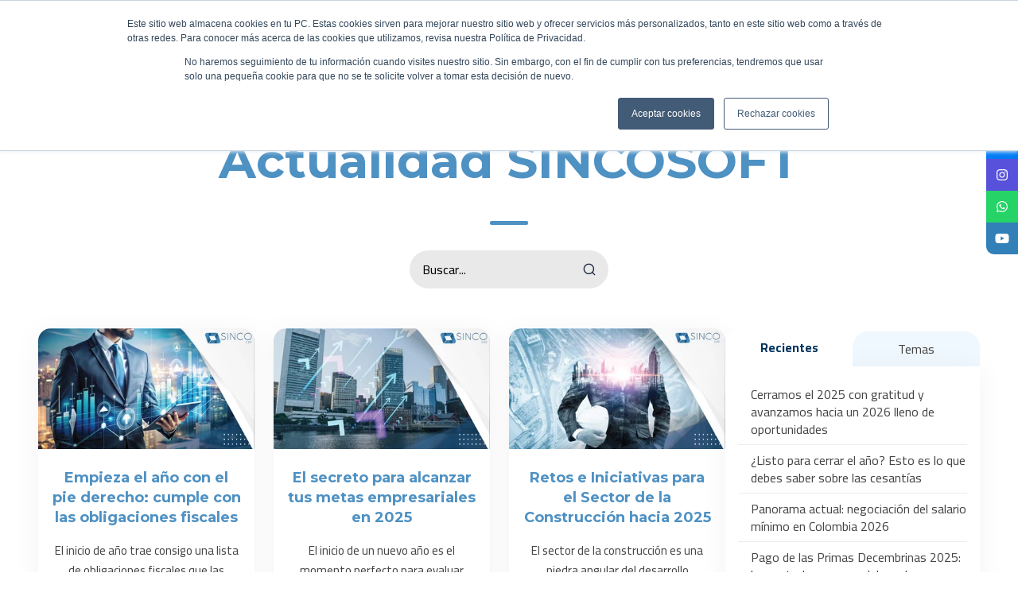

--- FILE ---
content_type: text/html; charset=UTF-8
request_url: https://blog.sinco.co/page/6
body_size: 17475
content:
<!doctype html><html lang="es"><head>
        <meta charset="utf-8">
        <title>blog (6)</title>
        <link rel="shortcut icon" href="https://blog.sinco.co/hubfs/Simbolo-23.png">
        <meta name="description" content="Explora el blog de SINCO: tendencias, consejos y novedades sobre tecnología, gestión empresarial y soluciones innovadoras para impulsar tu negocio. (6)">
        
        
        
        
        
            
        
        
        
        <meta name="viewport" content="width=device-width, initial-scale=1">

    
    <meta property="og:description" content="Explora el blog de SINCO: tendencias, consejos y novedades sobre tecnología, gestión empresarial y soluciones innovadoras para impulsar tu negocio. (6)">
    <meta property="og:title" content="blog (6)">
    <meta name="twitter:description" content="Explora el blog de SINCO: tendencias, consejos y novedades sobre tecnología, gestión empresarial y soluciones innovadoras para impulsar tu negocio. (6)">
    <meta name="twitter:title" content="blog (6)">

    

    
  <script id="hs-search-input__valid-content-types" type="application/json">
    [
      
        "SITE_PAGE",
      
        "LANDING_PAGE",
      
        "BLOG_POST",
      
        "LISTING_PAGE",
      
        "KNOWLEDGE_ARTICLE",
      
        "HS_CASE_STUDY"
      
    ]
  </script>


    <style>
a.cta_button{-moz-box-sizing:content-box !important;-webkit-box-sizing:content-box !important;box-sizing:content-box !important;vertical-align:middle}.hs-breadcrumb-menu{list-style-type:none;margin:0px 0px 0px 0px;padding:0px 0px 0px 0px}.hs-breadcrumb-menu-item{float:left;padding:10px 0px 10px 10px}.hs-breadcrumb-menu-divider:before{content:'›';padding-left:10px}.hs-featured-image-link{border:0}.hs-featured-image{float:right;margin:0 0 20px 20px;max-width:50%}@media (max-width: 568px){.hs-featured-image{float:none;margin:0;width:100%;max-width:100%}}.hs-screen-reader-text{clip:rect(1px, 1px, 1px, 1px);height:1px;overflow:hidden;position:absolute !important;width:1px}
</style>

<link rel="stylesheet" href="https://blog.sinco.co/hubfs/hub_generated/template_assets/1/60263634996/1766007142256/template_main.min.css">
<link rel="stylesheet" href="https://blog.sinco.co/hubfs/hub_generated/template_assets/1/60379363882/1766007142177/template_theme.min.css">
<link rel="stylesheet" href="https://blog.sinco.co/hubfs/hub_generated/template_assets/1/60450944897/1766007143192/template_icons.min.css">
<link rel="stylesheet" href="https://blog.sinco.co/hubfs/hub_generated/template_assets/1/60261837615/1766007142184/template_blog.min.css">
<link rel="stylesheet" href="https://blog.sinco.co/hubfs/hub_generated/template_assets/1/60263635019/1766007144561/template_theme-overrides.min.css">
<link rel="stylesheet" href="https://blog.sinco.co/hubfs/hub_generated/module_assets/1/64898336836/1751556476313/module_social-follow-global.min.css">
<link rel="stylesheet" href="https://blog.sinco.co/hubfs/hub_generated/template_assets/1/192027131435/1755273058384/template_theme.min.css">

<style>
    :root {
        /* Theme */
        --bg-color: #FFFFFF;
        --text-color: #444444;
        --card-bg-color: #F0F8FF;

        /* Fonts */
        --font-primary: Cairo,sans-serif;
        --font-secondary: Montserrat,sans-serif;

        /* Colors */
        --black-color: #000000;
        --white-color: #FFFFFF;
        --primary-color: #4E91C3;
        --secondary-color: #00335E;
        --success-color: #00C1A1;
        --error-color: #EF6B51;

        /* Colors - RGB */
        --black-rgb: 0, 0, 0;
        --white-rgb: 255, 255, 255;
        --primary-rgb: 78, 145, 195;
        --secondary-rgb: 0, 51, 94;
        --success-rgb: 0, 193, 161;
        --error-rgb: 239, 107, 81;

        /* Colors - Hover */
        --white-hover: #ffffff;
        --black-hover: #282828;
        --primary-hover: #76b9eb;
        --secondary-hover: #285b86;
        --success-hover: #28e9c9;
        --error-hover: #ff9379;

        /* Button */
        --button-font-size: 1rem;
        --button-font-weight: 400;
        --button-gap: .5em;
        --button-line-height: 1.5;
        --button-padding-block: .75em;
        --button-padding-inline: 1.5em;
        --button-radius: 3em;   

        /* Layout */
        --header-height: 80px;
        --lateral-gap: .5rem;
        --lateral-width: calc(3rem + .5rem);
        --container-width: 1240px;
        --max-content-width: 1240;

        /* Elevate */
        --elevate-0: none;
        --elevate-1: 0rem 0rem 1rem 0rem rgba(var(--secondary-rgb), 0.10);
        --elevate-2: 0rem 1rem 2rem 0rem rgba(var(--secondary-rgb), 0.10);

        /* Spacing */
        --spacing-xs: .25rem;
        --spacing-sm: .5rem;
        --spacing-md: 1rem;
        --spacing-lg: 2rem;
        --spacing-xl: 4rem;

        /* Radius */
        --radius-xs: .25rem;
        --radius-sm: .5rem;
        --radius-md: 1rem;
        --radius-lg: 2rem;
        --radius-xl: 4rem;

        /* Typography */
        --h1-font-size: clamp(3.052rem, 4.922580645161291vw, 3.815rem);
        --h2-font-size: clamp(2.4416rem, 3.938064516129032vw, 3.052rem);
        --h3-font-size: clamp(1.9527999999999999rem, 3.1496774193548385vw, 2.441rem);
        --h4-font-size: clamp(1.5624rem, 2.52vw, 1.953rem);
        --h5-font-size: clamp(1.2504rem, 2.016774193548387vw, 1.563rem);
        --h6-font-size: clamp(1.0rem, 1.6129032258064515vw, 1.25rem);
        --body-font-size: 1rem;
        --caption-font-size: 0.875rem;
        --small-font-size: 0.64rem;

        /* Transitions */
        --ease-in-out-back: cubic-bezier(0.680, -0.550, 0.265, 1.550);

        @media (width <= 767px) {
            --lateral-width: calc(3rem / 2);
            --lateral-gap: calc(.5rem * 0);
        }
    }

    
    @media (prefers-color-scheme: dark) {
        :root {
            color-scheme: light dark;
            --bg-color: #202020;
            --text-color: #FFFFFF;
            --card-bg-color: #333333;

            
                --primary-color: #4E91C3;
                --primary-rgb: 78, 145, 195;
                --primary-hover: #76b9eb;
            

            
                --secondary-color: #0077dc;
                --secondary-rgb: 0, 119, 220;
                --secondary-hover: #289fff;
            

            --elevate-1: 0rem 0rem 1rem 0rem rgba(var(--black-rgb), 0.20);
            --elevate-2: 0rem 1rem 2rem 0rem rgba(var(--black-rgb), 0.20);
        }
    }
    

    html {
        background-color: var(--bg-color);
        color: var(--text-color);
        text-rendering: geometricPrecision;
        
            font-size: 16px;
        
        scroll-behavior: smooth;
        scrollbar-color: var(--primary-color) transparent;
        scrollbar-width: thin;

        
    }

    body {
        background-color: var(--bg-color);
        color: var(--text-color);
    }

    h1 {
        font-size: var(--h1-font-size);
    }
    h2 {
        font-size: var(--h2-font-size);
    }
    h3 {
        font-size: var(--h3-font-size);
    }
    h4 {
        font-size: var(--h4-font-size);
    }
    h5 {
        font-size: var(--h5-font-size);
    }
    h6 {
        font-size: var(--h6-font-size);
    }

    p {
        text-wrap: pretty;
    }

    figure {
        margin: 0;
    }
</style>

<link rel="stylesheet" href="https://blog.sinco.co/hubfs/hub_generated/module_assets/1/193996242019/1754575863311/module_image.min.css">

    <style>
        #hs_cos_wrapper_module_logo .imageModule {}

@media screen and (max-width:767px) {
  #hs_cos_wrapper_module_logo .imageModule {}
}

    </style>

<link rel="stylesheet" href="https://blog.sinco.co/hubfs/hub_generated/module_assets/1/60382609664/1754415559776/module_search-input.min.css">
<link rel="stylesheet" href="https://blog.sinco.co/hubfs/hub_generated/module_assets/1/193664780838/1755272823056/module_section-background.min.css">

    <style>
        #hs_cos_wrapper_module_blog_banner_bg .sectionBackground {
  background-color:#0D4170;
  border-radius:0 0 0 0;
}

#hs_cos_wrapper_module_blog_banner_bg .sectionBackground__overlay {
  background:linear-gradient(to right,rgba(78,145,195,0.7),rgba(0,72,118,0.9),rgba(78,145,195,0.7));
  mix-blend-mode:normal;
}

    </style>

<link rel="stylesheet" href="https://blog.sinco.co/hubfs/hub_generated/module_assets/1/192482091627/1754590794779/module_text-block.min.css">


<style>
    #m_e725ec697948353b9c1b830ecafc7054 {
        display: flex;
        align-items: center;
        gap: 1.5em;

        padding: 0px;
margin-top: 0px;
margin-bottom: 2rem;


        
            padding-bottom: 1rem;
        

        
            
                justify-content: center;
            
        

        &:before,
        &:after {
            content: '';
            flex: 1;
            border-top: thin solid;
            display: none;
            
            
                border-color: #FFFFFF;
            
        }

        &:before {
            
        }

        &:after {
            
        }

        .textBlock__title {
            margin: 0;
            text-transform: initial;
            text-align: CENTER
;

            

            

            
                font-weight: 400;
            

            
                line-height: 1.5;
            

            
                color: #FFFFFF;
            

            
                font-size: 60px;

                
                    font-size: clamp(32px, 4.838709677419355vw, 60px);
                
            
            
            
                width: 100%;
            

            
            
            > strong,
            > b {
                font-weight: 700;
    
                
            }
        }

        .textBlock__separator {
            
        }

        @media (width <= 767px) {
            

            &:before {
                
            }

            &:after {
                
            }

            .textBlock__title {
                text-align: CENTER
;
                
                
                

                

                

                
            }
        }
    }

    html[data-dark="true"] {
        #m_e725ec697948353b9c1b830ecafc7054 {
            color: ;
            
            @media (prefers-color-scheme: dark) {
                .textBlock__title {
                    
                }
            }
        }
    }
</style>

<link rel="stylesheet" href="https://7052064.fs1.hubspotusercontent-na1.net/hubfs/7052064/hub_generated/module_assets/1/-2712622/1767118786602/module_search_input.min.css">
<link rel="stylesheet" href="/hs/hsstatic/AsyncSupport/static-1.501/sass/rss_post_listing.css">
<link rel="stylesheet" href="https://blog.sinco.co/hubfs/hub_generated/module_assets/1/60263604238/1742463146364/module_blog-listings.min.css">
<link rel="stylesheet" href="https://blog.sinco.co/hubfs/hub_generated/module_assets/1/60263604237/1742463145429/module_blog-pagination.min.css">

    <style>
        #hs_cos_wrapper_widget_1754415964683 .imageModule { justify-content:start; }

@media screen and (max-width:767px) {
  #hs_cos_wrapper_widget_1754415964683 .imageModule {}
}

    </style>

<link rel="stylesheet" href="https://blog.sinco.co/hubfs/hub_generated/module_assets/1/60263634991/1753282827299/module_social-follow.min.css">
<!-- Editor Styles -->
<style id="hs_editor_style" type="text/css">
.footer-row-0-force-full-width-section > .row-fluid {
  max-width: none !important;
}
/* HubSpot Non-stacked Media Query Styles */
@media (min-width:768px) {
  .footer-column-1-row-0-vertical-alignment > .row-fluid {
    display: -ms-flexbox !important;
    -ms-flex-direction: row;
    display: flex !important;
    flex-direction: row;
  }
  .cell_16378670574522-vertical-alignment {
    display: -ms-flexbox !important;
    -ms-flex-direction: column !important;
    -ms-flex-pack: start !important;
    display: flex !important;
    flex-direction: column !important;
    justify-content: flex-start !important;
  }
  .cell_16378670574522-vertical-alignment > div {
    flex-shrink: 0 !important;
  }
  .cell_1637867187535-vertical-alignment {
    display: -ms-flexbox !important;
    -ms-flex-direction: column !important;
    -ms-flex-pack: start !important;
    display: flex !important;
    flex-direction: column !important;
    justify-content: flex-start !important;
  }
  .cell_1637867187535-vertical-alignment > div {
    flex-shrink: 0 !important;
  }
  .cell_1637867057450-vertical-alignment {
    display: -ms-flexbox !important;
    -ms-flex-direction: column !important;
    -ms-flex-pack: start !important;
    display: flex !important;
    flex-direction: column !important;
    justify-content: flex-start !important;
  }
  .cell_1637867057450-vertical-alignment > div {
    flex-shrink: 0 !important;
  }
}
/* HubSpot Styles (default) */
.footer-row-0-padding {
  padding-top: 0px !important;
  padding-bottom: 0px !important;
  padding-left: 0px !important;
  padding-right: 0px !important;
}
.footer-column-1-row-1-margin {
  margin-top: 12px !important;
  margin-bottom: 12px !important;
}
</style><style>
  @font-face {
    font-family: "Montserrat";
    font-weight: 400;
    font-style: normal;
    font-display: swap;
    src: url("/_hcms/googlefonts/Montserrat/regular.woff2") format("woff2"), url("/_hcms/googlefonts/Montserrat/regular.woff") format("woff");
  }
  @font-face {
    font-family: "Montserrat";
    font-weight: 700;
    font-style: normal;
    font-display: swap;
    src: url("/_hcms/googlefonts/Montserrat/700.woff2") format("woff2"), url("/_hcms/googlefonts/Montserrat/700.woff") format("woff");
  }
  @font-face {
    font-family: "Montserrat";
    font-weight: 700;
    font-style: normal;
    font-display: swap;
    src: url("/_hcms/googlefonts/Montserrat/700.woff2") format("woff2"), url("/_hcms/googlefonts/Montserrat/700.woff") format("woff");
  }
  @font-face {
    font-family: "Cairo";
    font-weight: 400;
    font-style: normal;
    font-display: swap;
    src: url("/_hcms/googlefonts/Cairo/regular.woff2") format("woff2"), url("/_hcms/googlefonts/Cairo/regular.woff") format("woff");
  }
  @font-face {
    font-family: "Cairo";
    font-weight: 700;
    font-style: normal;
    font-display: swap;
    src: url("/_hcms/googlefonts/Cairo/700.woff2") format("woff2"), url("/_hcms/googlefonts/Cairo/700.woff") format("woff");
  }
</style>

    
<script>
    document.documentElement.setAttribute('data-dark', 'true');
</script>   



    
<!--  Added by GoogleAnalytics integration -->
<script>
var _hsp = window._hsp = window._hsp || [];
_hsp.push(['addPrivacyConsentListener', function(consent) { if (consent.allowed || (consent.categories && consent.categories.analytics)) {
  (function(i,s,o,g,r,a,m){i['GoogleAnalyticsObject']=r;i[r]=i[r]||function(){
  (i[r].q=i[r].q||[]).push(arguments)},i[r].l=1*new Date();a=s.createElement(o),
  m=s.getElementsByTagName(o)[0];a.async=1;a.src=g;m.parentNode.insertBefore(a,m)
})(window,document,'script','//www.google-analytics.com/analytics.js','ga');
  ga('create','UA-64451451-1','auto');
  ga('send','pageview');
}}]);
</script>

<!-- /Added by GoogleAnalytics integration -->

<!--  Added by GoogleAnalytics4 integration -->
<script>
var _hsp = window._hsp = window._hsp || [];
window.dataLayer = window.dataLayer || [];
function gtag(){dataLayer.push(arguments);}

var useGoogleConsentModeV2 = true;
var waitForUpdateMillis = 1000;


if (!window._hsGoogleConsentRunOnce) {
  window._hsGoogleConsentRunOnce = true;

  gtag('consent', 'default', {
    'ad_storage': 'denied',
    'analytics_storage': 'denied',
    'ad_user_data': 'denied',
    'ad_personalization': 'denied',
    'wait_for_update': waitForUpdateMillis
  });

  if (useGoogleConsentModeV2) {
    _hsp.push(['useGoogleConsentModeV2'])
  } else {
    _hsp.push(['addPrivacyConsentListener', function(consent){
      var hasAnalyticsConsent = consent && (consent.allowed || (consent.categories && consent.categories.analytics));
      var hasAdsConsent = consent && (consent.allowed || (consent.categories && consent.categories.advertisement));

      gtag('consent', 'update', {
        'ad_storage': hasAdsConsent ? 'granted' : 'denied',
        'analytics_storage': hasAnalyticsConsent ? 'granted' : 'denied',
        'ad_user_data': hasAdsConsent ? 'granted' : 'denied',
        'ad_personalization': hasAdsConsent ? 'granted' : 'denied'
      });
    }]);
  }
}

gtag('js', new Date());
gtag('set', 'developer_id.dZTQ1Zm', true);
gtag('config', 'G-DDVMBLCE7C');
</script>
<script async src="https://www.googletagmanager.com/gtag/js?id=G-DDVMBLCE7C"></script>

<!-- /Added by GoogleAnalytics4 integration -->

<!--  Added by GoogleTagManager integration -->
<script>
var _hsp = window._hsp = window._hsp || [];
window.dataLayer = window.dataLayer || [];
function gtag(){dataLayer.push(arguments);}

var useGoogleConsentModeV2 = true;
var waitForUpdateMillis = 1000;



var hsLoadGtm = function loadGtm() {
    if(window._hsGtmLoadOnce) {
      return;
    }

    if (useGoogleConsentModeV2) {

      gtag('set','developer_id.dZTQ1Zm',true);

      gtag('consent', 'default', {
      'ad_storage': 'denied',
      'analytics_storage': 'denied',
      'ad_user_data': 'denied',
      'ad_personalization': 'denied',
      'wait_for_update': waitForUpdateMillis
      });

      _hsp.push(['useGoogleConsentModeV2'])
    }

    (function(w,d,s,l,i){w[l]=w[l]||[];w[l].push({'gtm.start':
    new Date().getTime(),event:'gtm.js'});var f=d.getElementsByTagName(s)[0],
    j=d.createElement(s),dl=l!='dataLayer'?'&l='+l:'';j.async=true;j.src=
    'https://www.googletagmanager.com/gtm.js?id='+i+dl;f.parentNode.insertBefore(j,f);
    })(window,document,'script','dataLayer','GTM-MR7T9MH');

    window._hsGtmLoadOnce = true;
};

_hsp.push(['addPrivacyConsentListener', function(consent){
  if(consent.allowed || (consent.categories && consent.categories.analytics)){
    hsLoadGtm();
  }
}]);

</script>

<!-- /Added by GoogleTagManager integration -->


<!-- Event snippet for Formulario contacto conversion page
In your html page, add the snippet and call gtag_report_conversion when someone clicks on the chosen link or button. -->
<script>
function gtag_report_conversion(url) {
  var callback = function () {
    if (typeof(url) != 'undefined') {
      window.location = url;
    }
  };
  gtag('event', 'conversion', {
      'send_to': 'AW-945990490/4oO6CNv1naQYENrWisMD',
      'event_callback': callback
  });
  return false;
}
</script>

<!-- Hotjar Tracking Code for https://www.sinco.com.co/ -->
<script>
    (function(h,o,t,j,a,r){
        h.hj=h.hj||function(){(h.hj.q=h.hj.q||[]).push(arguments)};
        h._hjSettings={hjid:3513621,hjsv:6};
        a=o.getElementsByTagName('head')[0];
        r=o.createElement('script');r.async=1;
        r.src=t+h._hjSettings.hjid+j+h._hjSettings.hjsv;
        a.appendChild(r);
    })(window,document,'https://static.hotjar.com/c/hotjar-','.js?sv=');
</script>

<!-- Google tag (gtag.js) -->
<script async src="https://www.googletagmanager.com/gtag/js?id=G-2MMSLTTSYF"></script>
<script>
  window.dataLayer = window.dataLayer || [];
  function gtag(){dataLayer.push(arguments);}
  gtag('js', new Date());

  gtag('config', 'G-2MMSLTTSYF');
</script>

<script type="text/javascript">
    (function(c,l,a,r,i,t,y){
        c[a]=c[a]||function(){(c[a].q=c[a].q||[]).push(arguments)};
        t=l.createElement(r);t.async=1;t.src="https://www.clarity.ms/tag/"+i;
        y=l.getElementsByTagName(r)[0];y.parentNode.insertBefore(t,y);
    })(window, document, "clarity", "script", "snipyc617x");
</script>

<meta name="facebook-domain-verification" content="46fxkvw0lijn6npjlpc8u92w6rt8zq">
<link rel="prev" href="https://blog.sinco.co/page/5">
<link rel="next" href="https://blog.sinco.co/page/7">
<meta property="og:url" content="https://blog.sinco.co">
<meta property="og:type" content="blog">
<meta name="twitter:card" content="summary">
<link rel="alternate" type="application/rss+xml" href="https://blog.sinco.co/rss.xml">
<meta name="twitter:domain" content="blog.sinco.co">
<script src="//platform.linkedin.com/in.js" type="text/javascript">
    lang: es_ES
</script>

<meta http-equiv="content-language" content="es">






        <link rel="stylesheet" href="https://cdnjs.cloudflare.com/ajax/libs/tiny-slider/2.9.4/tiny-slider.css">
    <meta name="generator" content="HubSpot"></head>
    <body>
<!--  Added by GoogleTagManager integration -->
<noscript><iframe src="https://www.googletagmanager.com/ns.html?id=GTM-MR7T9MH" height="0" width="0" style="display:none;visibility:hidden"></iframe></noscript>

<!-- /Added by GoogleTagManager integration -->

        <div class="body-wrapper   hs-content-id-59542800992 hs-blog-listing hs-blog-id-59542800991">
            
                <div data-global-resource-path="Sinco Site/templates/partials/header.html"><header class="toolbar">
    
    <div class="toolbar-container">

        
        <div class="toolbar-nav-mobile">
            <a class="toolbar-nav-mobile-btn">
                <svg viewbox="0 0 24 24" width="24" height="24" stroke="currentColor" stroke-width="2" fill="none" stroke-linecap="round" stroke-linejoin="round" class="css-i6dzq1"><line x1="3" y1="12" x2="21" y2="12"></line><line x1="3" y1="6" x2="21" y2="6"></line><line x1="3" y1="18" x2="21" y2="18"></line></svg>
            </a>
        </div>

        
        <div class="toolbar-logo">
            
            <div id="hs_cos_wrapper_module_logo" class="hs_cos_wrapper hs_cos_wrapper_widget hs_cos_wrapper_type_module" style="" data-hs-cos-general-type="widget" data-hs-cos-type="module">























    
        
        
        

        
            <a id="m_c6f703d4985e777f07b632b95950dfb0" class="imageModule" href="https://www.sinco.co/">
                
    <figure class="imageModule__img imageModule__img--light">
        
    

        
            
        

        

        

        
            
            
                
            
        

        
            
        
        
        <picture>
            
                
                    
                        <source srcset="https://20592539.fs1.hubspotusercontent-na1.net/hub/20592539/hubfs/sinco-site/logo-sinco-erp-light.webp?width=320&amp;name=logo-sinco-erp-light.webp" media="(width <= 320px)">
                    
                
            
                
                    
                        <source srcset="https://20592539.fs1.hubspotusercontent-na1.net/hub/20592539/hubfs/sinco-site/logo-sinco-erp-light.webp?width=480&amp;name=logo-sinco-erp-light.webp" media="(width <= 480px)">
                    
                
            
                
                    
                        <source srcset="https://20592539.fs1.hubspotusercontent-na1.net/hub/20592539/hubfs/sinco-site/logo-sinco-erp-light.webp?width=767&amp;name=logo-sinco-erp-light.webp" media="(width <= 767px)">
                    
                
            
                
                    
                        <source srcset="https://20592539.fs1.hubspotusercontent-na1.net/hub/20592539/hubfs/sinco-site/logo-sinco-erp-light.webp?width=1024&amp;name=logo-sinco-erp-light.webp" media="(width <= 1024px)">
                    
                
            
                
                    
                        <source srcset="https://20592539.fs1.hubspotusercontent-na1.net/hub/20592539/hubfs/sinco-site/logo-sinco-erp-light.webp?width=1200&amp;name=logo-sinco-erp-light.webp" media="(width <= 1200px)">
                    
                
            
                
                    
                        <source srcset="https://20592539.fs1.hubspotusercontent-na1.net/hub/20592539/hubfs/sinco-site/logo-sinco-erp-light.webp?width=1366&amp;name=logo-sinco-erp-light.webp" media="(width <= 1366px)">
                    
                
            
                
                    
                        <source srcset="https://20592539.fs1.hubspotusercontent-na1.net/hub/20592539/hubfs/sinco-site/logo-sinco-erp-light.webp?width=1920&amp;name=logo-sinco-erp-light.webp" media="(width <= 1920px)">
                    
                
            

            

            <img src="https://blog.sinco.co/hs-fs/hubfs/sinco-site/logo-sinco-erp-light.webp?width=149&amp;height=34&amp;name=logo-sinco-erp-light.webp" alt="Logo SINCO ERP" loading="eager" width="149" height="34" style="max-width: 100%; height: auto;" srcset="" sizes="" class="">
        </picture>
    

    </figure>
    <figure class="imageModule__img imageModule__img--dark">
        
    

        
            
        

        

        
            
        

        
            
            
                
            
        

        
            
        
        
        <picture>
            
                
                    
                        <source srcset="https://20592539.fs1.hubspotusercontent-na1.net/hub/20592539/hubfs/sinco-site/logo-sinco-erp-light.webp?width=320&amp;name=logo-sinco-erp-light.webp" media="(prefers-color-scheme: light) and (width <= 320px)">
                        <source srcset="https://20592539.fs1.hubspotusercontent-na1.net/hub/20592539/hubfs/sinco-site/logo-sinco-erp-dark.webp?width=320&amp;name=logo-sinco-erp-dark.webp" media="(prefers-color-scheme: dark) and (width <= 320px)">
                    
                
            
                
                    
                        <source srcset="https://20592539.fs1.hubspotusercontent-na1.net/hub/20592539/hubfs/sinco-site/logo-sinco-erp-light.webp?width=480&amp;name=logo-sinco-erp-light.webp" media="(prefers-color-scheme: light) and (width <= 480px)">
                        <source srcset="https://20592539.fs1.hubspotusercontent-na1.net/hub/20592539/hubfs/sinco-site/logo-sinco-erp-dark.webp?width=480&amp;name=logo-sinco-erp-dark.webp" media="(prefers-color-scheme: dark) and (width <= 480px)">
                    
                
            
                
                    
                        <source srcset="https://20592539.fs1.hubspotusercontent-na1.net/hub/20592539/hubfs/sinco-site/logo-sinco-erp-light.webp?width=767&amp;name=logo-sinco-erp-light.webp" media="(prefers-color-scheme: light) and (width <= 767px)">
                        <source srcset="https://20592539.fs1.hubspotusercontent-na1.net/hub/20592539/hubfs/sinco-site/logo-sinco-erp-dark.webp?width=767&amp;name=logo-sinco-erp-dark.webp" media="(prefers-color-scheme: dark) and (width <= 767px)">
                    
                
            
                
                    
                        <source srcset="https://20592539.fs1.hubspotusercontent-na1.net/hub/20592539/hubfs/sinco-site/logo-sinco-erp-light.webp?width=1024&amp;name=logo-sinco-erp-light.webp" media="(prefers-color-scheme: light) and (width <= 1024px)">
                        <source srcset="https://20592539.fs1.hubspotusercontent-na1.net/hub/20592539/hubfs/sinco-site/logo-sinco-erp-dark.webp?width=1024&amp;name=logo-sinco-erp-dark.webp" media="(prefers-color-scheme: dark) and (width <= 1024px)">
                    
                
            
                
                    
                        <source srcset="https://20592539.fs1.hubspotusercontent-na1.net/hub/20592539/hubfs/sinco-site/logo-sinco-erp-light.webp?width=1200&amp;name=logo-sinco-erp-light.webp" media="(prefers-color-scheme: light) and (width <= 1200px)">
                        <source srcset="https://20592539.fs1.hubspotusercontent-na1.net/hub/20592539/hubfs/sinco-site/logo-sinco-erp-dark.webp?width=1200&amp;name=logo-sinco-erp-dark.webp" media="(prefers-color-scheme: dark) and (width <= 1200px)">
                    
                
            
                
                    
                        <source srcset="https://20592539.fs1.hubspotusercontent-na1.net/hub/20592539/hubfs/sinco-site/logo-sinco-erp-light.webp?width=1366&amp;name=logo-sinco-erp-light.webp" media="(prefers-color-scheme: light) and (width <= 1366px)">
                        <source srcset="https://20592539.fs1.hubspotusercontent-na1.net/hub/20592539/hubfs/sinco-site/logo-sinco-erp-dark.webp?width=1366&amp;name=logo-sinco-erp-dark.webp" media="(prefers-color-scheme: dark) and (width <= 1366px)">
                    
                
            
                
                    
                        <source srcset="https://20592539.fs1.hubspotusercontent-na1.net/hub/20592539/hubfs/sinco-site/logo-sinco-erp-light.webp?width=1920&amp;name=logo-sinco-erp-light.webp" media="(prefers-color-scheme: light) and (width <= 1920px)">
                        <source srcset="https://20592539.fs1.hubspotusercontent-na1.net/hub/20592539/hubfs/sinco-site/logo-sinco-erp-dark.webp?width=1920&amp;name=logo-sinco-erp-dark.webp" media="(prefers-color-scheme: dark) and (width <= 1920px)">
                    
                
            

            
                <source srcset="https://20592539.fs1.hubspotusercontent-na1.net/hubfs/20592539/sinco-site/logo-sinco-erp-dark.webp" media="(prefers-color-scheme: dark)">
            

            <img src="https://blog.sinco.co/hs-fs/hubfs/sinco-site/logo-sinco-erp-light.webp?width=149&amp;height=34&amp;name=logo-sinco-erp-light.webp" alt="Logo SINCO ERP" loading="eager" width="149" height="34" style="max-width: 100%; height: auto;" srcset="" sizes="" class="">
        </picture>
    

    </figure>

            </a>
        
    



</div>
        </div>
        
        
        <nav class="toolbar-nav">
            <div id="hs_menu_wrapper_menu" class="hs-menu-wrapper active-branch no-flyouts hs-menu-flow-horizontal" role="navigation" data-sitemap-name="default" data-menu-id="60373471147" aria-label="Navigation Menu">
 <ul role="menu">
  <li class="hs-menu-item hs-menu-depth-1 hs-item-has-children" role="none"><a href="https://www.sinco.co/soluciones" aria-haspopup="true" aria-expanded="false" role="menuitem">Soluciones</a>
   <ul role="menu" class="hs-menu-children-wrapper">
    <li class="hs-menu-item hs-menu-depth-2 hs-item-has-children" role="none"><a href="https://www.sinco.co/soluciones" role="menuitem"><span style="color:#3280b8;">Gestión del Negocio</span></a>
     <ul role="menu" class="hs-menu-children-wrapper">
      <li class="hs-menu-item hs-menu-depth-3" role="none"><a href="https://www.sinco.co/soluciones/gestion-del-negocio/administracion-de-proyectos-de-construccion" role="menuitem"><span style="color:#1B7C84;">SINCO ADPRO:</span> Administración de Proyectos de Construcción</a></li>
      <li class="hs-menu-item hs-menu-depth-3" role="none"><a href="https://www.sinco.co/soluciones/gestion-del-negocio/gestion-de-relacionamiento-de-proveedores" role="menuitem"><span style="color:#1B7C84;">SINCO SRM:</span> Gestión de relacionamiento de Proveedores</a></li>
      <li class="hs-menu-item hs-menu-depth-3" role="none"><a href="https://www.sinco.co/soluciones/gestion-del-negocio/sistema-de-gestion-de-proyectos" role="menuitem"><span style="color:#6c9144;">SINCO SGP:</span> Sistema de Gestión de Proyectos</a></li>
      <li class="hs-menu-item hs-menu-depth-3" role="none"><a href="https://www.sinco.co/soluciones/gestion-del-negocio/comercializacion-de-bienes-raices" role="menuitem"><span style="color:#94354c;">SINCO CBR:</span>&nbsp; Comercialización de Bienes Raíces</a></li>
      <li class="hs-menu-item hs-menu-depth-3" role="none"><a href="https://www.sinco.co/soluciones/gestion-del-negocio/gestion-de-relacion-con-los-clientes" role="menuitem"><span style="color:#94354c;">SINCO CRM:</span>&nbsp; Gestión de Relación con los Clientes</a></li>
      <li class="hs-menu-item hs-menu-depth-3" role="none"><a href="https://www.sinco.co/soluciones/gestion-del-negocio/maquinaria-equipos" role="menuitem"><span style="color:#dfba46;">SINCO M&amp;E:</span> Maquinaria y Equipo</a></li>
      <li class="hs-menu-item hs-menu-depth-3" role="none"><a href="https://www.sinco.co/soluciones/gestion-del-negocio/administracion-de-bienes-raices" role="menuitem"><span style="color:#af5035;">SINCO ABR:</span> Administración de Bienes Raíces</a></li>
      <li class="hs-menu-item hs-menu-depth-3" role="none"><a href="https://www.sinco.co/soluciones/administracion-de-cobros" role="menuitem"><span style="color:#203b8f;">SINCO ADC:</span> Administración de Cobros</a></li>
     </ul></li>
    <li class="hs-menu-item hs-menu-depth-2 hs-item-has-children" role="none"><a href="https://www.sinco.co/soluciones" role="menuitem"><span style="color:#3280b8;">Gestión Financiera</span></a>
     <ul role="menu" class="hs-menu-children-wrapper">
      <li class="hs-menu-item hs-menu-depth-3" role="none"><a href="https://www.sinco.co/soluciones/gestion-financiera/administrativo-financiero" role="menuitem"><span style="color:#7497AC;">SINCO A&amp;F:</span> Administrativo y Financiero</a></li>
      <li class="hs-menu-item hs-menu-depth-3" role="none"><a href="https://www.sinco.co/soluciones/gestion-financiera/facturacion-y-cartera" role="menuitem"><span style="color:#005893;">SINCO F&amp;C:</span> Facturación y Cartera</a></li>
      <li class="hs-menu-item hs-menu-depth-3" role="none"><a href="https://www.sinco.co/soluciones/gestion-financiera/facturacion-electronica" role="menuitem"><span style="color:#005893;">SINCO FE:</span> Facturación Electrónica</a></li>
      <li class="hs-menu-item hs-menu-depth-3" role="none"><a href="https://www.sinco.co/soluciones/gestion-financiera/recepcion-electronica" role="menuitem"><span style="color:#005893;">SINCO RE:</span> Recepción Electrónica</a></li>
     </ul></li>
    <li class="hs-menu-item hs-menu-depth-2 hs-item-has-children" role="none"><a href="https://www.sinco.co/soluciones" role="menuitem"><span style="color:#3280b8;">Apoyo Empresarial</span></a>
     <ul role="menu" class="hs-menu-children-wrapper">
      <li class="hs-menu-item hs-menu-depth-3" role="none"><a href="https://www.sinco.co/soluciones/gestion-de-apoyo-empresarial/bitakora" role="menuitem"><span style="color:#31A5CC;">BITÁKORA:</span>&nbsp;Software de Nómina</a></li>
      <li class="hs-menu-item hs-menu-depth-3" role="none"><a href="https://www.sinco.co/soluciones/de-apoyo-empresarial/sistema-de-documental" role="menuitem"><span style="color:#5b8841;">SINCO SGD:</span> Sistema de Gestión Documental</a></li>
      <li class="hs-menu-item hs-menu-depth-3" role="none"><a href="https://www.sinco.co/soluciones/de-apoyo-empresarial/sistema-de-gestion-de-calidad" role="menuitem"><span style="color:#5f712b;">SINCO SGC:</span> Sistema de Gestión de Calidad</a></li>
      <li class="hs-menu-item hs-menu-depth-3" role="none"><a href="https://www.sinco.co/soluciones/de-apoyo-empresarial/seguridad-y-salud-en-el-trabajo" role="menuitem"><span style="color:#5f712b;">SINCO SST:</span> Seguridad y Salud en el Trabajo</a></li>
      <li class="hs-menu-item hs-menu-depth-3" role="none"><a href="https://www.sinco.co/soluciones/gestion-del-negocio/gestion-y-analisis-de-solicitudes" role="menuitem"><span style="color:#3d5a7f;">Capta:</span> Gestión y Análisis de Solicitudes</a></li>
     </ul></li>
    <li class="hs-menu-item hs-menu-depth-2" role="none"><a href="https://www.sinco.co/sinco-hosting" role="menuitem"><span style="color:#3280b8;">SINCO Hosting</span></a></li>
    <li class="hs-menu-item hs-menu-depth-2" role="none"><a href="https://www.sinco.co/servicios-sinco" role="menuitem"><span style="color:#3280b8;">Servicios SINCO</span></a></li>
   </ul></li>
  <li class="hs-menu-item hs-menu-depth-1" role="none"><a href="https://www.sinco.co/clientes" role="menuitem">Clientes</a></li>
  <li class="hs-menu-item hs-menu-depth-1 hs-item-has-children" role="none"><a href="javascript:;" aria-haspopup="true" aria-expanded="false" role="menuitem">Recursos</a>
   <ul role="menu" class="hs-menu-children-wrapper">
    <li class="hs-menu-item hs-menu-depth-2 hs-item-has-children" role="none"><a href="https://www.sinco.co/sinco-academic" role="menuitem"><span style="color:#3280b8;">E-learning / Educación</span></a>
     <ul role="menu" class="hs-menu-children-wrapper">
      <li class="hs-menu-item hs-menu-depth-3" role="none"><a href="https://www.sinco.co/sinco-academic" role="menuitem">SINCO Academic</a></li>
     </ul></li>
    <li class="hs-menu-item hs-menu-depth-2 hs-item-has-children" role="none"><a href="https://www.sinco.co/zona-desarrolladores" role="menuitem"><span style="color:#3280b8;"><small></small>Zona de Desarrolladores</span></a>
     <ul role="menu" class="hs-menu-children-wrapper">
      <li class="hs-menu-item hs-menu-depth-3" role="none"><a href="https://www.sinco.co/zona-desarrolladores" role="menuitem">API REST</a></li>
      <li class="hs-menu-item hs-menu-depth-3" role="none"><a href="https://www.sinco.co/zona-desarrolladores" role="menuitem">DATAMART</a></li>
     </ul></li>
    <li class="hs-menu-item hs-menu-depth-2" role="none"><a href="https://www.sinco.co/roadmap" role="menuitem"><span style="color:#3280b8;"><small></small>Roadmap</span></a></li>
   </ul></li>
  <li class="hs-menu-item hs-menu-depth-1 hs-item-has-children" role="none"><a href="https://www.sinco.co/adn-sincosoft" aria-haspopup="true" aria-expanded="false" role="menuitem">Nosotros</a>
   <ul role="menu" class="hs-menu-children-wrapper">
    <li class="hs-menu-item hs-menu-depth-2" role="none"><a href="https://www.sinco.co/nuestro-equipo" role="menuitem"><span style="color:#3280b8;">Nuestro equipo</span></a></li>
    <li class="hs-menu-item hs-menu-depth-2" role="none"><a href="https://www.sinco.co/adn-sincosoft/trabaja-con-nosotros" role="menuitem"><span style="color:#3280b8;">Trabaja con Nosotros</span></a></li>
    <li class="hs-menu-item hs-menu-depth-2" role="none"><a href="https://www.sinco.co/qué-es-la-línea-ética-de-sincosoft" role="menuitem"><span style="color:#3280b8;">Línea Ética</span></a></li>
   </ul></li>
  <li class="hs-menu-item hs-menu-depth-1" role="none"><a href="https://blog.sinco.co" role="menuitem">Blog</a></li>
  <li class="hs-menu-item hs-menu-depth-1" role="none"><a href="https://www.sinco.co/contáctanos" role="menuitem">Contáctanos</a></li>
 </ul>
</div>
        </nav>
        
        
        <div class="toolbar-search">
            <div id="hs_cos_wrapper_site_search" class="hs_cos_wrapper hs_cos_wrapper_widget hs_cos_wrapper_type_module" style="" data-hs-cos-general-type="widget" data-hs-cos-type="module">

<div class="toolbar-search-box hs-search-field"> 
    <form action="/hs-search-results" class="toolbar-search-box-content">
        
        <div class="toolbar-search-box-input">
            <input type="text" class="hs-search-field__input" name="term" autocomplete="off" aria-label="Search" placeholder="Buscar...">
            
                <input type="hidden" name="type" value="SITE_PAGE">
            
            
            
                <input type="hidden" name="type" value="BLOG_POST">
                <input type="hidden" name="type" value="LISTING_PAGE">
            
            
            
            <button aria-label="Search">
                <svg xmlns="http://www.w3.org/2000/svg" width="18.713" height="18.713" viewbox="0 0 18.713 18.713">
                    <g id="Icon_feather-search" data-name="Icon feather-search" transform="translate(0.917 0.917)" opacity="0.75">
                        <path id="Trazado_5" data-name="Trazado 5" d="M17.417,10.083A7.333,7.333,0,1,1,10.083,2.75a7.333,7.333,0,0,1,7.333,7.333Z" transform="translate(-2.75 -2.75)" fill="none" stroke="currentColor" stroke-linecap="round" stroke-linejoin="round" stroke-width="1.833" />
                        <path id="Trazado_6" data-name="Trazado 6" d="M19.25,19.25l-3.988-3.988" transform="translate(-2.75 -2.75)" fill="none" stroke="currentColor" stroke-linecap="round" stroke-linejoin="round" stroke-width="1.833" />
                    </g>
                </svg>        
            </button>
            
        </div>
        <a class="toolbar-search-box-button">
            <svg xmlns="http://www.w3.org/2000/svg" width="18.713" height="18.713" viewbox="0 0 18.713 18.713" class="icon-open">
                <g id="Icon_feather-search" data-name="Icon feather-search" transform="translate(0.917 0.917)" opacity="0.75">
                    <path id="Trazado_5" data-name="Trazado 5" d="M17.417,10.083A7.333,7.333,0,1,1,10.083,2.75a7.333,7.333,0,0,1,7.333,7.333Z" transform="translate(-2.75 -2.75)" fill="none" stroke="currentColor" stroke-linecap="round" stroke-linejoin="round" stroke-width="1.833" />
                    <path id="Trazado_6" data-name="Trazado 6" d="M19.25,19.25l-3.988-3.988" transform="translate(-2.75 -2.75)" fill="none" stroke="currentColor" stroke-linecap="round" stroke-linejoin="round" stroke-width="1.833" />
                </g>
            </svg>
            <svg xmlns="http://www.w3.org/2000/svg" width="18.593" height="18.593" viewbox="0 0 18.593 18.593" class="icon-close">
                <g id="x" transform="translate(-4.704 -4.704)" opacity="0.75">
                    <line id="Línea_36" data-name="Línea 36" x1="16" y2="16" transform="translate(6 6)" fill="none" stroke="currentColor" stroke-linecap="round" stroke-linejoin="round" stroke-width="1.833" />
                    <line id="Línea_37" data-name="Línea 37" x2="16" y2="16" transform="translate(6 6)" fill="none" stroke="currentColor" stroke-linecap="round" stroke-linejoin="round" stroke-width="1.833" />
                </g>
            </svg>
        </a>
    </form>
    <ul class="hs-search-field__suggestions"></ul>
</div></div>
        </div>
    </div>
</header>

<div class="toolbar-nav-mobile-dropdown">
    <div id="hs_menu_wrapper_menu" class="hs-menu-wrapper active-branch no-flyouts hs-menu-flow-horizontal" role="navigation" data-sitemap-name="default" data-menu-id="60373471147" aria-label="Navigation Menu">
 <ul role="menu">
  <li class="hs-menu-item hs-menu-depth-1 hs-item-has-children" role="none"><a href="https://www.sinco.co/soluciones" aria-haspopup="true" aria-expanded="false" role="menuitem">Soluciones</a>
   <ul role="menu" class="hs-menu-children-wrapper">
    <li class="hs-menu-item hs-menu-depth-2 hs-item-has-children" role="none"><a href="https://www.sinco.co/soluciones" role="menuitem"><span style="color:#3280b8;">Gestión del Negocio</span></a>
     <ul role="menu" class="hs-menu-children-wrapper">
      <li class="hs-menu-item hs-menu-depth-3" role="none"><a href="https://www.sinco.co/soluciones/gestion-del-negocio/administracion-de-proyectos-de-construccion" role="menuitem"><span style="color:#1B7C84;">SINCO ADPRO:</span> Administración de Proyectos de Construcción</a></li>
      <li class="hs-menu-item hs-menu-depth-3" role="none"><a href="https://www.sinco.co/soluciones/gestion-del-negocio/gestion-de-relacionamiento-de-proveedores" role="menuitem"><span style="color:#1B7C84;">SINCO SRM:</span> Gestión de relacionamiento de Proveedores</a></li>
      <li class="hs-menu-item hs-menu-depth-3" role="none"><a href="https://www.sinco.co/soluciones/gestion-del-negocio/sistema-de-gestion-de-proyectos" role="menuitem"><span style="color:#6c9144;">SINCO SGP:</span> Sistema de Gestión de Proyectos</a></li>
      <li class="hs-menu-item hs-menu-depth-3" role="none"><a href="https://www.sinco.co/soluciones/gestion-del-negocio/comercializacion-de-bienes-raices" role="menuitem"><span style="color:#94354c;">SINCO CBR:</span>&nbsp; Comercialización de Bienes Raíces</a></li>
      <li class="hs-menu-item hs-menu-depth-3" role="none"><a href="https://www.sinco.co/soluciones/gestion-del-negocio/gestion-de-relacion-con-los-clientes" role="menuitem"><span style="color:#94354c;">SINCO CRM:</span>&nbsp; Gestión de Relación con los Clientes</a></li>
      <li class="hs-menu-item hs-menu-depth-3" role="none"><a href="https://www.sinco.co/soluciones/gestion-del-negocio/maquinaria-equipos" role="menuitem"><span style="color:#dfba46;">SINCO M&amp;E:</span> Maquinaria y Equipo</a></li>
      <li class="hs-menu-item hs-menu-depth-3" role="none"><a href="https://www.sinco.co/soluciones/gestion-del-negocio/administracion-de-bienes-raices" role="menuitem"><span style="color:#af5035;">SINCO ABR:</span> Administración de Bienes Raíces</a></li>
      <li class="hs-menu-item hs-menu-depth-3" role="none"><a href="https://www.sinco.co/soluciones/administracion-de-cobros" role="menuitem"><span style="color:#203b8f;">SINCO ADC:</span> Administración de Cobros</a></li>
     </ul></li>
    <li class="hs-menu-item hs-menu-depth-2 hs-item-has-children" role="none"><a href="https://www.sinco.co/soluciones" role="menuitem"><span style="color:#3280b8;">Gestión Financiera</span></a>
     <ul role="menu" class="hs-menu-children-wrapper">
      <li class="hs-menu-item hs-menu-depth-3" role="none"><a href="https://www.sinco.co/soluciones/gestion-financiera/administrativo-financiero" role="menuitem"><span style="color:#7497AC;">SINCO A&amp;F:</span> Administrativo y Financiero</a></li>
      <li class="hs-menu-item hs-menu-depth-3" role="none"><a href="https://www.sinco.co/soluciones/gestion-financiera/facturacion-y-cartera" role="menuitem"><span style="color:#005893;">SINCO F&amp;C:</span> Facturación y Cartera</a></li>
      <li class="hs-menu-item hs-menu-depth-3" role="none"><a href="https://www.sinco.co/soluciones/gestion-financiera/facturacion-electronica" role="menuitem"><span style="color:#005893;">SINCO FE:</span> Facturación Electrónica</a></li>
      <li class="hs-menu-item hs-menu-depth-3" role="none"><a href="https://www.sinco.co/soluciones/gestion-financiera/recepcion-electronica" role="menuitem"><span style="color:#005893;">SINCO RE:</span> Recepción Electrónica</a></li>
     </ul></li>
    <li class="hs-menu-item hs-menu-depth-2 hs-item-has-children" role="none"><a href="https://www.sinco.co/soluciones" role="menuitem"><span style="color:#3280b8;">Apoyo Empresarial</span></a>
     <ul role="menu" class="hs-menu-children-wrapper">
      <li class="hs-menu-item hs-menu-depth-3" role="none"><a href="https://www.sinco.co/soluciones/gestion-de-apoyo-empresarial/bitakora" role="menuitem"><span style="color:#31A5CC;">BITÁKORA:</span>&nbsp;Software de Nómina</a></li>
      <li class="hs-menu-item hs-menu-depth-3" role="none"><a href="https://www.sinco.co/soluciones/de-apoyo-empresarial/sistema-de-documental" role="menuitem"><span style="color:#5b8841;">SINCO SGD:</span> Sistema de Gestión Documental</a></li>
      <li class="hs-menu-item hs-menu-depth-3" role="none"><a href="https://www.sinco.co/soluciones/de-apoyo-empresarial/sistema-de-gestion-de-calidad" role="menuitem"><span style="color:#5f712b;">SINCO SGC:</span> Sistema de Gestión de Calidad</a></li>
      <li class="hs-menu-item hs-menu-depth-3" role="none"><a href="https://www.sinco.co/soluciones/de-apoyo-empresarial/seguridad-y-salud-en-el-trabajo" role="menuitem"><span style="color:#5f712b;">SINCO SST:</span> Seguridad y Salud en el Trabajo</a></li>
      <li class="hs-menu-item hs-menu-depth-3" role="none"><a href="https://www.sinco.co/soluciones/gestion-del-negocio/gestion-y-analisis-de-solicitudes" role="menuitem"><span style="color:#3d5a7f;">Capta:</span> Gestión y Análisis de Solicitudes</a></li>
     </ul></li>
    <li class="hs-menu-item hs-menu-depth-2" role="none"><a href="https://www.sinco.co/sinco-hosting" role="menuitem"><span style="color:#3280b8;">SINCO Hosting</span></a></li>
    <li class="hs-menu-item hs-menu-depth-2" role="none"><a href="https://www.sinco.co/servicios-sinco" role="menuitem"><span style="color:#3280b8;">Servicios SINCO</span></a></li>
   </ul></li>
  <li class="hs-menu-item hs-menu-depth-1" role="none"><a href="https://www.sinco.co/clientes" role="menuitem">Clientes</a></li>
  <li class="hs-menu-item hs-menu-depth-1 hs-item-has-children" role="none"><a href="javascript:;" aria-haspopup="true" aria-expanded="false" role="menuitem">Recursos</a>
   <ul role="menu" class="hs-menu-children-wrapper">
    <li class="hs-menu-item hs-menu-depth-2 hs-item-has-children" role="none"><a href="https://www.sinco.co/sinco-academic" role="menuitem"><span style="color:#3280b8;">E-learning / Educación</span></a>
     <ul role="menu" class="hs-menu-children-wrapper">
      <li class="hs-menu-item hs-menu-depth-3" role="none"><a href="https://www.sinco.co/sinco-academic" role="menuitem">SINCO Academic</a></li>
     </ul></li>
    <li class="hs-menu-item hs-menu-depth-2 hs-item-has-children" role="none"><a href="https://www.sinco.co/zona-desarrolladores" role="menuitem"><span style="color:#3280b8;"><small></small>Zona de Desarrolladores</span></a>
     <ul role="menu" class="hs-menu-children-wrapper">
      <li class="hs-menu-item hs-menu-depth-3" role="none"><a href="https://www.sinco.co/zona-desarrolladores" role="menuitem">API REST</a></li>
      <li class="hs-menu-item hs-menu-depth-3" role="none"><a href="https://www.sinco.co/zona-desarrolladores" role="menuitem">DATAMART</a></li>
     </ul></li>
    <li class="hs-menu-item hs-menu-depth-2" role="none"><a href="https://www.sinco.co/roadmap" role="menuitem"><span style="color:#3280b8;"><small></small>Roadmap</span></a></li>
   </ul></li>
  <li class="hs-menu-item hs-menu-depth-1 hs-item-has-children" role="none"><a href="https://www.sinco.co/adn-sincosoft" aria-haspopup="true" aria-expanded="false" role="menuitem">Nosotros</a>
   <ul role="menu" class="hs-menu-children-wrapper">
    <li class="hs-menu-item hs-menu-depth-2" role="none"><a href="https://www.sinco.co/nuestro-equipo" role="menuitem"><span style="color:#3280b8;">Nuestro equipo</span></a></li>
    <li class="hs-menu-item hs-menu-depth-2" role="none"><a href="https://www.sinco.co/adn-sincosoft/trabaja-con-nosotros" role="menuitem"><span style="color:#3280b8;">Trabaja con Nosotros</span></a></li>
    <li class="hs-menu-item hs-menu-depth-2" role="none"><a href="https://www.sinco.co/qué-es-la-línea-ética-de-sincosoft" role="menuitem"><span style="color:#3280b8;">Línea Ética</span></a></li>
   </ul></li>
  <li class="hs-menu-item hs-menu-depth-1" role="none"><a href="https://blog.sinco.co" role="menuitem">Blog</a></li>
  <li class="hs-menu-item hs-menu-depth-1" role="none"><a href="https://www.sinco.co/contáctanos" role="menuitem">Contáctanos</a></li>
 </ul>
</div>
</div>

<div class="toolbar-back"></div>


</div>
            
            
            
                
                <a href="https://www.sinco.co" class="link-home-global">
                    <i class="unicon unicon-estate"></i>
                </a>
            

            <div class="sinco-social">
                <div id="hs_cos_wrapper_module_social_follow_global" class="hs_cos_wrapper hs_cos_wrapper_widget hs_cos_wrapper_type_module" style="" data-hs-cos-general-type="widget" data-hs-cos-type="module">

<style>
  #hs_cos_wrapper_module_social_follow_global .social-links-global {}

#hs_cos_wrapper_module_social_follow_global .social-links-global__link {
  margin-bottom:0px;
  margin-top:0px;
}

#hs_cos_wrapper_module_social_follow_global .social-links-global__icon {}

#hs_cos_wrapper_module_social_follow_global .social-links-global__icon svg {}

</style>



<div class="social-links-global">

  

  

    

    
    
    
    
    
      
    

    

    
      
    

    

    <a class="social-links-global__link linkedin-in" href="https://www.linkedin.com/company/sincoerp/" target="_blank" rel="noopener">
      <span id="hs_cos_wrapper_module_social_follow_global_" class="hs_cos_wrapper hs_cos_wrapper_widget hs_cos_wrapper_type_icon social-links-global__icon" style="" data-hs-cos-general-type="widget" data-hs-cos-type="icon"><svg version="1.0" xmlns="http://www.w3.org/2000/svg" viewbox="0 0 448 512" aria-labelledby="linkedin-in1" role="img"><title id="linkedin-in1">Síguenos en LinkedIn</title><g id="linkedin-in1_layer"><path d="M100.3 480H7.4V180.9h92.9V480zM53.8 140.1C24.1 140.1 0 115.5 0 85.8 0 56.1 24.1 32 53.8 32c29.7 0 53.8 24.1 53.8 53.8 0 29.7-24.1 54.3-53.8 54.3zM448 480h-92.7V334.4c0-34.7-.7-79.2-48.3-79.2-48.3 0-55.7 37.7-55.7 76.7V480h-92.8V180.9h89.1v40.8h1.3c12.4-23.5 42.7-48.3 87.9-48.3 94 0 111.3 61.9 111.3 142.3V480z" /></g></svg></span>
    </a>

  

    

    
    
    
    
    
      
    

    

    
      
    

    

    <a class="social-links-global__link facebook-f" href="https://www.facebook.com/SINCOERP" target="_blank" rel="noopener">
      <span id="hs_cos_wrapper_module_social_follow_global__2" class="hs_cos_wrapper hs_cos_wrapper_widget hs_cos_wrapper_type_icon social-links-global__icon" style="" data-hs-cos-general-type="widget" data-hs-cos-type="icon"><svg version="1.0" xmlns="http://www.w3.org/2000/svg" viewbox="0 0 264 512" aria-labelledby="facebook-f2" role="img"><title id="facebook-f2">Síguenos en Facebook</title><g id="facebook-f2_layer"><path d="M76.7 512V283H0v-91h76.7v-71.7C76.7 42.4 124.3 0 193.8 0c33.3 0 61.9 2.5 70.2 3.6V85h-48.2c-37.8 0-45.1 18-45.1 44.3V192H256l-11.7 91h-73.6v229" /></g></svg></span>
    </a>

  

    

    
    
    
    
    
      
    

    

    
      
    

    

    <a class="social-links-global__link instagram" href="https://www.instagram.com/sincoerp/" target="_blank" rel="noopener">
      <span id="hs_cos_wrapper_module_social_follow_global__3" class="hs_cos_wrapper hs_cos_wrapper_widget hs_cos_wrapper_type_icon social-links-global__icon" style="" data-hs-cos-general-type="widget" data-hs-cos-type="icon"><svg version="1.0" xmlns="http://www.w3.org/2000/svg" viewbox="0 0 448 512" aria-labelledby="instagram3" role="img"><title id="instagram3">Síguenos en Instagram</title><g id="instagram3_layer"><path d="M224.1 141c-63.6 0-114.9 51.3-114.9 114.9s51.3 114.9 114.9 114.9S339 319.5 339 255.9 287.7 141 224.1 141zm0 189.6c-41.1 0-74.7-33.5-74.7-74.7s33.5-74.7 74.7-74.7 74.7 33.5 74.7 74.7-33.6 74.7-74.7 74.7zm146.4-194.3c0 14.9-12 26.8-26.8 26.8-14.9 0-26.8-12-26.8-26.8s12-26.8 26.8-26.8 26.8 12 26.8 26.8zm76.1 27.2c-1.7-35.9-9.9-67.7-36.2-93.9-26.2-26.2-58-34.4-93.9-36.2-37-2.1-147.9-2.1-184.9 0-35.8 1.7-67.6 9.9-93.9 36.1s-34.4 58-36.2 93.9c-2.1 37-2.1 147.9 0 184.9 1.7 35.9 9.9 67.7 36.2 93.9s58 34.4 93.9 36.2c37 2.1 147.9 2.1 184.9 0 35.9-1.7 67.7-9.9 93.9-36.2 26.2-26.2 34.4-58 36.2-93.9 2.1-37 2.1-147.8 0-184.8zM398.8 388c-7.8 19.6-22.9 34.7-42.6 42.6-29.5 11.7-99.5 9-132.1 9s-102.7 2.6-132.1-9c-19.6-7.8-34.7-22.9-42.6-42.6-11.7-29.5-9-99.5-9-132.1s-2.6-102.7 9-132.1c7.8-19.6 22.9-34.7 42.6-42.6 29.5-11.7 99.5-9 132.1-9s102.7-2.6 132.1 9c19.6 7.8 34.7 22.9 42.6 42.6 11.7 29.5 9 99.5 9 132.1s2.7 102.7-9 132.1z" /></g></svg></span>
    </a>

  

    

    
    
    
    
    
      
    

    

    
      
    

    

    <a class="social-links-global__link whatsapp" href="https://wa.link/a0i2fi" target="_blank" rel="noopener">
      <span id="hs_cos_wrapper_module_social_follow_global__4" class="hs_cos_wrapper hs_cos_wrapper_widget hs_cos_wrapper_type_icon social-links-global__icon" style="" data-hs-cos-general-type="widget" data-hs-cos-type="icon"><svg version="1.0" xmlns="http://www.w3.org/2000/svg" viewbox="0 0 448 512" aria-labelledby="whatsapp4" role="img"><title id="whatsapp4">Contáctanos por WhatsApp</title><g id="whatsapp4_layer"><path d="M380.9 97.1C339 55.1 283.2 32 223.9 32c-122.4 0-222 99.6-222 222 0 39.1 10.2 77.3 29.6 111L0 480l117.7-30.9c32.4 17.7 68.9 27 106.1 27h.1c122.3 0 224.1-99.6 224.1-222 0-59.3-25.2-115-67.1-157zm-157 341.6c-33.2 0-65.7-8.9-94-25.7l-6.7-4-69.8 18.3L72 359.2l-4.4-7c-18.5-29.4-28.2-63.3-28.2-98.2 0-101.7 82.8-184.5 184.6-184.5 49.3 0 95.6 19.2 130.4 54.1 34.8 34.9 56.2 81.2 56.1 130.5 0 101.8-84.9 184.6-186.6 184.6zm101.2-138.2c-5.5-2.8-32.8-16.2-37.9-18-5.1-1.9-8.8-2.8-12.5 2.8-3.7 5.6-14.3 18-17.6 21.8-3.2 3.7-6.5 4.2-12 1.4-32.6-16.3-54-29.1-75.5-66-5.7-9.8 5.7-9.1 16.3-30.3 1.8-3.7.9-6.9-.5-9.7-1.4-2.8-12.5-30.1-17.1-41.2-4.5-10.8-9.1-9.3-12.5-9.5-3.2-.2-6.9-.2-10.6-.2-3.7 0-9.7 1.4-14.8 6.9-5.1 5.6-19.4 19-19.4 46.3 0 27.3 19.9 53.7 22.6 57.4 2.8 3.7 39.1 59.7 94.8 83.8 35.2 15.2 49 16.5 66.6 13.9 10.7-1.6 32.8-13.4 37.4-26.4 4.6-13 4.6-24.1 3.2-26.4-1.3-2.5-5-3.9-10.5-6.6z" /></g></svg></span>
    </a>

  

    

    
    
    
    
    
      
    

    

    
      
    

    

    <a class="social-links-global__link youtube" href="https://www.youtube.com/@SINCOERP" target="_blank" rel="noopener">
      <span id="hs_cos_wrapper_module_social_follow_global__5" class="hs_cos_wrapper hs_cos_wrapper_widget hs_cos_wrapper_type_icon social-links-global__icon" style="" data-hs-cos-general-type="widget" data-hs-cos-type="icon"><svg version="1.0" xmlns="http://www.w3.org/2000/svg" viewbox="0 0 576 512" aria-labelledby="youtube5" role="img"><title id="youtube5">Síguenos en YouTube</title><g id="youtube5_layer"><path d="M549.655 124.083c-6.281-23.65-24.787-42.276-48.284-48.597C458.781 64 288 64 288 64S117.22 64 74.629 75.486c-23.497 6.322-42.003 24.947-48.284 48.597-11.412 42.867-11.412 132.305-11.412 132.305s0 89.438 11.412 132.305c6.281 23.65 24.787 41.5 48.284 47.821C117.22 448 288 448 288 448s170.78 0 213.371-11.486c23.497-6.321 42.003-24.171 48.284-47.821 11.412-42.867 11.412-132.305 11.412-132.305s0-89.438-11.412-132.305zm-317.51 213.508V175.185l142.739 81.205-142.739 81.201z" /></g></svg></span>
    </a>

  

</div></div>
            </div>

            

            <main id="main-content" class="body-container-wrapper">
                
    <div class="blog">
        <div class="blog-banner">
            
            <div id="hs_cos_wrapper_module_blog_banner_bg" class="hs_cos_wrapper hs_cos_wrapper_widget hs_cos_wrapper_type_module" style="" data-hs-cos-general-type="widget" data-hs-cos-type="module">




























<div id="651d7a97b3827349b0f8d61951aef063" class="sectionBackground sectionBackground--section">
    
	<div class="sectionBackground__bgmedia">
        
            
            
                <figure class="sectionBackground__bgimage">
                    
    

        
            
        

        

        

        
            
        

        
            
        
        
        <picture>
            
                
                    
                        <source srcset="https://20592539.fs1.hubspotusercontent-na1.net/hub/20592539/hubfs/sinco-site/banners/home-banner-blog.webp?width=320&amp;name=home-banner-blog.webp" media="(width <= 320px)">
                    
                
            
                
                    
                        <source srcset="https://20592539.fs1.hubspotusercontent-na1.net/hub/20592539/hubfs/sinco-site/banners/home-banner-blog.webp?width=480&amp;name=home-banner-blog.webp" media="(width <= 480px)">
                    
                
            
                
                    
                        <source srcset="https://20592539.fs1.hubspotusercontent-na1.net/hub/20592539/hubfs/sinco-site/banners/home-banner-blog.webp?width=767&amp;name=home-banner-blog.webp" media="(width <= 767px)">
                    
                
            
                
                    
                        <source srcset="https://20592539.fs1.hubspotusercontent-na1.net/hub/20592539/hubfs/sinco-site/banners/home-banner-blog.webp?width=1024&amp;name=home-banner-blog.webp" media="(width <= 1024px)">
                    
                
            
                
                    
                        <source srcset="https://20592539.fs1.hubspotusercontent-na1.net/hub/20592539/hubfs/sinco-site/banners/home-banner-blog.webp?width=1200&amp;name=home-banner-blog.webp" media="(width <= 1200px)">
                    
                
            
                
                    
                        <source srcset="https://20592539.fs1.hubspotusercontent-na1.net/hub/20592539/hubfs/sinco-site/banners/home-banner-blog.webp?width=1366&amp;name=home-banner-blog.webp" media="(width <= 1366px)">
                    
                
            
                
                    
                        <source srcset="https://20592539.fs1.hubspotusercontent-na1.net/hub/20592539/hubfs/sinco-site/banners/home-banner-blog.webp?width=1920&amp;name=home-banner-blog.webp" media="(width <= 1920px)">
                    
                
            

            

            <img fetchpriority="auto" src="https://blog.sinco.co/hs-fs/hubfs/sinco-site/banners/home-banner-blog.webp?width=1920&amp;name=home-banner-blog.webp" alt="Edificios de noche" loading="eager" width="1920" srcset="" sizes="" class="">
        </picture>
    

                </figure>
            
        

        <div class="sectionBackground__overlay"></div>
    </div>
</div>


    



</div>
            <div class="blog-banner-content">
                <div id="hs_cos_wrapper_module_module_title" class="hs_cos_wrapper hs_cos_wrapper_widget hs_cos_wrapper_type_module" style="" data-hs-cos-general-type="widget" data-hs-cos-type="module">


































<div id="m_e725ec697948353b9c1b830ecafc7054" class="textBlock">
    <h1 class="textBlock__title">Actualidad <b>SINCOSOFT</b></h1>

    
        <hr class="textBlock__separator">
    
</div>

</div>
                <div id="hs_cos_wrapper_module_search" class="hs_cos_wrapper hs_cos_wrapper_widget hs_cos_wrapper_type_module" style="" data-hs-cos-general-type="widget" data-hs-cos-type="module">




  








<div class="hs-search-field">

    <div class="hs-search-field__bar">
      <form data-hs-do-not-collect="true" action="/hs-search-results">
        
        <input type="text" class="hs-search-field__input" name="term" autocomplete="off" aria-label="Search" placeholder="Buscar...">

        
          
        
          
        
          
            <input type="hidden" name="type" value="BLOG_POST">
          
        
          
        
          
        
          
        

        
          <button aria-label="Search"><span id="hs_cos_wrapper_module_search_" class="hs_cos_wrapper hs_cos_wrapper_widget hs_cos_wrapper_type_icon" style="" data-hs-cos-general-type="widget" data-hs-cos-type="icon"><svg version="1.0" xmlns="http://www.w3.org/2000/svg" viewbox="0 0 512 512" aria-hidden="true"><g id="search1_layer"><path d="M505 442.7L405.3 343c-4.5-4.5-10.6-7-17-7H372c27.6-35.3 44-79.7 44-128C416 93.1 322.9 0 208 0S0 93.1 0 208s93.1 208 208 208c48.3 0 92.7-16.4 128-44v16.3c0 6.4 2.5 12.5 7 17l99.7 99.7c9.4 9.4 24.6 9.4 33.9 0l28.3-28.3c9.4-9.4 9.4-24.6.1-34zM208 336c-70.7 0-128-57.2-128-128 0-70.7 57.2-128 128-128 70.7 0 128 57.2 128 128 0 70.7-57.2 128-128 128z" /></g></svg></span></button>
        
      </form>
    </div>
    <ul class="hs-search-field__suggestions"></ul>
</div></div>
            </div>
        </div>

        <section class="blog-listing">
            <div class="blog-listing-grid">
                <div id="hs_cos_wrapper_module_blog_listing" class="hs_cos_wrapper hs_cos_wrapper_widget hs_cos_wrapper_type_module" style="" data-hs-cos-general-type="widget" data-hs-cos-type="module">

<style>
#hs_cos_wrapper_module_blog_listing .blog-index__post-title,
#hs_cos_wrapper_module_blog_listing .blog-index__post-title-link {}

#hs_cos_wrapper_module_blog_listing .blog-index__post-summary,
#hs_cos_wrapper_module_blog_listing .blog-index__post-summary * {}

#hs_cos_wrapper_module_blog_listing .blog-index__post-button-wrapper {}

#hs_cos_wrapper_module_blog_listing .blog-index__post-button {}

#hs_cos_wrapper_module_blog_listing .blog-index__post-button:hover,
#hs_cos_wrapper_module_blog_listing .blog-index__post-button:focus {}

#hs_cos_wrapper_module_blog_listing .blog-index__post-button:active {}

</style>




    












<section class="blog-list">

    

        

        <article class="blog-index__post--small blog-list-item" aria-label="Blog post summary: Empieza el año con el pie derecho: cumple con las obligaciones fiscales">

            

            
                <figure>
                    <a class="blog-index__post-image-wrapper--small" href="https://blog.sinco.co/empieza-el-año-con-el-pie-derecho-cumple-con-las-obligaciones-fiscales" aria-label="Read full post: Empieza el año con el pie derecho: cumple con las obligaciones fiscales">
                        <img class="blog-index__post-image--small" src="https://blog.sinco.co/hs-fs/hubfs/Blog%203-01%20(4)-1.jpg?width=365&amp;name=Blog%203-01%20(4)-1.jpg" loading="lazy" alt="" width="365" srcset="https://blog.sinco.co/hs-fs/hubfs/Blog%203-01%20(4)-1.jpg?width=183&amp;name=Blog%203-01%20(4)-1.jpg 183w, https://blog.sinco.co/hs-fs/hubfs/Blog%203-01%20(4)-1.jpg?width=365&amp;name=Blog%203-01%20(4)-1.jpg 365w, https://blog.sinco.co/hs-fs/hubfs/Blog%203-01%20(4)-1.jpg?width=548&amp;name=Blog%203-01%20(4)-1.jpg 548w, https://blog.sinco.co/hs-fs/hubfs/Blog%203-01%20(4)-1.jpg?width=730&amp;name=Blog%203-01%20(4)-1.jpg 730w, https://blog.sinco.co/hs-fs/hubfs/Blog%203-01%20(4)-1.jpg?width=913&amp;name=Blog%203-01%20(4)-1.jpg 913w, https://blog.sinco.co/hs-fs/hubfs/Blog%203-01%20(4)-1.jpg?width=1095&amp;name=Blog%203-01%20(4)-1.jpg 1095w" sizes="(max-width: 365px) 100vw, 365px">
                    </a>
                </figure>
            

            

            

                

                

                

                
                    <a href="https://blog.sinco.co/empieza-el-año-con-el-pie-derecho-cumple-con-las-obligaciones-fiscales"><h2 class="post-title">Empieza el año con el pie derecho: cumple con las obligaciones fiscales</h2></a>
                

                

                

                

                

                

                
                    <p class="post-summary">
                        El inicio de año trae consigo una lista de obligaciones fiscales que las empresas deben cumplir de...
                    </p>
                

                

                
                    <a class="post-read-more" href="https://blog.sinco.co/empieza-el-año-con-el-pie-derecho-cumple-con-las-obligaciones-fiscales">Leer más</a>
                

            
        </article>
    

        

        <article class="blog-index__post--small blog-list-item" aria-label="Blog post summary: El secreto para alcanzar tus metas empresariales en 2025">

            

            
                <figure>
                    <a class="blog-index__post-image-wrapper--small" href="https://blog.sinco.co/el-secreto-para-alcanzar-tus-metas-empresariales-en-2025" aria-label="Read full post: El secreto para alcanzar tus metas empresariales en 2025">
                        <img class="blog-index__post-image--small" src="https://blog.sinco.co/hs-fs/hubfs/Blog%202-01%20(1)-2.jpg?width=365&amp;name=Blog%202-01%20(1)-2.jpg" loading="lazy" alt="" width="365" srcset="https://blog.sinco.co/hs-fs/hubfs/Blog%202-01%20(1)-2.jpg?width=183&amp;name=Blog%202-01%20(1)-2.jpg 183w, https://blog.sinco.co/hs-fs/hubfs/Blog%202-01%20(1)-2.jpg?width=365&amp;name=Blog%202-01%20(1)-2.jpg 365w, https://blog.sinco.co/hs-fs/hubfs/Blog%202-01%20(1)-2.jpg?width=548&amp;name=Blog%202-01%20(1)-2.jpg 548w, https://blog.sinco.co/hs-fs/hubfs/Blog%202-01%20(1)-2.jpg?width=730&amp;name=Blog%202-01%20(1)-2.jpg 730w, https://blog.sinco.co/hs-fs/hubfs/Blog%202-01%20(1)-2.jpg?width=913&amp;name=Blog%202-01%20(1)-2.jpg 913w, https://blog.sinco.co/hs-fs/hubfs/Blog%202-01%20(1)-2.jpg?width=1095&amp;name=Blog%202-01%20(1)-2.jpg 1095w" sizes="(max-width: 365px) 100vw, 365px">
                    </a>
                </figure>
            

            

            

                

                

                

                
                    <a href="https://blog.sinco.co/el-secreto-para-alcanzar-tus-metas-empresariales-en-2025"><h2 class="post-title">El secreto para alcanzar tus metas empresariales en 2025</h2></a>
                

                

                

                

                

                

                
                    <p class="post-summary">
                        El inicio de un nuevo año es el momento perfecto para evaluar procesos, implementar mejoras y...
                    </p>
                

                

                
                    <a class="post-read-more" href="https://blog.sinco.co/el-secreto-para-alcanzar-tus-metas-empresariales-en-2025">Leer más</a>
                

            
        </article>
    

        

        <article class="blog-index__post--small blog-list-item" aria-label="Blog post summary: Retos e Iniciativas para el Sector de la Construcción hacia 2025">

            

            
                <figure>
                    <a class="blog-index__post-image-wrapper--small" href="https://blog.sinco.co/retos-e-iniciativas-para-el-sector-de-la-construcción-hacia-2025" aria-label="Read full post: Retos e Iniciativas para el Sector de la Construcción hacia 2025">
                        <img class="blog-index__post-image--small" src="https://blog.sinco.co/hs-fs/hubfs/Blog%201-01%20(2).jpg?width=365&amp;name=Blog%201-01%20(2).jpg" loading="lazy" alt="" width="365" srcset="https://blog.sinco.co/hs-fs/hubfs/Blog%201-01%20(2).jpg?width=183&amp;name=Blog%201-01%20(2).jpg 183w, https://blog.sinco.co/hs-fs/hubfs/Blog%201-01%20(2).jpg?width=365&amp;name=Blog%201-01%20(2).jpg 365w, https://blog.sinco.co/hs-fs/hubfs/Blog%201-01%20(2).jpg?width=548&amp;name=Blog%201-01%20(2).jpg 548w, https://blog.sinco.co/hs-fs/hubfs/Blog%201-01%20(2).jpg?width=730&amp;name=Blog%201-01%20(2).jpg 730w, https://blog.sinco.co/hs-fs/hubfs/Blog%201-01%20(2).jpg?width=913&amp;name=Blog%201-01%20(2).jpg 913w, https://blog.sinco.co/hs-fs/hubfs/Blog%201-01%20(2).jpg?width=1095&amp;name=Blog%201-01%20(2).jpg 1095w" sizes="(max-width: 365px) 100vw, 365px">
                    </a>
                </figure>
            

            

            

                

                

                

                
                    <a href="https://blog.sinco.co/retos-e-iniciativas-para-el-sector-de-la-construcción-hacia-2025"><h2 class="post-title">Retos e Iniciativas para el Sector de la Construcción hacia 2025</h2></a>
                

                

                

                

                

                

                
                    <p class="post-summary">
                        El sector de la construcción es una piedra angular del desarrollo económico y social, pero también...
                    </p>
                

                

                
                    <a class="post-read-more" href="https://blog.sinco.co/retos-e-iniciativas-para-el-sector-de-la-construcción-hacia-2025">Leer más</a>
                

            
        </article>
    

        

        <article class="blog-index__post--small blog-list-item" aria-label="Blog post summary: Despedimos el 2024 con gratitud y esperanza para un 2025 extraordinario">

            

            
                <figure>
                    <a class="blog-index__post-image-wrapper--small" href="https://blog.sinco.co/despedimos-el-2024-con-gratitud-y-esperanza-para-un-2025-extraordinario" aria-label="Read full post: Despedimos el 2024 con gratitud y esperanza para un 2025 extraordinario">
                        <img class="blog-index__post-image--small" src="https://blog.sinco.co/hs-fs/hubfs/Blog%202-01%20(2).jpg?width=365&amp;name=Blog%202-01%20(2).jpg" loading="lazy" alt="" width="365" srcset="https://blog.sinco.co/hs-fs/hubfs/Blog%202-01%20(2).jpg?width=183&amp;name=Blog%202-01%20(2).jpg 183w, https://blog.sinco.co/hs-fs/hubfs/Blog%202-01%20(2).jpg?width=365&amp;name=Blog%202-01%20(2).jpg 365w, https://blog.sinco.co/hs-fs/hubfs/Blog%202-01%20(2).jpg?width=548&amp;name=Blog%202-01%20(2).jpg 548w, https://blog.sinco.co/hs-fs/hubfs/Blog%202-01%20(2).jpg?width=730&amp;name=Blog%202-01%20(2).jpg 730w, https://blog.sinco.co/hs-fs/hubfs/Blog%202-01%20(2).jpg?width=913&amp;name=Blog%202-01%20(2).jpg 913w, https://blog.sinco.co/hs-fs/hubfs/Blog%202-01%20(2).jpg?width=1095&amp;name=Blog%202-01%20(2).jpg 1095w" sizes="(max-width: 365px) 100vw, 365px">
                    </a>
                </figure>
            

            

            

                

                

                

                
                    <a href="https://blog.sinco.co/despedimos-el-2024-con-gratitud-y-esperanza-para-un-2025-extraordinario"><h2 class="post-title">Despedimos el 2024 con gratitud y esperanza para un 2025 extraordinario</h2></a>
                

                

                

                

                

                

                
                    <p class="post-summary">
                        El 2024 ha sido un año lleno de retos, logros y aprendizajes que nos han impulsado a crecer y a...
                    </p>
                

                

                
                    <a class="post-read-more" href="https://blog.sinco.co/despedimos-el-2024-con-gratitud-y-esperanza-para-un-2025-extraordinario">Leer más</a>
                

            
        </article>
    

        

        <article class="blog-index__post--small blog-list-item" aria-label="Blog post summary: Historias reales de éxito que van más allá de los números">

            

            
                <figure>
                    <a class="blog-index__post-image-wrapper--small" href="https://blog.sinco.co/historias-reales-de-éxito-que-van-más-allá-de-los-números" aria-label="Read full post: Historias reales de éxito que van más allá de los números">
                        <img class="blog-index__post-image--small" src="https://blog.sinco.co/hs-fs/hubfs/1-01-Dec-19-2024-02-05-28-1255-PM.jpg?width=365&amp;name=1-01-Dec-19-2024-02-05-28-1255-PM.jpg" loading="lazy" alt="" width="365" srcset="https://blog.sinco.co/hs-fs/hubfs/1-01-Dec-19-2024-02-05-28-1255-PM.jpg?width=183&amp;name=1-01-Dec-19-2024-02-05-28-1255-PM.jpg 183w, https://blog.sinco.co/hs-fs/hubfs/1-01-Dec-19-2024-02-05-28-1255-PM.jpg?width=365&amp;name=1-01-Dec-19-2024-02-05-28-1255-PM.jpg 365w, https://blog.sinco.co/hs-fs/hubfs/1-01-Dec-19-2024-02-05-28-1255-PM.jpg?width=548&amp;name=1-01-Dec-19-2024-02-05-28-1255-PM.jpg 548w, https://blog.sinco.co/hs-fs/hubfs/1-01-Dec-19-2024-02-05-28-1255-PM.jpg?width=730&amp;name=1-01-Dec-19-2024-02-05-28-1255-PM.jpg 730w, https://blog.sinco.co/hs-fs/hubfs/1-01-Dec-19-2024-02-05-28-1255-PM.jpg?width=913&amp;name=1-01-Dec-19-2024-02-05-28-1255-PM.jpg 913w, https://blog.sinco.co/hs-fs/hubfs/1-01-Dec-19-2024-02-05-28-1255-PM.jpg?width=1095&amp;name=1-01-Dec-19-2024-02-05-28-1255-PM.jpg 1095w" sizes="(max-width: 365px) 100vw, 365px">
                    </a>
                </figure>
            

            

            

                

                

                

                
                    <a href="https://blog.sinco.co/historias-reales-de-éxito-que-van-más-allá-de-los-números"><h2 class="post-title">Historias reales de éxito que van más allá de los números</h2></a>
                

                

                

                

                

                

                
                    <p class="post-summary">
                        En el mundo empresarial actual, la eficiencia y la adaptabilidad son clave para el crecimiento....
                    </p>
                

                

                
                    <a class="post-read-more" href="https://blog.sinco.co/historias-reales-de-éxito-que-van-más-allá-de-los-números">Leer más</a>
                

            
        </article>
    

        

        <article class="blog-index__post--small blog-list-item" aria-label="Blog post summary: Conecta América: La expansión de SINCO ERP en la región">

            

            
                <figure>
                    <a class="blog-index__post-image-wrapper--small" href="https://blog.sinco.co/conecta-américa-la-expansión-de-sinco-erp-en-la-región" aria-label="Read full post: Conecta América: La expansión de SINCO ERP en la región">
                        <img class="blog-index__post-image--small" src="https://blog.sinco.co/hs-fs/hubfs/Blog%204-01%20(2).jpg?width=365&amp;name=Blog%204-01%20(2).jpg" loading="lazy" alt="" width="365" srcset="https://blog.sinco.co/hs-fs/hubfs/Blog%204-01%20(2).jpg?width=183&amp;name=Blog%204-01%20(2).jpg 183w, https://blog.sinco.co/hs-fs/hubfs/Blog%204-01%20(2).jpg?width=365&amp;name=Blog%204-01%20(2).jpg 365w, https://blog.sinco.co/hs-fs/hubfs/Blog%204-01%20(2).jpg?width=548&amp;name=Blog%204-01%20(2).jpg 548w, https://blog.sinco.co/hs-fs/hubfs/Blog%204-01%20(2).jpg?width=730&amp;name=Blog%204-01%20(2).jpg 730w, https://blog.sinco.co/hs-fs/hubfs/Blog%204-01%20(2).jpg?width=913&amp;name=Blog%204-01%20(2).jpg 913w, https://blog.sinco.co/hs-fs/hubfs/Blog%204-01%20(2).jpg?width=1095&amp;name=Blog%204-01%20(2).jpg 1095w" sizes="(max-width: 365px) 100vw, 365px">
                    </a>
                </figure>
            

            

            

                

                

                

                
                    <a href="https://blog.sinco.co/conecta-américa-la-expansión-de-sinco-erp-en-la-región"><h2 class="post-title">Conecta América: La expansión de SINCO ERP en la región</h2></a>
                

                

                

                

                

                

                
                    <p class="post-summary">
                        En un mundo cada vez más interconectado, la expansión de SINCO ERP en América Latina representa una...
                    </p>
                

                

                
                    <a class="post-read-more" href="https://blog.sinco.co/conecta-américa-la-expansión-de-sinco-erp-en-la-región">Leer más</a>
                

            
        </article>
    

        

        <article class="blog-index__post--small blog-list-item" aria-label="Blog post summary: Ciberseguridad en los ERP">

            

            
                <figure>
                    <a class="blog-index__post-image-wrapper--small" href="https://blog.sinco.co/ciberseguridad-en-los-erp" aria-label="Read full post: Ciberseguridad en los ERP">
                        <img class="blog-index__post-image--small" src="https://blog.sinco.co/hs-fs/hubfs/Blog%203-01%20(1)-1.jpg?width=365&amp;name=Blog%203-01%20(1)-1.jpg" loading="lazy" alt="" width="365" srcset="https://blog.sinco.co/hs-fs/hubfs/Blog%203-01%20(1)-1.jpg?width=183&amp;name=Blog%203-01%20(1)-1.jpg 183w, https://blog.sinco.co/hs-fs/hubfs/Blog%203-01%20(1)-1.jpg?width=365&amp;name=Blog%203-01%20(1)-1.jpg 365w, https://blog.sinco.co/hs-fs/hubfs/Blog%203-01%20(1)-1.jpg?width=548&amp;name=Blog%203-01%20(1)-1.jpg 548w, https://blog.sinco.co/hs-fs/hubfs/Blog%203-01%20(1)-1.jpg?width=730&amp;name=Blog%203-01%20(1)-1.jpg 730w, https://blog.sinco.co/hs-fs/hubfs/Blog%203-01%20(1)-1.jpg?width=913&amp;name=Blog%203-01%20(1)-1.jpg 913w, https://blog.sinco.co/hs-fs/hubfs/Blog%203-01%20(1)-1.jpg?width=1095&amp;name=Blog%203-01%20(1)-1.jpg 1095w" sizes="(max-width: 365px) 100vw, 365px">
                    </a>
                </figure>
            

            

            

                

                

                

                
                    <a href="https://blog.sinco.co/ciberseguridad-en-los-erp"><h2 class="post-title">Ciberseguridad en los ERP</h2></a>
                

                

                

                

                

                

                
                    <p class="post-summary">
                        Protegiendo la columna vertebral de tu negocio ¿Sabías qué? Los sistemas de planificación de...
                    </p>
                

                

                
                    <a class="post-read-more" href="https://blog.sinco.co/ciberseguridad-en-los-erp">Leer más</a>
                

            
        </article>
    

        

        <article class="blog-index__post--small blog-list-item" aria-label="Blog post summary: El éxito de la segunda edición de EXPOSINCO 2024: un hito en la innovación">

            

            
                <figure>
                    <a class="blog-index__post-image-wrapper--small" href="https://blog.sinco.co/el-éxito-de-la-segunda-edición-de-exposinco-2024-un-hito-en-la-innovación" aria-label="Read full post: El éxito de la segunda edición de EXPOSINCO 2024: un hito en la innovación">
                        <img class="blog-index__post-image--small" src="https://blog.sinco.co/hs-fs/hubfs/Imagen-01%20(1).jpg?width=365&amp;name=Imagen-01%20(1).jpg" loading="lazy" alt="" width="365" srcset="https://blog.sinco.co/hs-fs/hubfs/Imagen-01%20(1).jpg?width=183&amp;name=Imagen-01%20(1).jpg 183w, https://blog.sinco.co/hs-fs/hubfs/Imagen-01%20(1).jpg?width=365&amp;name=Imagen-01%20(1).jpg 365w, https://blog.sinco.co/hs-fs/hubfs/Imagen-01%20(1).jpg?width=548&amp;name=Imagen-01%20(1).jpg 548w, https://blog.sinco.co/hs-fs/hubfs/Imagen-01%20(1).jpg?width=730&amp;name=Imagen-01%20(1).jpg 730w, https://blog.sinco.co/hs-fs/hubfs/Imagen-01%20(1).jpg?width=913&amp;name=Imagen-01%20(1).jpg 913w, https://blog.sinco.co/hs-fs/hubfs/Imagen-01%20(1).jpg?width=1095&amp;name=Imagen-01%20(1).jpg 1095w" sizes="(max-width: 365px) 100vw, 365px">
                    </a>
                </figure>
            

            

            

                

                

                

                
                    <a href="https://blog.sinco.co/el-éxito-de-la-segunda-edición-de-exposinco-2024-un-hito-en-la-innovación"><h2 class="post-title">El éxito de la segunda edición de EXPOSINCO 2024: un hito en la innovación</h2></a>
                

                

                

                

                

                

                
                    <p class="post-summary">
                        La segunda edición de EXPOSINCO 2024 ha superado todas las expectativas, consolidándose como un...
                    </p>
                

                

                
                    <a class="post-read-more" href="https://blog.sinco.co/el-éxito-de-la-segunda-edición-de-exposinco-2024-un-hito-en-la-innovación">Leer más</a>
                

            
        </article>
    

        

        <article class="blog-index__post--small blog-list-item" aria-label="Blog post summary: SINCO ABR: el ERP que revoluciona tu estrategia inmobiliaria">

            

            
                <figure>
                    <a class="blog-index__post-image-wrapper--small" href="https://blog.sinco.co/revoluciona-tu-estrategia-inmobiliaria-con-sinco-abr-el-erp-que-marca-la-diferencia" aria-label="Read full post: SINCO ABR: el ERP que revoluciona tu estrategia inmobiliaria">
                        <img class="blog-index__post-image--small" src="https://blog.sinco.co/hs-fs/hubfs/4-01%20(1).jpg?width=365&amp;name=4-01%20(1).jpg" loading="lazy" alt="" width="365" srcset="https://blog.sinco.co/hs-fs/hubfs/4-01%20(1).jpg?width=183&amp;name=4-01%20(1).jpg 183w, https://blog.sinco.co/hs-fs/hubfs/4-01%20(1).jpg?width=365&amp;name=4-01%20(1).jpg 365w, https://blog.sinco.co/hs-fs/hubfs/4-01%20(1).jpg?width=548&amp;name=4-01%20(1).jpg 548w, https://blog.sinco.co/hs-fs/hubfs/4-01%20(1).jpg?width=730&amp;name=4-01%20(1).jpg 730w, https://blog.sinco.co/hs-fs/hubfs/4-01%20(1).jpg?width=913&amp;name=4-01%20(1).jpg 913w, https://blog.sinco.co/hs-fs/hubfs/4-01%20(1).jpg?width=1095&amp;name=4-01%20(1).jpg 1095w" sizes="(max-width: 365px) 100vw, 365px">
                    </a>
                </figure>
            

            

            

                

                

                

                
                    <a href="https://blog.sinco.co/revoluciona-tu-estrategia-inmobiliaria-con-sinco-abr-el-erp-que-marca-la-diferencia"><h2 class="post-title">SINCO ABR: el ERP que revoluciona tu estrategia inmobiliaria</h2></a>
                

                

                

                

                

                

                
                    <p class="post-summary">
                        En un mercado inmobiliario tan competitivo, la eficiencia en la gestión es clave para destacar y...
                    </p>
                

                

                
                    <a class="post-read-more" href="https://blog.sinco.co/revoluciona-tu-estrategia-inmobiliaria-con-sinco-abr-el-erp-que-marca-la-diferencia">Leer más</a>
                

            
        </article>
    
</section></div>
            </div>
            <aside class="blog-listing-aside">
                <div id="hs_cos_wrapper_module_aside_recent" class="hs_cos_wrapper hs_cos_wrapper_widget hs_cos_wrapper_type_module" style="" data-hs-cos-general-type="widget" data-hs-cos-type="module">
    

<div class="tabs">
    <div class="tab">
        <input type="radio" id="tab-1" name="tab-group-1" checked>
        <label for="tab-1">Recientes</label>
        <div class="content">
            <span id="hs_cos_wrapper_module_aside_recent_" class="hs_cos_wrapper hs_cos_wrapper_widget hs_cos_wrapper_type_post_listing" style="" data-hs-cos-general-type="widget" data-hs-cos-type="post_listing"><div class="block">
  <h3></h3>
  <div class="widget-module">
    <ul class="hs-hash-203070721-1767476516595">
    </ul>
  </div>
</div>
</span>
        </div> 
    </div>
        
    <div class="tab">
        <input type="radio" id="tab-2" name="tab-group-1">
        <label for="tab-2">Temas</label>
        <div class="content">
            <span id="hs_cos_wrapper_module_aside_recent_" class="hs_cos_wrapper hs_cos_wrapper_widget hs_cos_wrapper_type_post_filter" style="" data-hs-cos-general-type="widget" data-hs-cos-type="post_filter"><div class="block">
  <h3></h3>
  <div class="widget-module">
    <ul>
      
        <li>
          <a href="https://blog.sinco.co/tag/construcción">Construcción <span class="filter-link-count" dir="ltr">(29)</span></a>
        </li>
      
        <li>
          <a href="https://blog.sinco.co/tag/sinco-erp">SINCO ERP <span class="filter-link-count" dir="ltr">(19)</span></a>
        </li>
      
        <li>
          <a href="https://blog.sinco.co/tag/actualidad">Actualidad <span class="filter-link-count" dir="ltr">(18)</span></a>
        </li>
      
        <li>
          <a href="https://blog.sinco.co/tag/erp">ERP <span class="filter-link-count" dir="ltr">(18)</span></a>
        </li>
      
        <li>
          <a href="https://blog.sinco.co/tag/2025">2025 <span class="filter-link-count" dir="ltr">(17)</span></a>
        </li>
      
    </ul>
    
  </div>
</div>
</span>
        </div> 
    </div>
</div></div>
            </aside>
        </section>
        
        <section class="blog-pagination"> 
            <div id="hs_cos_wrapper_module_blog_pagination" class="hs_cos_wrapper hs_cos_wrapper_widget hs_cos_wrapper_type_module" style="" data-hs-cos-general-type="widget" data-hs-cos-type="module">

<style>
#hs_cos_wrapper_module_blog_pagination .pagination {}

#hs_cos_wrapper_module_blog_pagination .pagination__link-text,
#hs_cos_wrapper_module_blog_pagination .pagination__link--number {
  font-size:18px;
  font-family:arial,helvetica,sans-serif;
  font-style:normal;
  font-weight:normal;
  text-decoration:none;
  margin-right:15px;
}

#hs_cos_wrapper_module_blog_pagination .pagination__link-icon svg {
  height:18px;
  width:18px;
}

#hs_cos_wrapper_module_blog_pagination .pagination__link--active {}

</style>


  <nav aria-label="Pagination navigation" role="navigation" class="pagination">
    
    
      
    

    

    
      <a class="pagination__link pagination__link--first " href="https://blog.sinco.co/page/1">
        <span id="hs_cos_wrapper_module_blog_pagination_" class="hs_cos_wrapper hs_cos_wrapper_widget hs_cos_wrapper_type_icon pagination__link-icon" style="" data-hs-cos-general-type="widget" data-hs-cos-type="icon"><svg version="1.0" xmlns="http://www.w3.org/2000/svg" viewbox="0 0 448 512" aria-hidden="true"><g id="angle-double-left1_layer"><path d="M223.7 239l136-136c9.4-9.4 24.6-9.4 33.9 0l22.6 22.6c9.4 9.4 9.4 24.6 0 33.9L319.9 256l96.4 96.4c9.4 9.4 9.4 24.6 0 33.9L393.7 409c-9.4 9.4-24.6 9.4-33.9 0l-136-136c-9.5-9.4-9.5-24.6-.1-34zm-192 34l136 136c9.4 9.4 24.6 9.4 33.9 0l22.6-22.6c9.4-9.4 9.4-24.6 0-33.9L127.9 256l96.4-96.4c9.4-9.4 9.4-24.6 0-33.9L201.7 103c-9.4-9.4-24.6-9.4-33.9 0l-136 136c-9.5 9.4-9.5 24.6-.1 34z" /></g></svg></span>
        <span class="pagination__link-text show-for-sr--mobile">1ro.</span>
      </a>
    

    

    
      <a class="pagination__link pagination__link--prev " href="https://blog.sinco.co/page/5">
        <span id="hs_cos_wrapper_module_blog_pagination_" class="hs_cos_wrapper hs_cos_wrapper_widget hs_cos_wrapper_type_icon pagination__link-icon" style="" data-hs-cos-general-type="widget" data-hs-cos-type="icon"><svg version="1.0" xmlns="http://www.w3.org/2000/svg" viewbox="0 0 256 512" aria-hidden="true"><g id="angle-left2_layer"><path d="M31.7 239l136-136c9.4-9.4 24.6-9.4 33.9 0l22.6 22.6c9.4 9.4 9.4 24.6 0 33.9L127.9 256l96.4 96.4c9.4 9.4 9.4 24.6 0 33.9L201.7 409c-9.4 9.4-24.6 9.4-33.9 0l-136-136c-9.5-9.4-9.5-24.6-.1-34z" /></g></svg></span>
        <span class="pagination__link-text show-for-sr--mobile">Ant.</span>
      </a>
    

    

    
      
      
        <a class="pagination__link pagination__link--number " aria-label="Go to Page 4" href="https://blog.sinco.co/page/4">4</a>
      
    
      
      
        <a class="pagination__link pagination__link--number " aria-label="Go to Page 5" href="https://blog.sinco.co/page/5">5</a>
      
    
      
      
        <a class="pagination__link pagination__link--number pagination__link--active" aria-label="Go to Page 6" aria-current="true" href="https://blog.sinco.co/page/6">6</a>
      
    
      
      
        <a class="pagination__link pagination__link--number " aria-label="Go to Page 7" href="https://blog.sinco.co/page/7">7</a>
      
    
      
      
        <a class="pagination__link pagination__link--number " aria-label="Go to Page 8" href="https://blog.sinco.co/page/8">8</a>
      
    

    

    
      <a class="pagination__link pagination__link--next " href="https://blog.sinco.co/page/7">
        <span class="pagination__link-text show-for-sr--mobile">Sig.</span>
        <span id="hs_cos_wrapper_module_blog_pagination_" class="hs_cos_wrapper hs_cos_wrapper_widget hs_cos_wrapper_type_icon pagination__link-icon" style="" data-hs-cos-general-type="widget" data-hs-cos-type="icon"><svg version="1.0" xmlns="http://www.w3.org/2000/svg" viewbox="0 0 256 512" aria-hidden="true"><g id="angle-right3_layer"><path d="M224.3 273l-136 136c-9.4 9.4-24.6 9.4-33.9 0l-22.6-22.6c-9.4-9.4-9.4-24.6 0-33.9l96.4-96.4-96.4-96.4c-9.4-9.4-9.4-24.6 0-33.9L54.3 103c9.4-9.4 24.6-9.4 33.9 0l136 136c9.5 9.4 9.5 24.6.1 34z" /></g></svg></span>
      </a>
    

    

    
      <a class="pagination__link pagination__link--last " href="https://blog.sinco.co/page/29">
        <span class="pagination__link-text show-for-sr--mobile">Últ.</span>
        <span id="hs_cos_wrapper_module_blog_pagination_" class="hs_cos_wrapper hs_cos_wrapper_widget hs_cos_wrapper_type_icon pagination__link-icon" style="" data-hs-cos-general-type="widget" data-hs-cos-type="icon"><svg version="1.0" xmlns="http://www.w3.org/2000/svg" viewbox="0 0 448 512" aria-hidden="true"><g id="angle-double-right4_layer"><path d="M224.3 273l-136 136c-9.4 9.4-24.6 9.4-33.9 0l-22.6-22.6c-9.4-9.4-9.4-24.6 0-33.9l96.4-96.4-96.4-96.4c-9.4-9.4-9.4-24.6 0-33.9L54.3 103c9.4-9.4 24.6-9.4 33.9 0l136 136c9.5 9.4 9.5 24.6.1 34zm192-34l-136-136c-9.4-9.4-24.6-9.4-33.9 0l-22.6 22.6c-9.4 9.4-9.4 24.6 0 33.9l96.4 96.4-96.4 96.4c-9.4 9.4-9.4 24.6 0 33.9l22.6 22.6c9.4 9.4 24.6 9.4 33.9 0l136-136c9.4-9.2 9.4-24.4 0-33.8z" /></g></svg></span>
      </a>
    

  </nav>
</div>
        </section>

        <section class="blog-subscribe">
            <div class="blog-subscribe-box">
                <img src="https://blog.sinco.co/hubfs/raw_assets/public/Sinco%20Site/images/texture-curves-white.svg" alt="Textura izq." class="texture texture-left">
                <img src="https://blog.sinco.co/hubfs/raw_assets/public/Sinco%20Site/images/texture-curves-white.svg" alt="Textura der." class="texture texture-right">
                <div id="hs_cos_wrapper_module_subscribe_description" class="hs_cos_wrapper hs_cos_wrapper_widget hs_cos_wrapper_type_module" style="" data-hs-cos-general-type="widget" data-hs-cos-type="module"><h3><div id="hs_cos_wrapper_module_subscribe_description_" class="hs_cos_wrapper hs_cos_wrapper_widget hs_cos_wrapper_type_inline_text" style="" data-hs-cos-general-type="widget" data-hs-cos-type="inline_text" data-hs-cos-field="title">¡SUSCRÍBETE A NUESTRO BOLETÍN!</div></h3>
<div class="blog-subscribe-box-description"><div id="hs_cos_wrapper_module_subscribe_description_" class="hs_cos_wrapper hs_cos_wrapper_widget hs_cos_wrapper_type_inline_rich_text" style="" data-hs-cos-general-type="widget" data-hs-cos-type="inline_rich_text" data-hs-cos-field="text"><p><span>Disfruta de contenido mensual con las novedades del sector e información de interés que SINCO ERP tiene para ti. </span></p>
<p align="center"><strong>¡Permanece conectado a nuestras actualizaciones!</strong></p>
<span><span dir="ltr"> </span></span></div></div></div>
                
<div id="hs_form_target_blog_subscribe_173"></div>




            </div>
        </section>
    </div>

            </main>

            <div id="hs_cos_wrapper_module_web_theme_global" class="hs_cos_wrapper hs_cos_wrapper_widget hs_cos_wrapper_type_module" style="" data-hs-cos-general-type="widget" data-hs-cos-type="module">







































    









</div>

            
                <div data-global-resource-path="Sinco Site/templates/partials/footer.html"><footer class="footer">
    <div class="container-fluid footer-container">
<div class="row-fluid-wrapper">
<div class="row-fluid">
<div class="span12 widget-span widget-type-cell " style="" data-widget-type="cell" data-x="0" data-w="12">

<div class="row-fluid-wrapper row-depth-1 row-number-1 dnd-section footer-row-0-padding footer-row-0-force-full-width-section">
<div class="row-fluid ">
<div class="span12 widget-span widget-type-cell dnd-column" style="" data-widget-type="cell" data-x="0" data-w="12">

<div class="row-fluid-wrapper row-depth-1 row-number-2 footer-column-1-row-0-vertical-alignment dnd-row">
<div class="row-fluid ">
<div class="span1 widget-span widget-type-cell cell_1637867057450-vertical-alignment dnd-column" style="" data-widget-type="cell" data-x="0" data-w="1">

<div class="row-fluid-wrapper row-depth-1 row-number-3 dnd-row">
<div class="row-fluid ">
<div class="span12 widget-span widget-type-custom_widget dnd-module" style="" data-widget-type="custom_widget" data-x="0" data-w="12">
<div id="hs_cos_wrapper_widget_1754415964683" class="hs_cos_wrapper hs_cos_wrapper_widget hs_cos_wrapper_type_module" style="" data-hs-cos-general-type="widget" data-hs-cos-type="module">























    
        
        
        

        
            <div id="m_b18a059dd021e7f811485a95a8884a92" class="imageModule">
    <figure class="imageModule__img imageModule__img--light">
        
    

        
            
        

        

        

        
            
            
                
            
        

        
            
        
        
        <picture>
            
                
                    
                        <source srcset="https://20592539.fs1.hubspotusercontent-na1.net/hub/20592539/hubfs/sinco-site/logo-sinco-erp-light.webp?width=320&amp;name=logo-sinco-erp-light.webp" media="(width <= 320px)">
                    
                
            
                
                    
                        <source srcset="https://20592539.fs1.hubspotusercontent-na1.net/hub/20592539/hubfs/sinco-site/logo-sinco-erp-light.webp?width=480&amp;name=logo-sinco-erp-light.webp" media="(width <= 480px)">
                    
                
            
                
                    
                        <source srcset="https://20592539.fs1.hubspotusercontent-na1.net/hub/20592539/hubfs/sinco-site/logo-sinco-erp-light.webp?width=767&amp;name=logo-sinco-erp-light.webp" media="(width <= 767px)">
                    
                
            
                
                    
                        <source srcset="https://20592539.fs1.hubspotusercontent-na1.net/hub/20592539/hubfs/sinco-site/logo-sinco-erp-light.webp?width=1024&amp;name=logo-sinco-erp-light.webp" media="(width <= 1024px)">
                    
                
            
                
                    
                        <source srcset="https://20592539.fs1.hubspotusercontent-na1.net/hub/20592539/hubfs/sinco-site/logo-sinco-erp-light.webp?width=1200&amp;name=logo-sinco-erp-light.webp" media="(width <= 1200px)">
                    
                
            
                
                    
                        <source srcset="https://20592539.fs1.hubspotusercontent-na1.net/hub/20592539/hubfs/sinco-site/logo-sinco-erp-light.webp?width=1366&amp;name=logo-sinco-erp-light.webp" media="(width <= 1366px)">
                    
                
            
                
                    
                        <source srcset="https://20592539.fs1.hubspotusercontent-na1.net/hub/20592539/hubfs/sinco-site/logo-sinco-erp-light.webp?width=1920&amp;name=logo-sinco-erp-light.webp" media="(width <= 1920px)">
                    
                
            

            

            <img src="https://blog.sinco.co/hs-fs/hubfs/sinco-site/logo-sinco-erp-light.webp?width=240&amp;height=55&amp;name=logo-sinco-erp-light.webp" alt="Logo SINCO ERP" loading="lazy" width="240" height="55" style="max-width: 100%; height: auto;" srcset="" sizes="" class="">
        </picture>
    

    </figure>
    <figure class="imageModule__img imageModule__img--dark">
        
    

        
            
        

        

        
            
        

        
            
            
                
            
        

        
            
        
        
        <picture>
            
                
                    
                        <source srcset="https://20592539.fs1.hubspotusercontent-na1.net/hub/20592539/hubfs/sinco-site/logo-sinco-erp-light.webp?width=320&amp;name=logo-sinco-erp-light.webp" media="(prefers-color-scheme: light) and (width <= 320px)">
                        <source srcset="https://20592539.fs1.hubspotusercontent-na1.net/hub/20592539/hubfs/sinco-site/logo-sinco-erp-dark.webp?width=320&amp;name=logo-sinco-erp-dark.webp" media="(prefers-color-scheme: dark) and (width <= 320px)">
                    
                
            
                
                    
                        <source srcset="https://20592539.fs1.hubspotusercontent-na1.net/hub/20592539/hubfs/sinco-site/logo-sinco-erp-light.webp?width=480&amp;name=logo-sinco-erp-light.webp" media="(prefers-color-scheme: light) and (width <= 480px)">
                        <source srcset="https://20592539.fs1.hubspotusercontent-na1.net/hub/20592539/hubfs/sinco-site/logo-sinco-erp-dark.webp?width=480&amp;name=logo-sinco-erp-dark.webp" media="(prefers-color-scheme: dark) and (width <= 480px)">
                    
                
            
                
                    
                        <source srcset="https://20592539.fs1.hubspotusercontent-na1.net/hub/20592539/hubfs/sinco-site/logo-sinco-erp-light.webp?width=767&amp;name=logo-sinco-erp-light.webp" media="(prefers-color-scheme: light) and (width <= 767px)">
                        <source srcset="https://20592539.fs1.hubspotusercontent-na1.net/hub/20592539/hubfs/sinco-site/logo-sinco-erp-dark.webp?width=767&amp;name=logo-sinco-erp-dark.webp" media="(prefers-color-scheme: dark) and (width <= 767px)">
                    
                
            
                
                    
                        <source srcset="https://20592539.fs1.hubspotusercontent-na1.net/hub/20592539/hubfs/sinco-site/logo-sinco-erp-light.webp?width=1024&amp;name=logo-sinco-erp-light.webp" media="(prefers-color-scheme: light) and (width <= 1024px)">
                        <source srcset="https://20592539.fs1.hubspotusercontent-na1.net/hub/20592539/hubfs/sinco-site/logo-sinco-erp-dark.webp?width=1024&amp;name=logo-sinco-erp-dark.webp" media="(prefers-color-scheme: dark) and (width <= 1024px)">
                    
                
            
                
                    
                        <source srcset="https://20592539.fs1.hubspotusercontent-na1.net/hub/20592539/hubfs/sinco-site/logo-sinco-erp-light.webp?width=1200&amp;name=logo-sinco-erp-light.webp" media="(prefers-color-scheme: light) and (width <= 1200px)">
                        <source srcset="https://20592539.fs1.hubspotusercontent-na1.net/hub/20592539/hubfs/sinco-site/logo-sinco-erp-dark.webp?width=1200&amp;name=logo-sinco-erp-dark.webp" media="(prefers-color-scheme: dark) and (width <= 1200px)">
                    
                
            
                
                    
                        <source srcset="https://20592539.fs1.hubspotusercontent-na1.net/hub/20592539/hubfs/sinco-site/logo-sinco-erp-light.webp?width=1366&amp;name=logo-sinco-erp-light.webp" media="(prefers-color-scheme: light) and (width <= 1366px)">
                        <source srcset="https://20592539.fs1.hubspotusercontent-na1.net/hub/20592539/hubfs/sinco-site/logo-sinco-erp-dark.webp?width=1366&amp;name=logo-sinco-erp-dark.webp" media="(prefers-color-scheme: dark) and (width <= 1366px)">
                    
                
            
                
                    
                        <source srcset="https://20592539.fs1.hubspotusercontent-na1.net/hub/20592539/hubfs/sinco-site/logo-sinco-erp-light.webp?width=1920&amp;name=logo-sinco-erp-light.webp" media="(prefers-color-scheme: light) and (width <= 1920px)">
                        <source srcset="https://20592539.fs1.hubspotusercontent-na1.net/hub/20592539/hubfs/sinco-site/logo-sinco-erp-dark.webp?width=1920&amp;name=logo-sinco-erp-dark.webp" media="(prefers-color-scheme: dark) and (width <= 1920px)">
                    
                
            

            
                <source srcset="https://20592539.fs1.hubspotusercontent-na1.net/hubfs/20592539/sinco-site/logo-sinco-erp-dark.webp" media="(prefers-color-scheme: dark)">
            

            <img src="https://blog.sinco.co/hs-fs/hubfs/sinco-site/logo-sinco-erp-light.webp?width=240&amp;height=55&amp;name=logo-sinco-erp-light.webp" alt="Logo SINCO ERP" loading="lazy" width="240" height="55" style="max-width: 100%; height: auto;" srcset="" sizes="" class="">
        </picture>
    

    </figure>
</div>
        
    



</div>

</div><!--end widget-span -->
</div><!--end row-->
</div><!--end row-wrapper -->

</div><!--end widget-span -->
<div class="span6 widget-span widget-type-cell cell_1637867187535-vertical-alignment dnd-column" style="" data-widget-type="cell" data-x="1" data-w="6">

<div class="row-fluid-wrapper row-depth-1 row-number-4 dnd-row">
<div class="row-fluid ">
<div class="span12 widget-span widget-type-custom_widget dnd-module" style="" data-widget-type="custom_widget" data-x="0" data-w="12">
<div id="hs_cos_wrapper_module_1637867332088" class="hs_cos_wrapper hs_cos_wrapper_widget hs_cos_wrapper_type_module widget-type-rich_text" style="" data-hs-cos-general-type="widget" data-hs-cos-type="module"><span id="hs_cos_wrapper_module_1637867332088_" class="hs_cos_wrapper hs_cos_wrapper_widget hs_cos_wrapper_type_rich_text" style="" data-hs-cos-general-type="widget" data-hs-cos-type="rich_text"><p>SINCOSOFT&nbsp; S.A.S.</p>
<p>PBX: (601) <span data-olk-copy-source="MessageBody">4841999</span></p>
<p><a href="https://bit.ly/3IAgh8m" rel="noopener" target="_blank">Calle 81 #11-08</a> • Piso 10</p>
<p>Bogotá, D.C., Colombia</p>
<p style="font-size: 12px;">Horario: lunes a viernes - 7:00 a.m. - 5:00 p.m.</p></span></div>

</div><!--end widget-span -->
</div><!--end row-->
</div><!--end row-wrapper -->

</div><!--end widget-span -->
<div class="span1 widget-span widget-type-cell dnd-column" style="" data-widget-type="cell" data-x="7" data-w="1">

<div class="row-fluid-wrapper row-depth-1 row-number-5 dnd-row">
<div class="row-fluid ">
<div class="span12 widget-span widget-type-custom_widget dnd-module" style="" data-widget-type="custom_widget" data-x="0" data-w="12">
<div id="hs_cos_wrapper_widget_1637867187534" class="hs_cos_wrapper hs_cos_wrapper_widget hs_cos_wrapper_type_module widget-type-rich_text" style="" data-hs-cos-general-type="widget" data-hs-cos-type="module"><span id="hs_cos_wrapper_widget_1637867187534_" class="hs_cos_wrapper hs_cos_wrapper_widget hs_cos_wrapper_type_rich_text" style="" data-hs-cos-general-type="widget" data-hs-cos-type="rich_text"><p><a href="//20592539.hs-sites.com/política-de-tratamiento-y-procedimiento-para-la-protección-de-datos-personales" rel="noopener"><span style="vertical-align: inherit;"><span style="vertical-align: inherit;">Política de datos</span></span></a></p>
<p><a href="//20592539.hs-sites.com/qué-es-la-línea-ética-de-sincosoft" rel="noopener"><span style="vertical-align: inherit;"><span style="vertical-align: inherit;">Línea Ética</span></span></a></p>
<p><a href="https://www.sinco.co/ética-y-cumplimiento" rel="noopener" target="_blank"><span style="vertical-align: inherit;"><span style="vertical-align: inherit;">Ética y Cumplimiento</span></span></a></p>
<p><a href="//20592539.hs-sites.com/contáctanos" rel="noopener"><span style="vertical-align: inherit;"><span style="vertical-align: inherit;">Contacta con un experto</span></span></a></p>
<p><a href="mailto:juridico@sinco.co" target="_blank" rel="noreferrer noopener">Notificaciones judiciales</a></p></span></div>

</div><!--end widget-span -->
</div><!--end row-->
</div><!--end row-wrapper -->

</div><!--end widget-span -->
<div class="span4 widget-span widget-type-cell cell_16378670574522-vertical-alignment dnd-column" style="" data-widget-type="cell" data-x="8" data-w="4">

<div class="row-fluid-wrapper row-depth-1 row-number-6 dnd-row">
<div class="row-fluid ">
<div class="span12 widget-span widget-type-custom_widget dnd-module" style="" data-widget-type="custom_widget" data-x="0" data-w="12">
<div id="hs_cos_wrapper_module_16378672660573" class="hs_cos_wrapper hs_cos_wrapper_widget hs_cos_wrapper_type_module widget-type-rich_text" style="" data-hs-cos-general-type="widget" data-hs-cos-type="module"><span id="hs_cos_wrapper_module_16378672660573_" class="hs_cos_wrapper hs_cos_wrapper_widget hs_cos_wrapper_type_rich_text" style="" data-hs-cos-general-type="widget" data-hs-cos-type="rich_text"><p><a href="//20592539.hs-sites.com/soluciones" rel="noopener">Soluciones SINCO ERP</a></p>
<p><a href="https://bitakora.co/" rel="noopener" target="_blank">Software de Nómina- Bitákora&nbsp;</a></p>
<p><a href="https://blog.sinco.com.co" rel="noopener">Blog</a></p></span></div>

</div><!--end widget-span -->
</div><!--end row-->
</div><!--end row-wrapper -->

<div class="row-fluid-wrapper row-depth-1 row-number-7 dnd-row">
<div class="row-fluid ">
<div class="span12 widget-span widget-type-custom_widget dnd-module" style="" data-widget-type="custom_widget" data-x="0" data-w="12">
<div id="hs_cos_wrapper_footer-module-2" class="hs_cos_wrapper hs_cos_wrapper_widget hs_cos_wrapper_type_module" style="" data-hs-cos-general-type="widget" data-hs-cos-type="module">

<style>
  #hs_cos_wrapper_footer-module-2 .social-links { justify-content:flex-start; }

#hs_cos_wrapper_footer-module-2 .social-links__link {}

#hs_cos_wrapper_footer-module-2 .social-links__icon {
  background-color:rgba(255,255,255,0.0);
  padding-bottom:0px;
  padding-top:0px;
  padding-left:0px;
  padding-right:0px;
}

#hs_cos_wrapper_footer-module-2 .social-links__icon svg {
  height:18px;
  width:18px;
}

#hs_cos_wrapper_footer-module-2 .social-links__icon:hover,
#hs_cos_wrapper_footer-module-2 .social-links__icon:focus { background-color:rgba(175,175,175,0.0); }

#hs_cos_wrapper_footer-module-2 .social-links__icon:active { background-color:rgba(255,255,255,0.0); }

</style>



<div class="social-links">

  

  

    

    
    
    
    
    
      
    

    

    
      
    

    

    <a class="social-links__link" href="https://www.linkedin.com/company/sincoerp/" target="_blank" rel="noopener">
      <span id="hs_cos_wrapper_footer-module-2_" class="hs_cos_wrapper hs_cos_wrapper_widget hs_cos_wrapper_type_icon social-links__icon" style="" data-hs-cos-general-type="widget" data-hs-cos-type="icon"><svg version="1.0" xmlns="http://www.w3.org/2000/svg" viewbox="0 0 448 512" aria-labelledby="linkedin-in1" role="img"><title id="linkedin-in1">Síguenos en LinkedIn</title><g id="linkedin-in1_layer"><path d="M100.3 480H7.4V180.9h92.9V480zM53.8 140.1C24.1 140.1 0 115.5 0 85.8 0 56.1 24.1 32 53.8 32c29.7 0 53.8 24.1 53.8 53.8 0 29.7-24.1 54.3-53.8 54.3zM448 480h-92.7V334.4c0-34.7-.7-79.2-48.3-79.2-48.3 0-55.7 37.7-55.7 76.7V480h-92.8V180.9h89.1v40.8h1.3c12.4-23.5 42.7-48.3 87.9-48.3 94 0 111.3 61.9 111.3 142.3V480z" /></g></svg></span>
    </a>

  

    

    
    
    
    
    
      
    

    

    
      
    

    

    <a class="social-links__link" href="https://www.facebook.com/SINCOERP" target="_blank" rel="noopener">
      <span id="hs_cos_wrapper_footer-module-2__2" class="hs_cos_wrapper hs_cos_wrapper_widget hs_cos_wrapper_type_icon social-links__icon" style="" data-hs-cos-general-type="widget" data-hs-cos-type="icon"><svg version="1.0" xmlns="http://www.w3.org/2000/svg" viewbox="0 0 264 512" aria-labelledby="facebook-f2" role="img"><title id="facebook-f2">Síguenos en Facebook</title><g id="facebook-f2_layer"><path d="M76.7 512V283H0v-91h76.7v-71.7C76.7 42.4 124.3 0 193.8 0c33.3 0 61.9 2.5 70.2 3.6V85h-48.2c-37.8 0-45.1 18-45.1 44.3V192H256l-11.7 91h-73.6v229" /></g></svg></span>
    </a>

  

    

    
    
    
    
    
      
    

    

    
      
    

    

    <a class="social-links__link" href="https://www.instagram.com/sincoerp/" target="_blank" rel="noopener">
      <span id="hs_cos_wrapper_footer-module-2__3" class="hs_cos_wrapper hs_cos_wrapper_widget hs_cos_wrapper_type_icon social-links__icon" style="" data-hs-cos-general-type="widget" data-hs-cos-type="icon"><svg version="1.0" xmlns="http://www.w3.org/2000/svg" viewbox="0 0 448 512" aria-labelledby="instagram3" role="img"><title id="instagram3">Síguenos en Instagram </title><g id="instagram3_layer"><path d="M224.1 141c-63.6 0-114.9 51.3-114.9 114.9s51.3 114.9 114.9 114.9S339 319.5 339 255.9 287.7 141 224.1 141zm0 189.6c-41.1 0-74.7-33.5-74.7-74.7s33.5-74.7 74.7-74.7 74.7 33.5 74.7 74.7-33.6 74.7-74.7 74.7zm146.4-194.3c0 14.9-12 26.8-26.8 26.8-14.9 0-26.8-12-26.8-26.8s12-26.8 26.8-26.8 26.8 12 26.8 26.8zm76.1 27.2c-1.7-35.9-9.9-67.7-36.2-93.9-26.2-26.2-58-34.4-93.9-36.2-37-2.1-147.9-2.1-184.9 0-35.8 1.7-67.6 9.9-93.9 36.1s-34.4 58-36.2 93.9c-2.1 37-2.1 147.9 0 184.9 1.7 35.9 9.9 67.7 36.2 93.9s58 34.4 93.9 36.2c37 2.1 147.9 2.1 184.9 0 35.9-1.7 67.7-9.9 93.9-36.2 26.2-26.2 34.4-58 36.2-93.9 2.1-37 2.1-147.8 0-184.8zM398.8 388c-7.8 19.6-22.9 34.7-42.6 42.6-29.5 11.7-99.5 9-132.1 9s-102.7 2.6-132.1-9c-19.6-7.8-34.7-22.9-42.6-42.6-11.7-29.5-9-99.5-9-132.1s-2.6-102.7 9-132.1c7.8-19.6 22.9-34.7 42.6-42.6 29.5-11.7 99.5-9 132.1-9s102.7-2.6 132.1 9c19.6 7.8 34.7 22.9 42.6 42.6 11.7 29.5 9 99.5 9 132.1s2.7 102.7-9 132.1z" /></g></svg></span>
    </a>

  

    

    
    
    
    
    
      
    

    

    
      
    

    

    <a class="social-links__link" href="https://api.whatsapp.com/send/?phone=573143937683&amp;text&amp;app_absent=0" target="_blank" rel="noopener">
      <span id="hs_cos_wrapper_footer-module-2__4" class="hs_cos_wrapper hs_cos_wrapper_widget hs_cos_wrapper_type_icon social-links__icon" style="" data-hs-cos-general-type="widget" data-hs-cos-type="icon"><svg version="1.0" xmlns="http://www.w3.org/2000/svg" viewbox="0 0 448 512" aria-labelledby="whatsapp4" role="img"><title id="whatsapp4">Contáctanos por WhatsApp </title><g id="whatsapp4_layer"><path d="M380.9 97.1C339 55.1 283.2 32 223.9 32c-122.4 0-222 99.6-222 222 0 39.1 10.2 77.3 29.6 111L0 480l117.7-30.9c32.4 17.7 68.9 27 106.1 27h.1c122.3 0 224.1-99.6 224.1-222 0-59.3-25.2-115-67.1-157zm-157 341.6c-33.2 0-65.7-8.9-94-25.7l-6.7-4-69.8 18.3L72 359.2l-4.4-7c-18.5-29.4-28.2-63.3-28.2-98.2 0-101.7 82.8-184.5 184.6-184.5 49.3 0 95.6 19.2 130.4 54.1 34.8 34.9 56.2 81.2 56.1 130.5 0 101.8-84.9 184.6-186.6 184.6zm101.2-138.2c-5.5-2.8-32.8-16.2-37.9-18-5.1-1.9-8.8-2.8-12.5 2.8-3.7 5.6-14.3 18-17.6 21.8-3.2 3.7-6.5 4.2-12 1.4-32.6-16.3-54-29.1-75.5-66-5.7-9.8 5.7-9.1 16.3-30.3 1.8-3.7.9-6.9-.5-9.7-1.4-2.8-12.5-30.1-17.1-41.2-4.5-10.8-9.1-9.3-12.5-9.5-3.2-.2-6.9-.2-10.6-.2-3.7 0-9.7 1.4-14.8 6.9-5.1 5.6-19.4 19-19.4 46.3 0 27.3 19.9 53.7 22.6 57.4 2.8 3.7 39.1 59.7 94.8 83.8 35.2 15.2 49 16.5 66.6 13.9 10.7-1.6 32.8-13.4 37.4-26.4 4.6-13 4.6-24.1 3.2-26.4-1.3-2.5-5-3.9-10.5-6.6z" /></g></svg></span>
    </a>

  

</div></div>

</div><!--end widget-span -->
</div><!--end row-->
</div><!--end row-wrapper -->

</div><!--end widget-span -->
</div><!--end row-->
</div><!--end row-wrapper -->

<div class="row-fluid-wrapper row-depth-1 row-number-8 dnd-row footer-column-1-row-1-margin">
<div class="row-fluid ">
<div class="span12 widget-span widget-type-custom_widget dnd-module" style="" data-widget-type="custom_widget" data-x="0" data-w="12">
<div id="hs_cos_wrapper_footer-module-3" class="hs_cos_wrapper hs_cos_wrapper_widget hs_cos_wrapper_type_module widget-type-rich_text" style="" data-hs-cos-general-type="widget" data-hs-cos-type="module"><span id="hs_cos_wrapper_footer-module-3_" class="hs_cos_wrapper hs_cos_wrapper_widget hs_cos_wrapper_type_rich_text" style="" data-hs-cos-general-type="widget" data-hs-cos-type="rich_text"><div style="text-align: center; font-size: 0.7rem;"><span>© <span data-contrast="auto" xml:lang="ES-ES" lang="ES-ES">Copyright </span> 2026</span></div></span></div>

</div><!--end widget-span -->
</div><!--end row-->
</div><!--end row-wrapper -->

</div><!--end widget-span -->
</div><!--end row-->
</div><!--end row-wrapper -->

</div><!--end widget-span -->
</div>
</div>
</div>
</footer></div>
            
        </div>
        
        
        
        <script src="https://cdnjs.cloudflare.com/ajax/libs/tiny-slider/2.9.2/min/tiny-slider.js"></script>
        <script>
            // Scroll animation --------------------------------
            const scrollElements = document.querySelectorAll(".js-scroll");
        
            const elementInView = (el, dividend = 1) => {
                const elementTop = el.getBoundingClientRect().top;
        
                return (
                    elementTop <=
                    (window.innerHeight || document.documentElement.clientHeight) / dividend
                );
            };
        
            const elementOutofView = (el) => {
                const elementTop = el.getBoundingClientRect().top;
        
                return (
                    elementTop > (window.innerHeight || document.documentElement.clientHeight)
                );
            };
        
            const displayScrollElement = (element) => {
                element.classList.add("scrolled");
            };
        
            const hideScrollElement = (element) => {
                element.classList.remove("scrolled");
            };
        
            const handleScrollAnimation = () => {
                scrollElements.forEach((el) => {
                    if (elementInView(el, 1.25)) {
                        displayScrollElement(el);
                    } else if (elementOutofView(el)) {
                        hideScrollElement(el)
                    }
                })
            }
        
            window.addEventListener("scroll", () => { 
                handleScrollAnimation();
            });
        </script>
        
        
        
<!-- HubSpot performance collection script -->
<script defer src="/hs/hsstatic/content-cwv-embed/static-1.1293/embed.js"></script>
<script>
var hsVars = hsVars || {}; hsVars['language'] = 'es';
</script>

<script src="/hs/hsstatic/cos-i18n/static-1.53/bundles/project.js"></script>
<script src="https://code.iconify.design/iconify-icon/3.0.0/iconify-icon.min.js"></script>
<script src="https://blog.sinco.co/hubfs/hub_generated/template_assets/1/60263604275/1766007143422/template_main.min.js"></script>
<script src="https://blog.sinco.co/hubfs/hub_generated/template_assets/1/60465959744/1766007144118/template_tooltip.min.js"></script>
<script src="https://blog.sinco.co/hubfs/hub_generated/module_assets/1/60382609664/1754415559776/module_search-input.min.js"></script>

<script>
    $( ".toolbar-nav > .hs-menu-wrapper > ul > .hs-menu-depth-1 > ul" ).each(function( index ) {
        var childrenSingle = $(this).children('.hs-menu-item').length;
        var childrenList = $(this).children('.hs-item-has-children').length;
        var children = childrenSingle - childrenList;
        if(children == 0) {
            $(this).css("width", ((300 * childrenList) + (48 + 24)) + "px");
        } else {
            $(this).css("width", ((300 * (childrenList + 1)) + (48 + 24)) + "px");
        }
    });
</script>

<script src="https://7052064.fs1.hubspotusercontent-na1.net/hubfs/7052064/hub_generated/module_assets/1/-2712622/1767118786602/module_search_input.min.js"></script>
<script src="/hs/hsstatic/AsyncSupport/static-1.501/js/post_listing_asset.js"></script>
<script>
  function hsOnReadyPopulateListingFeed_203070721_1767476516595() {
    var options = {
      'id': "203070721-1767476516595",
      'listing_url': "/_hcms/postlisting?blogId=59542800991&maxLinks=5&listingType=recent&orderByViews=false&hs-expires=1799020800&hs-version=2&hs-signature=AJ2IBuEt8S7B_14lZRqCH-9TgiOGIR3how",
      'include_featured_image': false
    };
    window.hsPopulateListingFeed(options);
  }

  if (document.readyState === "complete" ||
      (document.readyState !== "loading" && !document.documentElement.doScroll)
  ) {
    hsOnReadyPopulateListingFeed_203070721_1767476516595();
  } else {
    document.addEventListener("DOMContentLoaded", hsOnReadyPopulateListingFeed_203070721_1767476516595);
  }
</script>


    <!--[if lte IE 8]>
    <script charset="utf-8" src="https://js.hsforms.net/forms/v2-legacy.js"></script>
    <![endif]-->

<script data-hs-allowed="true" src="/_hcms/forms/v2.js"></script>

  <script data-hs-allowed="true">
      hbspt.forms.create({
          portalId: '20592539',
          formId: '2632c3d3-49a4-496d-b666-2b7c45d60963',
          formInstanceId: '173',
          pageId: '59542800992',
          region: 'na1',
          
          pageName: 'blog (6)',
          
          contentType: 'listing-page',
          
          formsBaseUrl: '/_hcms/forms/',
          
          
          inlineMessage: "\u00A1Gracias por suscribirte!",
          
          css: '',
          target: '#hs_form_target_blog_subscribe_173',
          
          formData: {
            cssClass: 'hs-form stacked'
          }
      });
  </script>



<!-- Start of HubSpot Analytics Code -->
<script type="text/javascript">
var _hsq = _hsq || [];
_hsq.push(["setContentType", "listing-page"]);
_hsq.push(["setCanonicalUrl", "https:\/\/blog.sinco.co"]);
_hsq.push(["setPageId", "59542800992"]);
_hsq.push(["setContentMetadata", {
    "contentPageId": 59542800992,
    "legacyPageId": "59542800992",
    "contentFolderId": null,
    "contentGroupId": 59542800991,
    "abTestId": null,
    "languageVariantId": 59542800992,
    "languageCode": "es",
    
    
}]);
</script>

<script type="text/javascript">
var hbspt = hbspt || {};
(hbspt.targetedContentMetadata = hbspt.targetedContentMetadata || []).push(...[]);

var _hsq = _hsq || [];
_hsq.push(["setTargetedContentMetadata", hbspt.targetedContentMetadata]);
</script>
<script type="text/javascript" id="hs-script-loader" async defer src="/hs/scriptloader/20592539.js"></script>
<!-- End of HubSpot Analytics Code -->


<script type="text/javascript">
var hsVars = {
    render_id: "b2232254-f167-4c38-b2ce-f248912da983",
    ticks: 1767476516417,
    page_id: 59542800992,
    
    content_group_id: 59542800991,
    portal_id: 20592539,
    app_hs_base_url: "https://app.hubspot.com",
    cp_hs_base_url: "https://cp.hubspot.com",
    language: "es",
    analytics_page_type: "listing-page",
    scp_content_type: "",
    
    analytics_page_id: "59542800992",
    category_id: 7,
    folder_id: 0,
    is_hubspot_user: false
}
</script>


<script defer src="/hs/hsstatic/HubspotToolsMenu/static-1.432/js/index.js"></script>


<div id="fb-root"></div>
  <script>(function(d, s, id) {
  var js, fjs = d.getElementsByTagName(s)[0];
  if (d.getElementById(id)) return;
  js = d.createElement(s); js.id = id;
  js.src = "//connect.facebook.net/es_ES/sdk.js#xfbml=1&version=v3.0";
  fjs.parentNode.insertBefore(js, fjs);
 }(document, 'script', 'facebook-jssdk'));</script> <script>!function(d,s,id){var js,fjs=d.getElementsByTagName(s)[0];if(!d.getElementById(id)){js=d.createElement(s);js.id=id;js.src="https://platform.twitter.com/widgets.js";fjs.parentNode.insertBefore(js,fjs);}}(document,"script","twitter-wjs");</script>
 
<script>
// Sticky Aside Blog ---------------------------------------
const blog_aside = document.querySelector('.blog-listing-aside')
const blog_aside_tabs = document.querySelector('.blog-listing-aside > .hs_cos_wrapper_type_module .tabs')
const blog_grid = document.querySelector('.blog-listing-grid')
function blogAsideSticky() {
  	var height_blog_grid = blog_grid.offsetHeight
    if(window.pageYOffset <= 240) {
        blog_aside_tabs.classList.remove('sticky')
    } else if (window.pageYOffset >= (height_blog_grid - 240)) {
      	blog_aside_tabs.classList.remove('sticky')
      	blog_aside.classList.add('align-self-end')
    } else {
        blog_aside_tabs.classList.add('sticky')
      	blog_aside.classList.remove('align-self-end')
    }
}
</script>

    
</body></html>

--- FILE ---
content_type: text/css
request_url: https://blog.sinco.co/hubfs/hub_generated/template_assets/1/60379363882/1766007142177/template_theme.min.css
body_size: 35626
content:
@charset "UTF-8";.ma-0{margin:0!important}.my-0{margin-bottom:0!important;margin-top:0!important}.mx-0{margin-left:0!important;margin-right:0!important}.mt-0{margin-top:0!important}.mb-0{margin-bottom:0!important}.ml-0{margin-left:0!important}.mr-0{margin-right:0!important}.pa-0{padding:0!important}.py-0{padding-bottom:0!important;padding-top:0!important}.px-0{padding-left:0!important;padding-right:0!important}.pt-0{padding-top:0!important}.pb-0{padding-bottom:0!important}.pl-0{padding-left:0!important}.pr-0{padding-right:0!important}.ma-1{margin:8px!important}.my-1{margin-bottom:8px!important;margin-top:8px!important}.mx-1{margin-left:8px!important;margin-right:8px!important}.mt-1{margin-top:8px!important}.mb-1{margin-bottom:8px!important}.ml-1{margin-left:8px!important}.mr-1{margin-right:8px!important}.pa-1{padding:8px!important}.py-1{padding-bottom:8px!important;padding-top:8px!important}.px-1{padding-left:8px!important;padding-right:8px!important}.pt-1{padding-top:8px!important}.pb-1{padding-bottom:8px!important}.pl-1{padding-left:8px!important}.pr-1{padding-right:8px!important}.ma-2{margin:16px!important}.my-2{margin-bottom:16px!important;margin-top:16px!important}.mx-2{margin-left:16px!important;margin-right:16px!important}.mt-2{margin-top:16px!important}.mb-2{margin-bottom:16px!important}.ml-2{margin-left:16px!important}.mr-2{margin-right:16px!important}.pa-2{padding:16px!important}.py-2{padding-bottom:16px!important;padding-top:16px!important}.px-2{padding-left:16px!important;padding-right:16px!important}.pt-2{padding-top:16px!important}.pb-2{padding-bottom:16px!important}.pl-2{padding-left:16px!important}.pr-2{padding-right:16px!important}.ma-3{margin:24px!important}.my-3{margin-bottom:24px!important;margin-top:24px!important}.mx-3{margin-left:24px!important;margin-right:24px!important}.mt-3{margin-top:24px!important}.mb-3{margin-bottom:24px!important}.ml-3{margin-left:24px!important}.mr-3{margin-right:24px!important}.pa-3{padding:24px!important}.py-3{padding-bottom:24px!important;padding-top:24px!important}.px-3{padding-left:24px!important;padding-right:24px!important}.pt-3{padding-top:24px!important}.pb-3{padding-bottom:24px!important}.pl-3{padding-left:24px!important}.pr-3{padding-right:24px!important}.ma-4{margin:32px!important}.my-4{margin-bottom:32px!important;margin-top:32px!important}.mx-4{margin-left:32px!important;margin-right:32px!important}.mt-4{margin-top:32px!important}.mb-4{margin-bottom:32px!important}.ml-4{margin-left:32px!important}.mr-4{margin-right:32px!important}.pa-4{padding:32px!important}.py-4{padding-bottom:32px!important;padding-top:32px!important}.blog-subscribe-box .hs-form .hs-submit .actions input[type=submit],.hs-form .hs_submit .actions input[type=submit],.px-4{padding-left:32px!important;padding-right:32px!important}.pt-4{padding-top:32px!important}.pb-4{padding-bottom:32px!important}.pl-4{padding-left:32px!important}.pr-4{padding-right:32px!important}.ma-5{margin:40px!important}.my-5{margin-bottom:40px!important;margin-top:40px!important}.mx-5{margin-left:40px!important;margin-right:40px!important}.mt-5{margin-top:40px!important}.mb-5{margin-bottom:40px!important}.ml-5{margin-left:40px!important}.mr-5{margin-right:40px!important}.pa-5{padding:40px!important}.py-5{padding-bottom:40px!important;padding-top:40px!important}.px-5{padding-left:40px!important;padding-right:40px!important}.pt-5{padding-top:40px!important}.pb-5{padding-bottom:40px!important}.pl-5{padding-left:40px!important}.pr-5{padding-right:40px!important}.ma-6{margin:48px!important}.my-6{margin-bottom:48px!important;margin-top:48px!important}.mx-6{margin-left:48px!important;margin-right:48px!important}.mt-6{margin-top:48px!important}.mb-6{margin-bottom:48px!important}.ml-6{margin-left:48px!important}.mr-6{margin-right:48px!important}.pa-6{padding:48px!important}.py-6{padding-bottom:48px!important;padding-top:48px!important}.px-6{padding-left:48px!important;padding-right:48px!important}.pt-6{padding-top:48px!important}.pb-6{padding-bottom:48px!important}.pl-6{padding-left:48px!important}.pr-6{padding-right:48px!important}.ma-auto{margin:auto}.my-auto{margin-bottom:auto;margin-top:auto}.mx-auto{margin-left:auto;margin-right:auto}.mt-auto{margin-top:auto}.mb-auto{margin-bottom:auto}.ml-auto{margin-left:auto}.mr-auto{margin-right:auto}.flex-full{flex:100%!important}.flex-0{flex:0px!important}.flex-0-fixed{flex:0 1 0px!important}.flex-100{flex:100px!important}.flex-100-fixed{flex:0 1 100px!important}.flex-200{flex:200px!important}.flex-200-fixed{flex:0 1 200px!important}.flex-300{flex:300px!important}.flex-300-fixed{flex:0 1 300px!important}.flex-400{flex:400px!important}.flex-400-fixed{flex:0 1 400px!important}.flex-500{flex:500px!important}.flex-500-fixed{flex:0 1 500px!important}.flex-600{flex:600px!important}.flex-600-fixed{flex:0 1 600px!important}.justify-start{justify-content:flex-start}.justify-end{justify-content:flex-end}.justify-center{justify-content:center}.align-start{align-items:flex-start}.align-end{align-items:flex-end}.align-center{align-items:center}.align-self-start{align-self:flex-start}.align-self-end{align-self:flex-end}.align-self-center{align-self:center}.layout{display:flex}.wrap{flex-wrap:wrap}.row{flex-direction:row}.row-reverse{flex-direction:row-reverse}.aspect-ratio-1{aspect-ratio:1/1!important;object-fit:cover}.gap-0{gap:0!important}.gap-1{gap:4px!important}.gap-2{gap:8px!important}.gap-3{gap:12px!important}.gap-4{gap:16px!important}.gap-5{gap:20px!important}.gap-6{gap:24px!important}.gap-7{gap:28px!important}.gap-8{gap:32px!important}.gap-9{gap:36px!important}.gap-10{gap:40px!important}@font-face{font-display:block;font-family:Unicons;font-style:normal;font-weight:400;src:url(https://20592539.fs1.hubspotusercontent-na1.net/hubfs/20592539/sinco-site/fonts/Unicons.eot?8y27qb);src:url(https://20592539.fs1.hubspotusercontent-na1.net/hubfs/20592539/sinco-site/fonts/Unicons.eot?8y27qb#iefix) format("embedded-opentype"),url(https://20592539.fs1.hubspotusercontent-na1.net/hubfs/20592539/sinco-site/fonts/Unicons.ttf?8y27qb) format("truetype"),url(https://20592539.fs1.hubspotusercontent-na1.net/hubfs/20592539/sinco-site/fonts/Unicons.woff?8y27qb) format("woff"),url(https://20592539.fs1.hubspotusercontent-na1.net/hubfs/20592539/sinco-site/fonts/Unicons.svg?8y27qb#Unicons) format("svg")}.adn-work-pillars ul li:before,.development-body .widget-type-rich_text ul>li::marker,.hs-form-booleancheckbox-display>span:after,.services-body-content .list-check>li:before,.unicon{font-family:Unicons!important;speak:never;font-style:normal;font-variant:normal;font-weight:400;line-height:1;text-transform:none;-webkit-font-smoothing:antialiased;-moz-osx-font-smoothing:grayscale}.unicon-plus:before{content:"\e900"}.unicon-plus4:before{content:"\e901"}.unicon-plus5:before{content:"🍈"}.unicon-plus6:before{content:"\e903"}.unicon-plus7:before{content:"\e904"}.unicon-plus8:before{content:"\e905"}.unicon-plus1:before{content:"\e906"}.unicon-plus9:before{content:"\e907"}.unicon-plus2:before{content:"\e908"}.unicon-plus3:before{content:"\e909"}.unicon-px:before{content:"\e90a"}.unicon-abacus:before{content:"\e90b"}.unicon-accessible-icon-alt:before{content:"\e90c"}.unicon-adjust:before{content:"\e90d"}.unicon-adjust-alt:before{content:"\e90e"}.unicon-adjust-circle:before{content:"\e90f"}.unicon-adjust-half:before{content:"\e910"}.unicon-adobe:before{content:"\e911"}.unicon-adobe-alt:before{content:"\e912"}.unicon-airplay:before{content:"\e913"}.unicon-align:before{content:"\e914"}.unicon-align-alt:before{content:"\e915"}.unicon-align-center:before{content:"\e916"}.unicon-align-center-alt:before{content:"\e917"}.unicon-align-center-h:before{content:"\e918"}.unicon-align-center-justify:before{content:"\e919"}.unicon-align-center-v:before{content:"\e91a"}.unicon-align-justify:before{content:"\e91b"}.unicon-align-left:before{content:"\e91c"}.unicon-align-left-justify:before{content:"\e91d"}.unicon-align-letter-right:before{content:"\e91e"}.unicon-align-right:before{content:"\e91f"}.unicon-align-right-justify:before{content:"\e920"}.unicon-amazon:before{content:"\e921"}.unicon-ambulance:before{content:"\e922"}.unicon-analysis:before{content:"\e923"}.unicon-analytics:before{content:"\e924"}.unicon-anchor:before{content:"\e925"}.unicon-android:before{content:"\e926"}.unicon-android-alt:before{content:"\e927"}.unicon-android-phone-slash:before{content:"\e928"}.unicon-angle-double-down:before{content:"\e929"}.unicon-angle-double-left:before{content:"\e92a"}.unicon-angle-double-right:before{content:"\e92b"}.unicon-angle-double-up:before{content:"\e92c"}.adn-work-pillars .toolbar-nav>.hs-menu-wrapper>ul li.hs-menu-depth-1.hs-item-has-children li:before,.services-body-content .toolbar-nav>.hs-menu-wrapper>ul li.hs-menu-depth-1.hs-item-has-children .list-check>li:before,.toolbar-nav>.hs-menu-wrapper>ul li.hs-menu-depth-1.hs-item-has-children .services-body-content .list-check>li:before,.toolbar-nav>.hs-menu-wrapper>ul li.hs-menu-depth-1.hs-item-has-children .unicon:before,.unicon-angle-down:before{content:"\e92d"}.unicon-angle-left:before{content:"\e92e"}.unicon-angle-left-b:before{content:"\e92f"}.unicon-angle-right:before{content:"\e930"}.adn-work-pillars .toolbar-nav-mobile-dropdown>.hs-menu-wrapper ul li.hs-item-has-children li:before,.services-body-content .toolbar-nav-mobile-dropdown>.hs-menu-wrapper ul li.hs-item-has-children .list-check>li:before,.toolbar-nav-mobile-dropdown>.hs-menu-wrapper .adn-work-pillars ul li.hs-item-has-children li:before,.toolbar-nav-mobile-dropdown>.hs-menu-wrapper ul li.hs-item-has-children .services-body-content .list-check>li:before,.toolbar-nav-mobile-dropdown>.hs-menu-wrapper ul li.hs-item-has-children .unicon:before,.unicon-angle-right-b:before{content:"\e931"}.unicon-angle-up:before{content:"\e932"}.unicon-angry:before{content:"\e933"}.unicon-ankh:before{content:"\e934"}.unicon-annoyed:before{content:"\e935"}.unicon-annoyed-alt:before{content:"\e936"}.unicon-apple:before{content:"\e937"}.unicon-apple-alt:before{content:"\e938"}.unicon-apps:before{content:"\e939"}.unicon-archive:before{content:"\e93a"}.unicon-archive-alt:before{content:"\e93b"}.unicon-archway:before{content:"\e93c"}.unicon-arrow:before{content:"\e93d"}.unicon-arrow-break:before{content:"\e93e"}.unicon-arrow-circle-down:before{content:"\e93f"}.unicon-arrow-circle-left:before{content:"\e940"}.unicon-arrow-circle-right:before{content:"\e941"}.unicon-arrow-circle-up:before{content:"\e942"}.unicon-arrow-compress-h:before{content:"\e943"}.unicon-arrow-down:before{content:"\e944"}.unicon-arrow-down-left:before{content:"\e945"}.unicon-arrow-down-right:before{content:"\e946"}.unicon-arrow-from-right:before{content:"\e947"}.unicon-arrow-from-top:before{content:"\e948"}.unicon-arrow-growth:before{content:"\e949"}.unicon-arrow-left:before{content:"\e94a"}.unicon-arrow-random:before{content:"\e94b"}.unicon-arrow-resize-diagonal:before{content:"\e94c"}.unicon-arrow-right:before{content:"\e94d"}.unicon-arrows-h:before{content:"\e94e"}.unicon-arrows-h-alt:before{content:"\e94f"}.unicon-arrows-left-down:before{content:"\e950"}.unicon-arrows-maximize:before{content:"\e951"}.unicon-arrows-merge:before{content:"\e952"}.unicon-arrows-resize:before{content:"\e953"}.unicon-arrows-resize-h:before{content:"\e954"}.unicon-arrows-resize-v:before{content:"\e955"}.unicon-arrows-right-down:before{content:"\e956"}.unicon-arrows-shrink-h:before{content:"\e957"}.unicon-arrows-shrink-v:before{content:"\e958"}.unicon-arrows-up-right:before{content:"\e959"}.unicon-arrows-v:before{content:"\e95a"}.unicon-arrows-v-alt:before{content:"\e95b"}.unicon-arrow-to-bottom:before{content:"\e95c"}.unicon-arrow-to-right:before{content:"\e95d"}.unicon-arrow-up:before{content:"\e95e"}.unicon-arrow-up-left:before{content:"\e95f"}.unicon-arrow-up-right:before{content:"\e960"}.unicon-assistive-listening-systems:before{content:"\e961"}.unicon-asterisk:before{content:"\e962"}.unicon-at:before{content:"\e963"}.unicon-atom:before{content:"\e964"}.unicon-auto-flash:before{content:"\e965"}.unicon-award:before{content:"\e966"}.unicon-award-alt:before{content:"\e967"}.unicon-baby-carriage:before{content:"\e968"}.unicon-backpack:before{content:"\e969"}.unicon-backspace:before{content:"\e96a"}.unicon-backward:before{content:"\e96b"}.unicon-bag:before{content:"\e96c"}.unicon-bag-alt:before{content:"\e96d"}.unicon-bag-slash:before{content:"\e96e"}.unicon-balance-scale:before{content:"\e96f"}.unicon-ban:before{content:"\e970"}.unicon-band-aid:before{content:"\e971"}.unicon-bars:before{content:"\e972"}.unicon-baseball-ball:before{content:"\e973"}.unicon-basketball:before{content:"\e974"}.unicon-basketball-hoop:before{content:"\e975"}.unicon-bath:before{content:"\e976"}.unicon-battery-bolt:before{content:"\e977"}.unicon-battery-empty:before{content:"\e978"}.unicon-bed:before{content:"\e979"}.unicon-bed-double:before{content:"\e97a"}.unicon-behance:before{content:"\e97b"}.unicon-behance-alt:before{content:"\e97c"}.unicon-bell:before{content:"\e97d"}.unicon-bell-school:before{content:"\e97e"}.unicon-bell-slash:before{content:"\e97f"}.unicon-bill:before{content:"\e980"}.unicon-bing:before{content:"\e981"}.unicon-bitcoin:before{content:"\e982"}.unicon-bitcoin-alt:before{content:"\e983"}.unicon-bitcoin-circle:before{content:"\e984"}.unicon-bitcoin-sign:before{content:"\e985"}.unicon-black-berry:before{content:"\e986"}.unicon-blogger:before{content:"\e987"}.unicon-blogger-alt:before{content:"\e988"}.unicon-bluetooth-b:before{content:"\e989"}.unicon-bold:before{content:"\e98a"}.unicon-bolt:before{content:"\e98b"}.unicon-bolt-alt:before{content:"\e98c"}.unicon-bolt-slash:before{content:"\e98d"}.unicon-book:before{content:"\e98e"}.unicon-book-alt:before{content:"\e98f"}.unicon-bookmark:before{content:"\e990"}.unicon-bookmark-full:before{content:"\e991"}.unicon-book-medical:before{content:"\e992"}.unicon-book-open:before{content:"\e993"}.unicon-book-reader:before{content:"\e994"}.unicon-books:before{content:"\e995"}.unicon-boombox:before{content:"\e996"}.unicon-border-alt:before{content:"\e997"}.unicon-border-bottom:before{content:"\e998"}.unicon-border-clear:before{content:"\e999"}.unicon-border-horizontal:before{content:"\e99a"}.unicon-border-inner:before{content:"\e99b"}.unicon-border-left:before{content:"\e99c"}.unicon-border-out:before{content:"\e99d"}.unicon-border-right:before{content:"\e99e"}.unicon-border-top:before{content:"\e99f"}.unicon-border-vertical:before{content:"\e9a0"}.unicon-bowling-ball:before{content:"\e9a1"}.unicon-box:before{content:"\e9a2"}.unicon-brackets-curly:before{content:"\e9a3"}.unicon-brain:before{content:"\e9a4"}.unicon-briefcase:before{content:"\e9a5"}.unicon-briefcase-alt:before{content:"\e9a6"}.unicon-bright:before{content:"\e9a7"}.unicon-brightness:before{content:"\e9a8"}.unicon-brightness-empty:before{content:"\e9a9"}.unicon-brightness-half:before{content:"\e9aa"}.unicon-brightness-low:before{content:"\e9ab"}.unicon-brightness-minus:before{content:"\e9ac"}.unicon-brightness-plus:before{content:"\e9ad"}.unicon-bring-bottom:before{content:"\e9ae"}.unicon-bring-front:before{content:"\e9af"}.unicon-browser:before{content:"\e9b0"}.unicon-brush-alt:before{content:"\e9b1"}.unicon-bug:before{content:"\e9b2"}.unicon-building:before{content:"\e9b3"}.unicon-bullseye:before{content:"\e9b4"}.unicon-bus:before{content:"\e9b5"}.unicon-bus-alt:before{content:"\e9b6"}.unicon-bus-school:before{content:"\e9b7"}.unicon-calculator:before{content:"\e9b8"}.unicon-calculator-alt:before{content:"\e9b9"}.unicon-calendar-alt:before{content:"\e9ba"}.unicon-calendar-slash:before{content:"\e9bb"}.unicon-calender:before{content:"\e9bc"}.unicon-calling:before{content:"\e9bd"}.unicon-camera:before{content:"\e9be"}.unicon-camera-change:before{content:"\e9bf"}.unicon-camera-plus:before{content:"\e9c0"}.unicon-camera-slash:before{content:"\e9c1"}.unicon-cancel:before{content:"\e9c2"}.unicon-capsule:before{content:"\e9c3"}.unicon-capture:before{content:"\e9c4"}.unicon-car:before{content:"\e9c5"}.unicon-card-atm:before{content:"\e9c6"}.unicon-caret-right:before{content:"\e9c7"}.unicon-car-sideview:before{content:"\e9c8"}.unicon-car-slash:before{content:"\e9c9"}.unicon-car-wash:before{content:"\e9ca"}.unicon-cell:before{content:"\e9cb"}.unicon-celsius:before{content:"\e9cc"}.unicon-channel:before{content:"\e9cd"}.unicon-channel-add:before{content:"\e9ce"}.unicon-chart:before{content:"\e9cf"}.unicon-chart-bar:before{content:"\e9d0"}.unicon-chart-bar-alt:before{content:"\e9d1"}.unicon-chart-down:before{content:"\e9d2"}.unicon-chart-growth:before{content:"\e9d3"}.unicon-chart-growth-alt:before{content:"\e9d4"}.unicon-chart-line:before{content:"\e9d5"}.unicon-chart-pie:before{content:"\e9d6"}.unicon-chart-pie-alt:before{content:"\e9d7"}.unicon-chat:before{content:"\e9d8"}.unicon-chat-bubble-user:before{content:"\e9d9"}.unicon-chat-info:before{content:"\e9da"}.unicon-check:before{content:"\e9db"}.unicon-check-circle:before{content:"\e9dc"}.unicon-check-square:before{content:"\e9dd"}.unicon-circle:before{content:"\e9de"}.unicon-circle-layer:before{content:"\e9df"}.unicon-circuit:before{content:"\e9e0"}.unicon-clapper-board:before{content:"\e9e1"}.unicon-clinic-medical:before{content:"\e9e2"}.unicon-clipboard:before{content:"\e9e3"}.unicon-clipboard-alt:before{content:"\e9e4"}.unicon-clipboard-blank:before{content:"\e9e5"}.unicon-clipboard-notes:before{content:"\e9e6"}.unicon-clock:before{content:"\e9e7"}.unicon-clock-eight:before{content:"\e9e8"}.unicon-clock-five:before{content:"\e9e9"}.unicon-clock-nine:before{content:"\e9ea"}.unicon-clock-seven:before{content:"\e9eb"}.unicon-clock-ten:before{content:"\e9ec"}.unicon-clock-three:before{content:"\e9ed"}.unicon-clock-two:before{content:"\e9ee"}.unicon-closed-captioning:before{content:"\e9ef"}.unicon-closed-captioning-slash:before{content:"\e9f0"}.unicon-cloud:before{content:"\e9f1"}.unicon-cloud-block:before{content:"\e9f2"}.unicon-cloud-bookmark:before{content:"\e9f3"}.unicon-cloud-check:before{content:"\e9f4"}.unicon-cloud-computing:before{content:"\e9f5"}.unicon-cloud-database-tree:before{content:"\e9f6"}.unicon-cloud-data-connection:before{content:"\e9f7"}.unicon-cloud-download:before{content:"\e9f8"}.unicon-cloud-drizzle:before{content:"\e9f9"}.unicon-cloud-exclamation:before{content:"\e9fa"}.unicon-cloud-hail:before{content:"\e9fb"}.unicon-cloud-heart:before{content:"\e9fc"}.unicon-cloud-info:before{content:"\e9fd"}.unicon-cloud-lock:before{content:"\e9fe"}.unicon-cloud-meatball:before{content:"\e9ff"}.unicon-cloud-moon:before{content:"\ea00"}.unicon-cloud-moon-hail:before{content:"\ea01"}.unicon-cloud-moon-meatball:before{content:"\ea02"}.unicon-cloud-moon-rain:before{content:"\ea03"}.unicon-cloud-moon-showers:before{content:"\ea04"}.unicon-cloud-question:before{content:"\ea05"}.unicon-cloud-rain:before{content:"\ea06"}.unicon-cloud-rain-sun:before{content:"\ea07"}.unicon-cloud-redo:before{content:"\ea08"}.unicon-clouds:before{content:"\ea09"}.unicon-cloud-share:before{content:"\ea0a"}.unicon-cloud-shield:before{content:"\ea0b"}.unicon-cloud-showers:before{content:"\ea0c"}.unicon-cloud-showers-alt:before{content:"\ea0d"}.unicon-cloud-showers-heavy:before{content:"\ea0e"}.unicon-cloud-slash:before{content:"\ea0f"}.unicon-cloud-sun:before{content:"\ea10"}.unicon-cloud-sun-hail:before{content:"\ea11"}.unicon-cloud-sun-meatball:before{content:"\ea12"}.unicon-cloud-sun-rain:before{content:"\ea13"}.unicon-cloud-sun-rain-alt:before{content:"\ea14"}.unicon-cloud-sun-tear:before{content:"\ea15"}.unicon-cloud-times:before{content:"\ea16"}.unicon-cloud-unlock:before{content:"\ea17"}.unicon-cloud-upload:before{content:"\ea18"}.unicon-cloud-wifi:before{content:"\ea19"}.unicon-cloud-wind:before{content:"\ea1a"}.unicon-club:before{content:"\ea1b"}.unicon-code-branch:before{content:"\ea1c"}.unicon-coffee:before{content:"\ea1d"}.unicon-cog:before{content:"\ea1e"}.unicon-coins:before{content:"\ea1f"}.unicon-columns:before{content:"\ea20"}.unicon-comment:before{content:"\ea21"}.unicon-comment-add:before{content:"\ea22"}.unicon-comment-alt:before{content:"\ea23"}.unicon-comment-alt-block:before{content:"\ea24"}.unicon-comment-alt-chart-lines:before{content:"\ea25"}.unicon-comment-alt-check:before{content:"\ea26"}.unicon-comment-alt-dots:before{content:"\ea27"}.unicon-comment-alt-download:before{content:"\ea28"}.unicon-comment-alt-edit:before{content:"\ea29"}.unicon-comment-alt-exclamation:before{content:"\ea2a"}.unicon-comment-alt-heart:before{content:"\ea2b"}.unicon-comment-alt-image:before{content:"\ea2c"}.unicon-comment-alt-info:before{content:"\ea2d"}.unicon-comment-alt-lines:before{content:"\ea2e"}.unicon-comment-alt-lock:before{content:"\ea2f"}.unicon-comment-alt-medical:before{content:"\ea30"}.unicon-comment-alt-message:before{content:"\ea31"}.unicon-comment-alt-notes:before{content:"\ea32"}.unicon-comment-alt-plus:before{content:"\ea33"}.unicon-comment-alt-question:before{content:"\ea34"}.unicon-comment-alt-redo:before{content:"\ea35"}.unicon-comment-alt-search:before{content:"\ea36"}.unicon-comment-alt-share:before{content:"\ea37"}.unicon-comment-alt-shield:before{content:"\ea38"}.unicon-comment-alt-slash:before{content:"\ea39"}.unicon-comment-alt-upload:before{content:"\ea3a"}.unicon-comment-alt-verify:before{content:"\ea3b"}.unicon-comment-block:before{content:"\ea3c"}.unicon-comment-chart-line:before{content:"\ea3d"}.unicon-comment-check:before{content:"\ea3e"}.unicon-comment-dots:before{content:"\ea3f"}.unicon-comment-download:before{content:"\ea40"}.unicon-comment-edit:before{content:"\ea41"}.unicon-comment-exclamation:before{content:"\ea42"}.unicon-comment-heart:before{content:"\ea43"}.unicon-comment-image:before{content:"\ea44"}.unicon-comment-info:before{content:"\ea45"}.unicon-comment-info-alt:before{content:"\ea46"}.unicon-comment-lines:before{content:"\ea47"}.unicon-comment-lock:before{content:"\ea48"}.unicon-comment-medical:before{content:"\ea49"}.unicon-comment-message:before{content:"\ea4a"}.unicon-comment-notes:before{content:"\ea4b"}.unicon-comment-plus:before{content:"\ea4c"}.unicon-comment-question:before{content:"\ea4d"}.unicon-comment-redo:before{content:"\ea4e"}.unicon-comments:before{content:"\ea4f"}.unicon-comments-alt:before{content:"\ea50"}.unicon-comment-search:before{content:"\ea51"}.unicon-comment-share:before{content:"\ea52"}.unicon-comment-shield:before{content:"\ea53"}.unicon-comment-slash:before{content:"\ea54"}.unicon-comment-upload:before{content:"\ea55"}.unicon-comment-verify:before{content:"\ea56"}.unicon-compact-disc:before{content:"\ea57"}.unicon-comparison:before{content:"\ea58"}.unicon-compass:before{content:"\ea59"}.unicon-compress:before{content:"\ea5a"}.unicon-compress-alt:before{content:"\ea5b"}.unicon-compress-alt-left:before{content:"\ea5c"}.unicon-compress-arrows:before{content:"\ea5d"}.unicon-compress-lines:before{content:"\ea5e"}.unicon-compress-point:before{content:"\ea5f"}.unicon-compress-v:before{content:"\ea60"}.unicon-confused:before{content:"\ea61"}.unicon-constructor:before{content:"\ea62"}.unicon-copy:before{content:"\ea63"}.unicon-copy-alt:before{content:"\ea64"}.unicon-copy-landscape:before{content:"\ea65"}.unicon-copyright:before{content:"\ea66"}.unicon-corner-down-left:before{content:"\ea67"}.unicon-corner-down-right:before{content:"\ea68"}.unicon-corner-down-right-alt:before{content:"\ea69"}.unicon-corner-left-down:before{content:"\ea6a"}.unicon-corner-right-down:before{content:"\ea6b"}.unicon-corner-up-left:before{content:"\ea6c"}.unicon-corner-up-left-alt:before{content:"\ea6d"}.unicon-corner-up-right:before{content:"\ea6e"}.unicon-corner-up-right-alt:before{content:"\ea6f"}.unicon-coronavirus:before{content:"\ea70"}.unicon-create-dashboard:before{content:"\ea71"}.unicon-creative-commons-pd:before{content:"\ea72"}.unicon-credit-card:before{content:"\ea73"}.unicon-credit-card-search:before{content:"\ea74"}.unicon-crockery:before{content:"\ea75"}.unicon-crop-alt:before{content:"\ea76"}.unicon-crop-alt-rotate-left:before{content:"\ea77"}.unicon-crop-alt-rotate-right:before{content:"\ea78"}.unicon-crosshair:before{content:"\ea79"}.unicon-crosshair-alt:before{content:"\ea7a"}.unicon-crosshairs:before{content:"\ea7b"}.unicon-css3-simple:before{content:"\ea7c"}.unicon-cube:before{content:"\ea7d"}.unicon-dashboard:before{content:"\ea7e"}.unicon-database:before{content:"\ea7f"}.unicon-database-alt:before{content:"\ea80"}.unicon-data-sharing:before{content:"\ea81"}.unicon-desert:before{content:"\ea82"}.unicon-desktop:before{content:"\ea83"}.unicon-desktop-alt:before{content:"\ea84"}.unicon-desktop-alt-slash:before{content:"\ea85"}.unicon-desktop-cloud-alt:before{content:"\ea86"}.unicon-desktop-slash:before{content:"\ea87"}.unicon-dialpad:before{content:"\ea88"}.unicon-dialpad-alt:before{content:"\ea89"}.unicon-diamond:before{content:"\ea8a"}.unicon-diary:before{content:"\ea8b"}.unicon-diary-alt:before{content:"\ea8c"}.unicon-dice-five:before{content:"\ea8d"}.unicon-dice-four:before{content:"\ea8e"}.unicon-dice-one:before{content:"\ea8f"}.unicon-dice-six:before{content:"\ea90"}.unicon-dice-three:before{content:"\ea91"}.unicon-dice-two:before{content:"\ea92"}.unicon-direction:before{content:"\ea93"}.unicon-directions:before{content:"\ea94"}.unicon-discord:before{content:"\ea95"}.unicon-dizzy-meh:before{content:"\ea96"}.unicon-dna:before{content:"\ea97"}.unicon-docker:before{content:"\ea98"}.unicon-document-info:before{content:"\ea99"}.unicon-document-layout-center:before{content:"\ea9a"}.unicon-document-layout-left:before{content:"\ea9b"}.unicon-document-layout-right:before{content:"\ea9c"}.unicon-dollar-alt:before{content:"\ea9d"}.unicon-dollar-sign:before{content:"\ea9e"}.unicon-dollar-sign-alt:before{content:"\ea9f"}.unicon-download-alt:before{content:"\eaa0"}.unicon-draggabledots:before{content:"\eaa1"}.unicon-dribbble:before{content:"\eaa2"}.unicon-drill:before{content:"\eaa3"}.unicon-dropbox:before{content:"\eaa4"}.unicon-dumbbell:before{content:"\eaa5"}.unicon-ear:before{content:"\eaa6"}.unicon-edit:before{content:"\eaa7"}.unicon-edit-alt:before{content:"\eaa8"}.unicon-elipsis-double-v-alt:before{content:"\eaa9"}.unicon-ellipsis-h:before{content:"\eaaa"}.unicon-ellipsis-v:before{content:"\eaab"}.unicon-emoji:before{content:"\eaac"}.unicon-english-to-chinese:before{content:"\eaad"}.unicon-enter:before{content:"\eaae"}.unicon-envelope:before{content:"\eaaf"}.unicon-envelope-add:before{content:"\eab0"}.unicon-envelope-alt:before{content:"\eab1"}.unicon-envelope-block:before{content:"\eab2"}.unicon-envelope-bookmark:before{content:"\eab3"}.unicon-envelope-check:before{content:"\eab4"}.unicon-envelope-download:before{content:"\eab5"}.unicon-envelope-download-alt:before{content:"\eab6"}.unicon-envelope-edit:before{content:"\eab7"}.unicon-envelope-exclamation:before{content:"\eab8"}.unicon-envelope-heart:before{content:"\eab9"}.unicon-envelope-info:before{content:"\eaba"}.unicon-envelope-lock:before{content:"\eabb"}.unicon-envelope-minus:before{content:"\eabc"}.unicon-envelope-open:before{content:"\eabd"}.unicon-envelope-question:before{content:"\eabe"}.unicon-envelope-receive:before{content:"\eabf"}.unicon-envelope-redo:before{content:"\eac0"}.unicon-envelopes:before{content:"\eac1"}.unicon-envelope-search:before{content:"\eac2"}.unicon-envelope-send:before{content:"\eac3"}.unicon-envelope-share:before{content:"\eac4"}.unicon-envelope-shield:before{content:"\eac5"}.unicon-envelope-star:before{content:"\eac6"}.unicon-envelope-times:before{content:"\eac7"}.unicon-envelope-upload:before{content:"\eac8"}.unicon-envelope-upload-alt:before{content:"\eac9"}.unicon-equal-circle:before{content:"\eaca"}.unicon-estate:before{content:"\eacb"}.unicon-euro:before{content:"\eacc"}.unicon-euro-circle:before{content:"\eacd"}.unicon-exchange:before{content:"\eace"}.unicon-exchange-alt:before{content:"\eacf"}.unicon-exclamation:before{content:"\ead0"}.unicon-exclamation-circle:before{content:"\ead1"}.unicon-exclamation-octagon:before{content:"\ead2"}.unicon-exclamation-triangle:before{content:"\ead3"}.unicon-exclude:before{content:"\ead4"}.unicon-exit:before{content:"\ead5"}.unicon-expand-alt:before{content:"\ead6"}.unicon-expand-arrows:before{content:"\ead7"}.unicon-expand-arrows-alt:before{content:"\ead8"}.unicon-expand-from-corner:before{content:"\ead9"}.unicon-expand-left:before{content:"\eada"}.unicon-expand-right:before{content:"\eadb"}.unicon-export:before{content:"\eadc"}.unicon-exposure-alt:before{content:"\eadd"}.unicon-exposure-increase:before{content:"\eade"}.unicon-external-link-alt:before{content:"\eadf"}.unicon-eye:before{content:"\eae0"}.unicon-eye-slash:before{content:"\eae1"}.unicon-facebook:before{content:"\eae2"}.unicon-facebook-f:before{content:"\eae3"}.unicon-facebook-messenger:before{content:"\eae4"}.unicon-facebook-messenger-alt:before{content:"\eae5"}.unicon-fahrenheit:before{content:"\eae6"}.unicon-fast-mail:before{content:"\eae7"}.unicon-fast-mail-alt:before{content:"\eae8"}.unicon-favorite:before{content:"\eae9"}.unicon-feedback:before{content:"\eaea"}.unicon-fidget-spinner:before{content:"\eaeb"}.unicon-file:before{content:"\eaec"}.unicon-file-alt:before{content:"\eaed"}.unicon-file-blank:before{content:"\eaee"}.unicon-file-block-alt:before{content:"\eaef"}.unicon-file-bookmark-alt:before{content:"\eaf0"}.unicon-file-check:before{content:"\eaf1"}.unicon-file-check-alt:before{content:"\eaf2"}.unicon-file-contract:before{content:"\eaf3"}.unicon-file-contract-dollar:before{content:"\eaf4"}.unicon-file-copy-alt:before{content:"\eaf5"}.unicon-file-download:before{content:"\eaf6"}.unicon-file-download-alt:before{content:"\eaf7"}.unicon-file-edit-alt:before{content:"\eaf8"}.unicon-file-exclamation:before{content:"\eaf9"}.unicon-file-exclamation-alt:before{content:"\eafa"}.unicon-file-export:before{content:"\eafb"}.unicon-file-graph:before{content:"\eafc"}.unicon-file-heart:before{content:"\eafd"}.unicon-file-import:before{content:"\eafe"}.unicon-file-info-alt:before{content:"\eaff"}.unicon-file-landscape:before{content:"\eb00"}.unicon-file-landscape-alt:before{content:"\eb01"}.unicon-file-lanscape-slash:before{content:"\eb02"}.unicon-file-lock-alt:before{content:"\eb03"}.unicon-file-medical:before{content:"\eb04"}.unicon-file-medical-alt:before{content:"\eb05"}.unicon-file-minus:before{content:"\eb06"}.unicon-file-minus-alt:before{content:"\eb07"}.unicon-file-network:before{content:"\eb08"}.unicon-file-plus:before{content:"\eb09"}.unicon-file-plus-alt:before{content:"\eb0a"}.unicon-file-question:before{content:"\eb0b"}.unicon-file-question-alt:before{content:"\eb0c"}.unicon-file-redo-alt:before{content:"\eb0d"}.unicon-file-search-alt:before{content:"\eb0e"}.unicon-file-share-alt:before{content:"\eb0f"}.unicon-file-shield-alt:before{content:"\eb10"}.unicon-files-landscapes:before{content:"\eb11"}.unicon-files-landscapes-alt:before{content:"\eb12"}.unicon-file-slash:before{content:"\eb13"}.unicon-file-times:before{content:"\eb14"}.unicon-file-times-alt:before{content:"\eb15"}.unicon-file-upload:before{content:"\eb16"}.unicon-file-upload-alt:before{content:"\eb17"}.unicon-film:before{content:"\eb18"}.unicon-filter:before{content:"\eb19"}.unicon-filter-slash:before{content:"\eb1a"}.unicon-fire:before{content:"\eb1b"}.unicon-flask:before{content:"\eb1c"}.unicon-flask-potion:before{content:"\eb1d"}.unicon-flip-h:before{content:"\eb1e"}.unicon-flip-h-alt:before{content:"\eb1f"}.unicon-flip-v:before{content:"\eb20"}.unicon-flip-v-alt:before{content:"\eb21"}.unicon-flower:before{content:"\eb22"}.unicon-focus:before{content:"\eb23"}.unicon-focus-add:before{content:"\eb24"}.unicon-focus-target:before{content:"\eb25"}.unicon-folder:before{content:"\eb26"}.unicon-folder-check:before{content:"\eb27"}.unicon-folder-download:before{content:"\eb28"}.unicon-folder-exclamation:before{content:"\eb29"}.unicon-folder-heart:before{content:"\eb2a"}.unicon-folder-info:before{content:"\eb2b"}.unicon-folder-lock:before{content:"\eb2c"}.unicon-folder-medical:before{content:"\eb2d"}.unicon-folder-minus:before{content:"\eb2e"}.unicon-folder-network:before{content:"\eb2f"}.unicon-folder-open:before{content:"\eb30"}.unicon-folder-plus:before{content:"\eb31"}.unicon-folder-question:before{content:"\eb32"}.unicon-folder-slash:before{content:"\eb33"}.unicon-folder-times:before{content:"\eb34"}.unicon-folder-upload:before{content:"\eb35"}.unicon-font:before{content:"\eb36"}.unicon-football:before{content:"\eb37"}.unicon-football-american:before{content:"\eb38"}.unicon-football-ball:before{content:"\eb39"}.unicon-forecastcloud-moon-tear:before{content:"\eb3a"}.unicon-forwaded-call:before{content:"\eb3b"}.unicon-forward:before{content:"\eb3c"}.unicon-frown:before{content:"\eb3d"}.unicon-game-structure:before{content:"\eb3e"}.unicon-gift:before{content:"\eb3f"}.unicon-github:before{content:"\eb40"}.unicon-github-alt:before{content:"\eb41"}.unicon-gitlab:before{content:"\eb42"}.unicon-glass:before{content:"\eb43"}.unicon-glass-martini:before{content:"\eb44"}.unicon-glass-martini-alt:before{content:"\eb45"}.unicon-glass-martini-alt-slash:before{content:"\eb46"}.unicon-glass-tea:before{content:"\eb47"}.unicon-globe:before{content:"\eb48"}.unicon-gold:before{content:"\eb49"}.unicon-golf-ball:before{content:"\eb4a"}.unicon-google:before{content:"\eb4b"}.unicon-google-drive:before{content:"\eb4c"}.unicon-google-drive-alt:before{content:"\eb4d"}.unicon-google-hangouts:before{content:"\eb4e"}.unicon-google-hangouts-alt:before{content:"\eb4f"}.unicon-google-play:before{content:"\eb50"}.unicon-graduation-cap:before{content:"\eb51"}.unicon-graph-bar:before{content:"\eb52"}.unicon-grid:before{content:"\eb53"}.unicon-grids:before{content:"\eb54"}.unicon-grin:before{content:"\eb55"}.unicon-grin-tongue-wink:before{content:"\eb56"}.unicon-grin-tongue-wink-alt:before{content:"\eb57"}.unicon-grip-horizontal-line:before{content:"\eb58"}.unicon-hard-hat:before{content:"\eb59"}.unicon-hdd:before{content:"\eb5a"}.unicon-headphones:before{content:"\eb5b"}.unicon-headphones-alt:before{content:"\eb5c"}.unicon-headphone-slash:before{content:"\eb5d"}.unicon-head-side:before{content:"\eb5e"}.unicon-head-side-cough:before{content:"\eb5f"}.unicon-head-side-mask:before{content:"\eb60"}.unicon-heart:before{content:"\eb61"}.unicon-heart-alt:before{content:"\eb62"}.unicon-heartbeat:before{content:"\eb63"}.unicon-heart-break:before{content:"\eb64"}.unicon-heart-medical:before{content:"\eb65"}.unicon-heart-rate:before{content:"\eb66"}.unicon-heart-sign:before{content:"\eb67"}.unicon-hindi-to-chinese:before{content:"\eb68"}.unicon-hipchat:before{content:"\eb69"}.unicon-history:before{content:"\eb6a"}.unicon-history-alt:before{content:"\eb6b"}.unicon-home:before{content:"\eb6c"}.unicon-home-alt:before{content:"\eb6d"}.unicon-horizontal-align-center:before{content:"\eb6e"}.unicon-horizontal-align-left:before{content:"\eb6f"}.unicon-horizontal-align-right:before{content:"\eb70"}.unicon-horizontal-distribution-center:before{content:"\eb71"}.unicon-horizontal-distribution-left:before{content:"\eb72"}.unicon-horizontal-distribution-right:before{content:"\eb73"}.unicon-hospital:before{content:"\eb74"}.unicon-hospital-square-sign:before{content:"\eb75"}.unicon-hospital-symbol:before{content:"\eb76"}.unicon-hourglass:before{content:"\eb77"}.unicon-house-user:before{content:"\eb78"}.unicon-html3:before{content:"\eb79"}.unicon-html3-alt:before{content:"\eb7a"}.unicon-html5:before{content:"\eb7b"}.unicon-html5-alt:before{content:"\eb7c"}.unicon-hunting:before{content:"\eb7d"}.unicon-icons:before{content:"\eb7e"}.unicon-illustration:before{content:"\eb7f"}.unicon-image:before{content:"\eb80"}.unicon-image-alt-slash:before{content:"\eb81"}.unicon-image-block:before{content:"\eb82"}.unicon-image-broken:before{content:"\eb83"}.unicon-image-check:before{content:"\eb84"}.unicon-image-download:before{content:"\eb85"}.unicon-image-edit:before{content:"\eb86"}.unicon-image-lock:before{content:"\eb87"}.unicon-image-minus:before{content:"\eb88"}.unicon-image-plus:before{content:"\eb89"}.unicon-image-question:before{content:"\eb8a"}.unicon-image-redo:before{content:"\eb8b"}.unicon-image-resize-landscape:before{content:"\eb8c"}.unicon-image-resize-square:before{content:"\eb8d"}.unicon-images:before{content:"\eb8e"}.unicon-image-search:before{content:"\eb8f"}.unicon-image-share:before{content:"\eb90"}.unicon-image-shield:before{content:"\eb91"}.unicon-image-slash:before{content:"\eb92"}.unicon-image-times:before{content:"\eb93"}.unicon-image-upload:before{content:"\eb94"}.unicon-image-v:before{content:"\eb95"}.unicon-import:before{content:"\eb96"}.unicon-inbox:before{content:"\eb97"}.unicon-incoming-call:before{content:"\eb98"}.unicon-info:before{content:"\eb99"}.unicon-info-circle:before{content:"\eb9a"}.unicon-instagram:before{content:"\eb9b"}.unicon-instagram-alt:before{content:"\eb9c"}.unicon-intercom:before{content:"\eb9d"}.unicon-intercom-alt:before{content:"\eb9e"}.unicon-invoice:before{content:"\eb9f"}.unicon-italic:before{content:"\eba0"}.unicon-jackhammer:before{content:"\eba1"}.unicon-java-script:before{content:"\eba2"}.unicon-kayak:before{content:"\eba3"}.unicon-keyboard:before{content:"\eba4"}.unicon-keyboard-alt:before{content:"\eba5"}.unicon-keyboard-hide:before{content:"\eba6"}.unicon-keyboard-show:before{content:"\eba7"}.unicon-keyhole-circle:before{content:"\eba8"}.unicon-keyhole-square:before{content:"\eba9"}.unicon-keyhole-square-full:before{content:"\ebaa"}.unicon-key-skeleton:before{content:"\ebab"}.unicon-key-skeleton-alt:before{content:"\ebac"}.unicon-kid:before{content:"\ebad"}.unicon-label:before{content:"\ebae"}.unicon-label-alt:before{content:"\ebaf"}.unicon-lamp:before{content:"\ebb0"}.unicon-language:before{content:"\ebb1"}.unicon-laptop:before{content:"\ebb2"}.unicon-laptop-cloud:before{content:"\ebb3"}.unicon-laptop-connection:before{content:"\ebb4"}.unicon-laughing:before{content:"\ebb5"}.unicon-layer-group:before{content:"\ebb6"}.unicon-layer-group-slash:before{content:"\ebb7"}.unicon-layers:before{content:"\ebb8"}.unicon-layers-alt:before{content:"\ebb9"}.unicon-layers-slash:before{content:"\ebba"}.unicon-left-arrow-from-left:before{content:"\ebbb"}.unicon-left-arrow-to-left:before{content:"\ebbc"}.unicon-left-indent:before{content:"\ebbd"}.unicon-left-indent-alt:before{content:"\ebbe"}.unicon-left-to-right-text-direction:before{content:"\ebbf"}.unicon-letter-chinese-a:before{content:"\ebc0"}.unicon-letter-english-a:before{content:"\ebc1"}.unicon-letter-hindi-a:before{content:"\ebc2"}.unicon-letter-japanese-a:before{content:"\ebc3"}.unicon-life-ring:before{content:"\ebc4"}.unicon-lightbulb:before{content:"\ebc5"}.unicon-lightbulb-alt:before{content:"\ebc6"}.unicon-line:before{content:"\ebc7"}.unicon-line-alt:before{content:"\ebc8"}.unicon-line-spacing:before{content:"\ebc9"}.unicon-link:before{content:"\ebca"}.unicon-link-add:before{content:"\ebcb"}.unicon-link-alt:before{content:"\ebcc"}.unicon-link-broken:before{content:"\ebcd"}.unicon-linkedin:before{content:"\ebce"}.unicon-linkedin-alt:before{content:"\ebcf"}.unicon-link-h:before{content:"\ebd0"}.unicon-linux:before{content:"\ebd1"}.unicon-lira-sign:before{content:"\ebd2"}.unicon-list-ol:before{content:"\ebd3"}.unicon-list-ol-alt:before{content:"\ebd4"}.unicon-list-ui-alt:before{content:"\ebd5"}.unicon-list-ul:before{content:"\ebd6"}.unicon-location-arrow:before{content:"\ebd7"}.unicon-location-arrow-alt:before{content:"\ebd8"}.unicon-location-pin-alt:before{content:"\ebd9"}.unicon-location-point:before{content:"\ebda"}.unicon-lock:before{content:"\ebdb"}.unicon-lock-access:before{content:"\ebdc"}.unicon-lock-alt:before{content:"\ebdd"}.unicon-lock-open-alt:before{content:"\ebde"}.unicon-lock-slash:before{content:"\ebdf"}.unicon-lottiefiles:before{content:"\ebe0"}.unicon-lottiefiles-alt:before{content:"\ebe1"}.unicon-luggage-cart:before{content:"\ebe2"}.unicon-mailbox:before{content:"\ebe3"}.unicon-mailbox-alt:before{content:"\ebe4"}.unicon-map:before{content:"\ebe5"}.unicon-map-marker:before{content:"\ebe6"}.unicon-map-marker-alt:before{content:"\ebe7"}.unicon-map-marker-edit:before{content:"\ebe8"}.unicon-map-marker-info:before{content:"\ebe9"}.unicon-map-marker-minus:before{content:"\ebea"}.unicon-map-marker-plus:before{content:"\ebeb"}.unicon-map-marker-question:before{content:"\ebec"}.unicon-map-marker-shield:before{content:"\ebed"}.unicon-map-marker-slash:before{content:"\ebee"}.unicon-map-pin:before{content:"\ebef"}.unicon-map-pin-alt:before{content:"\ebf0"}.unicon-mars:before{content:"\ebf1"}.unicon-master-card:before{content:"\ebf2"}.unicon-maximize-left:before{content:"\ebf3"}.unicon-medal:before{content:"\ebf4"}.unicon-medical-drip:before{content:"\ebf5"}.unicon-medical-square:before{content:"\ebf6"}.unicon-medical-square-full:before{content:"\ebf7"}.unicon-medium-m:before{content:"\ebf8"}.unicon-medkit:before{content:"\ebf9"}.unicon-meeting-board:before{content:"\ebfa"}.unicon-megaphone:before{content:"\ebfb"}.unicon-meh:before{content:"\ebfc"}.unicon-meh-alt:before{content:"\ebfd"}.unicon-meh-closed-eye:before{content:"\ebfe"}.unicon-message:before{content:"\ebff"}.unicon-metro:before{content:"\ec00"}.unicon-microphone:before{content:"\ec01"}.unicon-microphone-slash:before{content:"\ec02"}.unicon-microscope:before{content:"\ec03"}.unicon-microsoft:before{content:"\ec04"}.unicon-minus:before{content:"\ec05"}.unicon-minus-circle:before{content:"\ec06"}.unicon-minus-path:before{content:"\ec07"}.unicon-minus-square:before{content:"\ec08"}.unicon-minus-square-full:before{content:"\ec09"}.unicon-missed-call:before{content:"\ec0a"}.unicon-mobile-android:before{content:"\ec0b"}.unicon-mobile-android-alt:before{content:"\ec0c"}.unicon-mobile-vibrate:before{content:"\ec0d"}.unicon-modem:before{content:"\ec0e"}.unicon-moneybag:before{content:"\ec0f"}.unicon-moneybag-alt:before{content:"\ec10"}.unicon-money-bill:before{content:"\ec11"}.unicon-money-bill-slash:before{content:"\ec12"}.unicon-money-bill-stack:before{content:"\ec13"}.unicon-money-insert:before{content:"\ec14"}.unicon-money-stack:before{content:"\ec15"}.unicon-money-withdraw:before{content:"\ec16"}.unicon-money-withdrawal:before{content:"\ec17"}.unicon-monitor:before{content:"\ec18"}.unicon-monitor-heart-rate:before{content:"\ec19"}.unicon-moon:before{content:"\ec1a"}.unicon-moon-eclipse:before{content:"\ec1b"}.unicon-moonset:before{content:"\ec1c"}.unicon-mountains:before{content:"\ec1d"}.unicon-mountains-sun:before{content:"\ec1e"}.unicon-mouse:before{content:"\ec1f"}.unicon-mouse-alt:before{content:"\ec20"}.unicon-mouse-alt-2:before{content:"\ec21"}.unicon-multiply:before{content:"\ec22"}.unicon-music:before{content:"\ec23"}.unicon-music-note:before{content:"\ec24"}.unicon-music-tune-slash:before{content:"\ec25"}.unicon-n-a:before{content:"\ec26"}.unicon-navigator:before{content:"\ec27"}.unicon-nerd:before{content:"\ec28"}.unicon-newspaper:before{content:"\ec29"}.unicon-ninja:before{content:"\ec2a"}.unicon-no-entry:before{content:"\ec2b"}.unicon-notebooks:before{content:"\ec2c"}.unicon-notes:before{content:"\ec2d"}.unicon-object-group:before{content:"\ec2e"}.unicon-object-ungroup:before{content:"\ec2f"}.unicon-octagon:before{content:"\ec30"}.unicon-okta:before{content:"\ec31"}.unicon-opera:before{content:"\ec32"}.unicon-opera-alt:before{content:"\ec33"}.unicon-outgoing-call:before{content:"\ec34"}.unicon-package:before{content:"\ec35"}.unicon-padlock:before{content:"\ec36"}.unicon-pagelines:before{content:"\ec37"}.unicon-pagerduty:before{content:"\ec38"}.unicon-paint-tool:before{content:"\ec39"}.unicon-palette:before{content:"\ec3a"}.unicon-panel-add:before{content:"\ec3b"}.unicon-panorama-h:before{content:"\ec3c"}.unicon-panorama-h-alt:before{content:"\ec3d"}.unicon-panorama-v:before{content:"\ec3e"}.unicon-paperclip:before{content:"\ec3f"}.unicon-paragraph:before{content:"\ec40"}.unicon-parcel:before{content:"\ec41"}.unicon-parking-circle:before{content:"\ec42"}.unicon-parking-square:before{content:"\ec43"}.unicon-pathfinder:before{content:"\ec44"}.unicon-pathfinder-unite:before{content:"\ec45"}.unicon-pause:before{content:"\ec46"}.unicon-pause-circle:before{content:"\ec47"}.unicon-paypal:before{content:"\ec48"}.unicon-pen:before{content:"\ec49"}.unicon-pentagon:before{content:"\ec4a"}.unicon-percentage:before{content:"\ec4b"}.unicon-phone:before{content:"\ec4c"}.unicon-phone-alt:before{content:"\ec4d"}.unicon-phone-pause:before{content:"\ec4e"}.unicon-phone-slash:before{content:"\ec4f"}.unicon-phone-times:before{content:"\ec50"}.unicon-phone-volume:before{content:"\ec51"}.unicon-picture:before{content:"\ec52"}.unicon-pizza-slice:before{content:"\ec53"}.unicon-plane:before{content:"\ec54"}.unicon-plane-arrival:before{content:"\ec55"}.unicon-plane-departure:before{content:"\ec56"}.unicon-plane-fly:before{content:"\ec57"}.unicon-play:before{content:"\ec58"}.unicon-play-circle:before{content:"\ec59"}.unicon-plug:before{content:"\ec5a"}.unicon-plus10:before{content:"\ec5b"}.unicon-plus-circle:before{content:"\ec5c"}.unicon-plus-square:before{content:"\ec5d"}.unicon-podium:before{content:"\ec5e"}.unicon-polygon:before{content:"\ec5f"}.unicon-postcard:before{content:"\ec60"}.unicon-post-stamp:before{content:"\ec61"}.unicon-pound:before{content:"\ec62"}.unicon-pound-circle:before{content:"\ec63"}.unicon-power:before{content:"\ec64"}.unicon-prescription-bottle:before{content:"\ec65"}.unicon-presentation:before{content:"\ec66"}.unicon-presentation-check:before{content:"\ec67"}.unicon-presentation-edit:before{content:"\ec68"}.unicon-presentation-line:before{content:"\ec69"}.unicon-presentation-lines-alt:before{content:"\ec6a"}.unicon-presentation-minus:before{content:"\ec6b"}.unicon-presentation-play:before{content:"\ec6c"}.unicon-presentation-plus:before{content:"\ec6d"}.unicon-presentation-times:before{content:"\ec6e"}.unicon-previous:before{content:"\ec6f"}.unicon-pricetag-alt:before{content:"\ec70"}.unicon-print:before{content:"\ec71"}.unicon-print-slash:before{content:"\ec72"}.unicon-process:before{content:"\ec73"}.unicon-processor:before{content:"\ec74"}.unicon-programming-language:before{content:"\ec75"}.unicon-pump:before{content:"\ec76"}.unicon-puzzle-piece:before{content:"\ec77"}.unicon-qrcode-scan:before{content:"\ec78"}.unicon-question:before{content:"\ec79"}.unicon-question-circle:before{content:"\ec7a"}.unicon-rainbow:before{content:"\ec7b"}.unicon-raindrops:before{content:"\ec7c"}.unicon-raindrops-alt:before{content:"\ec7d"}.unicon-react:before{content:"\ec7e"}.unicon-receipt:before{content:"\ec7f"}.unicon-receipt-alt:before{content:"\ec80"}.unicon-record-audio:before{content:"\ec81"}.unicon-reddit-alien-alt:before{content:"\ec82"}.unicon-redo:before{content:"\ec83"}.unicon-refresh:before{content:"\ec84"}.unicon-registered:before{content:"\ec85"}.unicon-repeat:before{content:"\ec86"}.unicon-restaurant:before{content:"\ec87"}.unicon-right-indent-alt:before{content:"\ec88"}.unicon-right-to-left-text-direction:before{content:"\ec89"}.unicon-robot:before{content:"\ec8a"}.unicon-rocket:before{content:"\ec8b"}.unicon-rope-way:before{content:"\ec8c"}.unicon-rotate-360:before{content:"\ec8d"}.unicon-rss:before{content:"\ec8e"}.unicon-rss-alt:before{content:"\ec8f"}.unicon-rss-interface:before{content:"\ec90"}.unicon-ruler:before{content:"\ec91"}.unicon-ruler-combined:before{content:"\ec92"}.unicon-rupee-sign:before{content:"\ec93"}.unicon-sad:before{content:"\ec94"}.unicon-sad-cry:before{content:"\ec95"}.unicon-sad-crying:before{content:"\ec96"}.unicon-sad-dizzy:before{content:"\ec97"}.unicon-sad-squint:before{content:"\ec98"}.unicon-sanitizer:before{content:"\ec99"}.unicon-sanitizer-alt:before{content:"\ec9a"}.unicon-save:before{content:"\ec9b"}.unicon-scaling-left:before{content:"\ec9c"}.unicon-scaling-right:before{content:"\ec9d"}.unicon-scenery:before{content:"\ec9e"}.unicon-schedule:before{content:"\ec9f"}.unicon-screw:before{content:"\eca0"}.unicon-scroll:before{content:"\eca1"}.unicon-scroll-h:before{content:"\eca2"}.unicon-search:before{content:"\eca3"}.unicon-search-alt:before{content:"\eca4"}.unicon-search-minus:before{content:"\eca5"}.unicon-search-plus:before{content:"\eca6"}.unicon-selfie:before{content:"\eca7"}.unicon-server:before{content:"\eca8"}.unicon-server-alt:before{content:"\eca9"}.unicon-server-connection:before{content:"\ecaa"}.unicon-server-network:before{content:"\ecab"}.unicon-server-network-alt:before{content:"\ecac"}.unicon-servers:before{content:"\ecad"}.unicon-servicemark:before{content:"\ecae"}.unicon-setting:before{content:"\ecaf"}.unicon-share:before{content:"\ecb0"}.unicon-share-alt:before{content:"\ecb1"}.unicon-shield:before{content:"\ecb2"}.unicon-shield-check:before{content:"\ecb3"}.unicon-shield-exclamation:before{content:"\ecb4"}.unicon-shield-plus:before{content:"\ecb5"}.unicon-shield-question:before{content:"\ecb6"}.unicon-shield-slash:before{content:"\ecb7"}.unicon-ship:before{content:"\ecb8"}.unicon-shop:before{content:"\ecb9"}.unicon-shopping-bag:before{content:"\ecba"}.unicon-shopping-basket:before{content:"\ecbb"}.unicon-shopping-cart:before{content:"\ecbc"}.unicon-shopping-cart-alt:before{content:"\ecbd"}.unicon-shovel:before{content:"\ecbe"}.unicon-shrink:before{content:"\ecbf"}.unicon-shuffle:before{content:"\ecc0"}.unicon-shutter:before{content:"\ecc1"}.unicon-shutter-alt:before{content:"\ecc2"}.unicon-sick:before{content:"\ecc3"}.unicon-sigma:before{content:"\ecc4"}.unicon-signal:before{content:"\ecc5"}.unicon-signal-alt:before{content:"\ecc6"}.unicon-signal-alt-3:before{content:"\ecc7"}.unicon-sign-alt:before{content:"\ecc8"}.unicon-signin:before{content:"\ecc9"}.unicon-sign-in-alt:before{content:"\ecca"}.unicon-sign-left:before{content:"\eccb"}.unicon-signout:before{content:"\eccc"}.unicon-sign-out-alt:before{content:"\eccd"}.unicon-sign-right:before{content:"\ecce"}.unicon-silence:before{content:"\eccf"}.unicon-silent-squint:before{content:"\ecd0"}.unicon-sim-card:before{content:"\ecd1"}.unicon-sitemap:before{content:"\ecd2"}.unicon-skip-forward:before{content:"\ecd3"}.unicon-skip-forward-alt:before{content:"\ecd4"}.unicon-skip-forward-circle:before{content:"\ecd5"}.unicon-skype:before{content:"\ecd6"}.unicon-skype-alt:before{content:"\ecd7"}.unicon-slack:before{content:"\ecd8"}.unicon-slack-alt:before{content:"\ecd9"}.unicon-slider-h:before{content:"\ecda"}.unicon-slider-h-range:before{content:"\ecdb"}.unicon-sliders-v:before{content:"\ecdc"}.unicon-sliders-v-alt:before{content:"\ecdd"}.unicon-smile:before{content:"\ecde"}.unicon-smile-beam:before{content:"\ecdf"}.unicon-smile-dizzy:before{content:"\ece0"}.unicon-smile-squint-wink:before{content:"\ece1"}.unicon-smile-squint-wink-alt:before{content:"\ece2"}.unicon-smile-wink:before{content:"\ece3"}.unicon-smile-wink-alt:before{content:"\ece4"}.unicon-snapchat-alt:before{content:"\ece5"}.unicon-snapchat-ghost:before{content:"\ece6"}.unicon-snapchat-square:before{content:"\ece7"}.unicon-snowflake:before{content:"\ece8"}.unicon-snow-flake:before{content:"\ece9"}.unicon-snowflake-alt:before{content:"\ecea"}.unicon-social-distancing:before{content:"\eceb"}.unicon-sort:before{content:"\ecec"}.unicon-sort-amount-down:before{content:"\eced"}.unicon-sort-amount-up:before{content:"\ecee"}.unicon-sorting:before{content:"\ecef"}.unicon-space-key:before{content:"\ecf0"}.unicon-spade:before{content:"\ecf1"}.unicon-sperms:before{content:"\ecf2"}.unicon-spin:before{content:"\ecf3"}.unicon-spinner:before{content:"\ecf4"}.unicon-spinner-alt:before{content:"\ecf5"}.unicon-square:before{content:"\ecf6"}.unicon-square-full:before{content:"\ecf7"}.unicon-square-shape:before{content:"\ecf8"}.unicon-squint:before{content:"\ecf9"}.unicon-star:before{content:"\ecfa"}.unicon-star-half-alt:before{content:"\ecfb"}.unicon-step-backward:before{content:"\ecfc"}.unicon-step-backward-alt:before{content:"\ecfd"}.unicon-step-backward-circle:before{content:"\ecfe"}.unicon-step-forward:before{content:"\ecff"}.unicon-stethoscope:before{content:"\ed00"}.unicon-stethoscope-alt:before{content:"\ed01"}.unicon-stop-circle:before{content:"\ed02"}.unicon-stopwatch:before{content:"\ed03"}.unicon-stopwatch-slash:before{content:"\ed04"}.unicon-store:before{content:"\ed05"}.unicon-store-alt:before{content:"\ed06"}.unicon-store-slash:before{content:"\ed07"}.unicon-streering:before{content:"\ed08"}.unicon-stretcher:before{content:"\ed09"}.unicon-subject:before{content:"\ed0a"}.unicon-subway:before{content:"\ed0b"}.unicon-subway-alt:before{content:"\ed0c"}.unicon-suitcase:before{content:"\ed0d"}.unicon-suitcase-alt:before{content:"\ed0e"}.unicon-sun:before{content:"\ed0f"}.unicon-sunset:before{content:"\ed10"}.unicon-surprise:before{content:"\ed11"}.unicon-swatchbook:before{content:"\ed12"}.unicon-swiggy:before{content:"\ed13"}.unicon-swimmer:before{content:"\ed14"}.unicon-sync:before{content:"\ed15"}.unicon-sync-exclamation:before{content:"\ed16"}.unicon-sync-slash:before{content:"\ed17"}.unicon-syringe:before{content:"\ed18"}.unicon-table:before{content:"\ed19"}.unicon-tablet:before{content:"\ed1a"}.unicon-table-tennis:before{content:"\ed1b"}.unicon-tablets:before{content:"\ed1c"}.unicon-tachometer-fast:before{content:"\ed1d"}.unicon-tachometer-fast-alt:before{content:"\ed1e"}.unicon-tag:before{content:"\ed1f"}.unicon-tag-alt:before{content:"\ed20"}.unicon-tape:before{content:"\ed21"}.unicon-taxi:before{content:"\ed22"}.unicon-tear:before{content:"\ed23"}.unicon-telegram:before{content:"\ed24"}.unicon-telegram-alt:before{content:"\ed25"}.unicon-telescope:before{content:"\ed26"}.unicon-temperature:before{content:"\ed27"}.unicon-temperature-empty:before{content:"\ed28"}.unicon-temperature-half:before{content:"\ed29"}.unicon-temperature-minus:before{content:"\ed2a"}.unicon-temperature-plus:before{content:"\ed2b"}.unicon-temperature-quarter:before{content:"\ed2c"}.unicon-temperature-three-quarter:before{content:"\ed2d"}.unicon-tennis-ball:before{content:"\ed2e"}.unicon-text:before{content:"\ed2f"}.unicon-text-fields:before{content:"\ed30"}.unicon-text-size:before{content:"\ed31"}.unicon-text-strike-through:before{content:"\ed32"}.unicon-th:before{content:"\ed33"}.unicon-thermometer:before{content:"\ed34"}.unicon-th-large:before{content:"\ed35"}.unicon-th-slash:before{content:"\ed36"}.unicon-thumbs-down:before{content:"\ed37"}.unicon-thumbs-up:before{content:"\ed38"}.unicon-thunderstorm:before{content:"\ed39"}.unicon-thunderstorm-moon:before{content:"\ed3a"}.unicon-thunderstorm-sun:before{content:"\ed3b"}.unicon-ticket:before{content:"\ed3c"}.adn-work-pillars .toolbar-nav>.hs-menu-wrapper>ul li.hs-menu-depth-1.hs-item-has-children li.active:before,.services-body-content .toolbar-nav>.hs-menu-wrapper>ul li.hs-menu-depth-1.hs-item-has-children .list-check>li.active:before,.toolbar-nav>.hs-menu-wrapper>ul li.hs-menu-depth-1.hs-item-has-children .services-body-content .list-check>li.active:before,.toolbar-nav>.hs-menu-wrapper>ul li.hs-menu-depth-1.hs-item-has-children .unicon.active:before,.unicon-times:before{content:"\ed3d"}.unicon-times-circle:before{content:"\ed3e"}.unicon-times-square:before{content:"\ed3f"}.unicon-toggle-off:before{content:"\ed40"}.unicon-toggle-on:before{content:"\ed41"}.unicon-toilet-paper:before{content:"\ed42"}.unicon-top-arrow-from-top:before{content:"\ed43"}.unicon-top-arrow-to-top:before{content:"\ed44"}.unicon-tornado:before{content:"\ed45"}.unicon-trademark:before{content:"\ed46"}.unicon-trademark-circle:before{content:"\ed47"}.unicon-traffic-barrier:before{content:"\ed48"}.unicon-traffic-light:before{content:"\ed49"}.unicon-transaction:before{content:"\ed4a"}.unicon-trash:before{content:"\ed4b"}.unicon-trash-alt:before{content:"\ed4c"}.unicon-trees:before{content:"\ed4d"}.unicon-triangle:before{content:"\ed4e"}.unicon-trophy:before{content:"\ed4f"}.unicon-trowel:before{content:"\ed50"}.unicon-truck:before{content:"\ed51"}.unicon-truck-loading:before{content:"\ed52"}.unicon-tumblr:before{content:"\ed53"}.unicon-tumblr-alt:before{content:"\ed54"}.unicon-tumblr-square:before{content:"\ed55"}.unicon-tv-retro:before{content:"\ed56"}.unicon-tv-retro-slash:before{content:"\ed57"}.unicon-twitter:before{content:"\ed58"}.unicon-twitter-alt:before{content:"\ed59"}.unicon-umbrella:before{content:"\ed5a"}.unicon-unamused:before{content:"\ed5b"}.unicon-underline:before{content:"\ed5c"}.unicon-university:before{content:"\ed5d"}.unicon-unlock:before{content:"\ed5e"}.unicon-unlock-alt:before{content:"\ed5f"}.unicon-upload:before{content:"\ed60"}.unicon-upload-alt:before{content:"\ed61"}.unicon-usd-circle:before{content:"\ed62"}.unicon-usd-square:before{content:"\ed63"}.unicon-user:before{content:"\ed64"}.unicon-user-arrows:before{content:"\ed65"}.unicon-user-check:before{content:"\ed66"}.unicon-user-circle:before{content:"\ed67"}.unicon-user-exclamation:before{content:"\ed68"}.unicon-user-location:before{content:"\ed69"}.unicon-user-md:before{content:"\ed6a"}.unicon-user-minus:before{content:"\ed6b"}.unicon-user-nurse:before{content:"\ed6c"}.unicon-user-plus:before{content:"\ed6d"}.unicon-users-alt:before{content:"\ed6e"}.unicon-user-square:before{content:"\ed6f"}.unicon-user-times:before{content:"\ed70"}.unicon-utensils:before{content:"\ed71"}.unicon-utensils-alt:before{content:"\ed72"}.unicon-vector-square:before{content:"\ed73"}.unicon-vector-square-alt:before{content:"\ed74"}.unicon-venus:before{content:"\ed75"}.unicon-vertical-align-bottom:before{content:"\ed76"}.unicon-vertical-align-center:before{content:"\ed77"}.unicon-vertical-align-top:before{content:"\ed78"}.unicon-vertical-distribute-bottom:before{content:"\ed79"}.unicon-vertical-distribution-center:before{content:"\ed7a"}.unicon-vertical-distribution-top:before{content:"\ed7b"}.unicon-video:before{content:"\ed7c"}.unicon-video-question:before{content:"\ed7d"}.unicon-video-slash:before{content:"\ed7e"}.unicon-virus-slash:before{content:"\ed7f"}.unicon-visual-studio:before{content:"\ed80"}.unicon-vk:before{content:"\ed81"}.unicon-vk-alt:before{content:"\ed82"}.unicon-voicemail:before{content:"\ed83"}.unicon-voicemail-rectangle:before{content:"\ed84"}.unicon-volleyball:before{content:"\ed85"}.unicon-volume:before{content:"\ed86"}.unicon-volume-down:before{content:"\ed87"}.unicon-volume-mute:before{content:"\ed88"}.unicon-volume-off:before{content:"\ed89"}.unicon-volume-up:before{content:"\ed8a"}.unicon-vuejs:before{content:"\ed8b"}.unicon-vuejs-alt:before{content:"\ed8c"}.unicon-wall:before{content:"\ed8d"}.unicon-wallet:before{content:"\ed8e"}.unicon-watch:before{content:"\ed8f"}.unicon-watch-alt:before{content:"\ed90"}.unicon-water:before{content:"\ed91"}.unicon-water-drop-slash:before{content:"\ed92"}.unicon-water-glass:before{content:"\ed93"}.unicon-webcam:before{content:"\ed94"}.unicon-web-grid:before{content:"\ed95"}.unicon-web-grid-alt:before{content:"\ed96"}.unicon-web-section:before{content:"\ed97"}.unicon-web-section-alt:before{content:"\ed98"}.unicon-weight:before{content:"\ed99"}.unicon-whatsapp:before{content:"\ed9a"}.unicon-whatsapp-alt:before{content:"\ed9b"}.unicon-wheel-barrow:before{content:"\ed9c"}.unicon-wheelchair:before{content:"\ed9d"}.unicon-wheelchair-alt:before{content:"\ed9e"}.unicon-wifi:before{content:"\ed9f"}.unicon-wifi-router:before{content:"\eda0"}.unicon-wifi-slash:before{content:"\eda1"}.unicon-wind:before{content:"\eda2"}.unicon-wind-moon:before{content:"\eda3"}.unicon-window:before{content:"\eda4"}.unicon-window-grid:before{content:"\eda5"}.unicon-window-maximize:before{content:"\eda6"}.unicon-windows:before{content:"\eda7"}.unicon-window-section:before{content:"\eda8"}.unicon-windsock:before{content:"\eda9"}.unicon-wind-sun:before{content:"\edaa"}.unicon-windy:before{content:"\edab"}.unicon-wordpress:before{content:"\edac"}.unicon-wordpress-simple:before{content:"\edad"}.unicon-wrap-text:before{content:"\edae"}.unicon-wrench:before{content:"\edaf"}.unicon-x:before{content:"\edb0"}.unicon-x-add:before{content:"\edb1"}.unicon-yen:before{content:"\edb2"}.unicon-yen-circle:before{content:"\edb3"}.unicon-yin-yang:before{content:"\edb4"}.unicon-youtube:before{content:"\edb5"}@keyframes slide-in-left{0%{opacity:0;transform:translateX(-1000px)}to{opacity:1;transform:translateX(0)}}.adn-about-title.js-scroll.scrolled,.adn-work-banner.js-scroll.scrolled,.clients-categories>.row-fluid-wrapper>.row-fluid>.widget-type-cell>.dnd-section:first-child .clients-category-description>article,.clients-categories>.row-fluid-wrapper>.row-fluid>.widget-type-cell>.dnd-section:nth-child(2) .clients-category-description>article,.clients-category-description>article.js-scroll.scrolled,.development-info.alignment-left .development-info-banner,.development-info.alignment-left .development-info-body article,.slide-in-left,.solutions-features-carousel-container.js-scroll.scrolled{animation:slide-in-left .5s cubic-bezier(.25,.46,.45,.94) both}@keyframes slide-in-right{0%{opacity:0;transform:translateX(1000px)}to{opacity:1;transform:translateX(0)}}.academic-testimonials-carousel-container.js-scroll.scrolled,.academic-testimonials-title.js-scroll.scrolled,.adn-about .videos-carousel-container.js-scroll.scrolled,.adn-work-title.js-scroll.scrolled,.development-info.alignment-right .development-info-banner.js-scroll.scrolled,.development-info.alignment-right .development-info-body article.js-scroll.scrolled,.slide-in-right{animation:slide-in-right .5s cubic-bezier(.25,.46,.45,.94) both}@keyframes slide-in-bottom{0%{opacity:0;transform:translateY(1000px)}to{opacity:1;transform:translateY(0)}}.slide-in-bottom{animation:slide-in-bottom .5s cubic-bezier(.25,.46,.45,.94) both}@keyframes slide-in-blurred-top{0%{filter:blur(40px);opacity:0;transform:translateY(-1000px) scaleY(2.5) scaleX(.2);transform-origin:50% 0}to{filter:blur(0);opacity:1;transform:translateY(0) scaleY(1) scaleX(1);transform-origin:50% 50%}}.slide-in-blurred-top{animation:slide-in-blurred-top .6s cubic-bezier(.23,1,.32,1) both}@keyframes slide-in-blurred-left{0%{filter:blur(40px);opacity:0;transform:translateX(-1000px) scaleX(2.5) scaleY(.2);transform-origin:100% 50%}to{filter:blur(0);opacity:1;transform:translateX(0) scaleY(1) scaleX(1);transform-origin:50% 50%}}.academic-methodology-list.js-scroll.scrolled ul li,.academic-methodology-title.js-scroll.scrolled,.clients-carousel-container.js-scroll.scrolled,.clients-categories>.row-fluid-wrapper>.row-fluid>.widget-type-cell>.dnd-section:first-child .clients-category-description>h2,.clients-categories>.row-fluid-wrapper>.row-fluid>.widget-type-cell>.dnd-section:nth-child(2) .clients-category-description>h2,.home-definitions-text .paragraph.js-scroll.scrolled,.home-definitions-text h3.js-scroll.scrolled,.home-section-title.js-scroll.scrolled,.slide-in-blurred-left,.solutions-categories-list>article:nth-child(2n)>div.js-scroll.scrolled,.work-us-content .widget-type-header h2.js-scroll.scrolled{animation:slide-in-blurred-left .6s cubic-bezier(.23,1,.32,1) both}@keyframes slide-in-blurred-right{0%{filter:blur(40px);opacity:0;transform:translateX(1000px) scaleX(2.5) scaleY(.2);transform-origin:0 50%}to{filter:blur(0);opacity:1;transform:translateX(0) scaleY(1) scaleX(1);transform-origin:50% 50%}}.slide-in-blurred-right,.solutions-categories-list>article>div.js-scroll.scrolled{animation:slide-in-blurred-right .6s cubic-bezier(.23,1,.32,1) both}@keyframes fade-in{0%{opacity:0}to{opacity:1}}.academic-banner-content h2.js-scroll.scrolled,.academic-courses-body h2.js-scroll.scrolled,.academic-testimonials-title>h2.js-scroll.scrolled,.academic-why>h2.js-scroll.scrolled,.adn-about-text.js-scroll.scrolled,.adn-history h2.js-scroll.scrolled,.adn-work-text.js-scroll.scrolled,.blog-subscribe-box h3.js-scroll.scrolled,.clients-categories>.row-fluid-wrapper>.row-fluid>.widget-type-cell>.dnd-section:first-child .clients-category-list,.clients-categories>.row-fluid-wrapper>.row-fluid>.widget-type-cell>.dnd-section:nth-child(2) .clients-category-list,.clients-category-description>h2.js-scroll.scrolled,.clients-category-list.js-scroll.scrolled,.development-info.alignment-left .development-info-body figure,.development-info.alignment-right .development-info-body figure.js-scroll.scrolled,.fade-in,.home .widget-type-header h2.js-scroll.scrolled,.home-section-title-center.js-scroll.scrolled,.hosting-body h2.js-scroll.scrolled,.js-scroll.scrolled.solution-category-features-title,.js-scroll.scrolled.solutions-features-title,.post-body h1.js-scroll.scrolled,.post-related>h2.js-scroll.scrolled,.services-body-content h2.js-scroll.scrolled,.solution-testimonials-carousel-card>h2.js-scroll.scrolled,.solutions-carousel-container.js-scroll.scrolled,.solutions-categories-list>article figure.js-scroll.scrolled,.solutions-categories-title.js-scroll.scrolled{animation:fade-in 1.5s cubic-bezier(.39,.575,.565,1) both}@keyframes fade-in-top{0%{opacity:0;transform:translateY(-50px)}to{opacity:1;transform:translateY(0)}}.fade-in-top,.home-verticals-item.js-scroll.scrolled{animation:fade-in-top .6s cubic-bezier(.39,.575,.565,1) both}@keyframes bounce-in-top{0%{animation-timing-function:ease-in;opacity:0;transform:translateY(-500px)}38%{animation-timing-function:ease-out;opacity:1;transform:translateY(0)}55%{animation-timing-function:ease-in;transform:translateY(-65px)}72%{animation-timing-function:ease-out;transform:translateY(0)}81%{animation-timing-function:ease-in;transform:translateY(-28px)}90%{animation-timing-function:ease-out;transform:translateY(0)}95%{animation-timing-function:ease-in;transform:translateY(-8px)}to{animation-timing-function:ease-out;transform:translateY(0)}}.bounce-in-top{animation:bounce-in-top 1.1s both}@keyframes scale-in-center{0%{opacity:1;transform:scale(0)}to{opacity:1;transform:scale(1)}}.blog-subscribe-box .hs-form .hs-submit .actions .home-definitions-text input.js-scroll.scrolled[type=submit],.development-body .home-definitions-text .js-scroll.scrolled.hs-button,.home-definitions-text .blog-subscribe-box .hs-form .hs-submit .actions input.js-scroll.scrolled[type=submit],.home-definitions-text .btn.js-scroll.scrolled,.home-definitions-text .development-body .js-scroll.scrolled.hs-button,.home-definitions-text .hosting-body .js-scroll.scrolled.hs-button,.home-definitions-text .hs-form .hs_submit .actions input.js-scroll.scrolled[type=submit],.home-definitions-text .services-body-content .js-scroll.scrolled.hs-button,.home-definitions-text .solution .js-scroll.scrolled.hs-button,.hosting-body .home-definitions-text .js-scroll.scrolled.hs-button,.hs-form .hs_submit .actions .home-definitions-text input.js-scroll.scrolled[type=submit],.our-team-list-item>img.js-scroll.scrolled,.scale-in-center,.services-body-content .home-definitions-text .js-scroll.scrolled.hs-button,.solution .home-definitions-text .js-scroll.scrolled.hs-button{animation:scale-in-center .5s cubic-bezier(.25,.46,.45,.94) both}@keyframes scale-in-hor-left{0%{opacity:1;transform:scaleX(0);transform-origin:0 0}to{opacity:1;transform:scaleX(1);transform-origin:0 0}}.scale-in-hor-left{animation:scale-in-hor-left .5s cubic-bezier(.25,.46,.45,.94) both}@keyframes slide-in-elliptic-top-fwd{0%{opacity:0;transform:translateY(-600px) rotateX(-30deg) scale(0);transform-origin:50% 100%}to{opacity:1;transform:translateY(0) rotateX(0) scale(1);transform-origin:50% 1400px}}.home-definitions-image figure.js-scroll.scrolled,.slide-in-elliptic-top-fwd{animation:slide-in-elliptic-top-fwd .7s cubic-bezier(.25,.46,.45,.94) both}@keyframes slide-in-bck-bottom{0%{opacity:0;transform:translateZ(700px) translateY(300px)}to{opacity:1;transform:translateZ(0) translateY(0)}}.academic-courses.js-scroll.scrolled,.academic-why-carousel-container.js-scroll.scrolled,.adn-work-pillars.js-scroll.scrolled,.home-blog-list-item.js-scroll.scrolled,.slide-in-bck-bottom,.testimonials-carousel-container.js-scroll.scrolled{animation:slide-in-bck-bottom .6s cubic-bezier(.25,.46,.45,.94) both}@keyframes slide-in-bck-center{0%{opacity:0;transform:translateZ(600px)}to{opacity:1;transform:translateZ(0)}}.slide-in-bck-center{animation:slide-in-bck-center .7s cubic-bezier(.25,.46,.45,.94) both}@keyframes flip-in-ver-left{0%{opacity:0;transform:rotateY(80deg)}to{opacity:1;transform:rotateY(0)}}.flip-in-ver-left{animation:flip-in-ver-left .5s cubic-bezier(.25,.46,.45,.94) both}@keyframes flip-in-diag-1-tr{0%{opacity:0;transform:rotate3d(1,1,0,-80deg)}to{opacity:1;transform:rotate3d(1,1,0,0deg)}}.adn-banner-slider-container.js-scroll.scrolled,.adn-slider-container.js-scroll.scrolled,.flip-in-diag-1-tr{animation:flip-in-diag-1-tr .5s cubic-bezier(.25,.46,.45,.94) both}@keyframes slit-in-vertical{0%{opacity:0;transform:translateZ(-800px) rotateY(90deg)}54%{opacity:1;transform:translateZ(-160px) rotateY(87deg)}to{transform:translateZ(0) rotateY(0)}}.slit-in-vertical{animation:slit-in-vertical .45s ease-out both}@keyframes slide-out-left{0%{opacity:1;transform:translateX(0)}to{opacity:0;transform:translateX(-1000px)}}.slide-out-left{animation:slide-out-left .5s cubic-bezier(.55,.085,.68,.53) both}.btns{align-items:center;display:flex;gap:16px}.blog-subscribe-box .hs-form .hs-submit .actions input[type=submit],.btn,.development-body .hs-button,.hosting-body .hs-button,.hs-form .hs_submit .actions input[type=submit],.leadinModal.leadinModal-v3 .leadinModal-content .leadinModal-content-wrapper .leadin-content-body #leadin-content-form-wrapper .leadin-form-wrapper .leadin-button-wrapper .leadin-button,.leadinModal.leadinModal-v3 .leadinModal-content .leadinModal-content-wrapper .leadin-content-body .leadin-preview-wrapper .advance-wrapper .leadin-button,.leadinModal.leadinModal-v3 .leadinModal-content .leadinModal-content-wrapper .leadin-content-body .leadin-thank-you-wrapper .thank-you-message .leadin-button-wrapper .leadin-button,.services-body-content .hs-button,.solution .hs-button{align-items:center;border-radius:100px;display:inline-flex;justify-content:center;line-height:1.1;min-height:48px;padding:8px 24px;text-align:center;transition:.3s}.blog-subscribe-box .hs-form .hs-submit .actions input[type=submit]:hover,.btn:hover,.development-body .hs-button:hover,.hosting-body .hs-button:hover,.hs-form .hs_submit .actions input[type=submit]:hover,.leadinModal.leadinModal-v3 .leadinModal-content .leadinModal-content-wrapper .leadin-content-body #leadin-content-form-wrapper .leadin-form-wrapper .leadin-button-wrapper .leadin-button:hover,.leadinModal.leadinModal-v3 .leadinModal-content .leadinModal-content-wrapper .leadin-content-body .leadin-preview-wrapper .advance-wrapper .leadin-button:hover,.leadinModal.leadinModal-v3 .leadinModal-content .leadinModal-content-wrapper .leadin-content-body .leadin-thank-you-wrapper .thank-you-message .leadin-button-wrapper .leadin-button:hover,.services-body-content .hs-button:hover,.solution .hs-button:hover{padding:8px 30px}.blog-subscribe-box .hs-form .hs-submit .actions input[type=submit],.btn-shadow,.hs-form .hs_submit .actions input[type=submit]{box-shadow:0 3px 14px rgba(0,0,0,.18)}.btn-large{font-size:20px!important;height:60px;padding:8px 32px}.btn-large:hover{padding:8px 38px}.btn-primary,.hosting-body .hs-button,.hs-form .hs_submit .actions input[type=submit],.services-body-content .hs-button{background:#3280b8!important;color:#fff}.blog-subscribe-box .hs-form .hs-submit .actions .hosting-body input.hs-button[type=submit],.blog-subscribe-box .hs-form .hs-submit .actions .services-body-content input.hs-button[type=submit],.blog-subscribe-box .hs-form .hs-submit .actions input.btn-primary[type=submit],.blog-subscribe-box .hs-form .hs-submit .hs_submit .actions input[type=submit],.blog-subscribe-box .hs-form .hs_submit .hs-submit .actions input[type=submit],.btn-primary.btn-shadow,.hosting-body .blog-subscribe-box .hs-form .hs-submit .actions input.hs-button[type=submit],.hosting-body .btn-shadow.hs-button,.hs-form .hs_submit .actions input[type=submit],.services-body-content .blog-subscribe-box .hs-form .hs-submit .actions input.hs-button[type=submit],.services-body-content .btn-shadow.hs-button{box-shadow:0 3px 14px rgba(50,128,184,.18)}.btn-primary:hover,.hosting-body .hs-button:hover,.hs-form .hs_submit .actions input[type=submit]:hover,.services-body-content .hs-button:hover{background:#4e99cf!important}.btn-primary-darken-3{background:#00335e!important}.blog-subscribe-box .hs-form .hs-submit .actions input.btn-primary-darken-3[type=submit],.btn-primary-darken-3.btn-shadow,.hs-form .hs_submit .actions input.btn-primary-darken-3[type=submit]{box-shadow:0 3px 14px rgba(0,51,94,.18)}.btn-primary-darken-3:hover{background:#004f91!important}::-webkit-scrollbar{border-radius:4px;height:8px;width:8px}::-webkit-scrollbar-track{border-radius:0}::-webkit-scrollbar-track-piece{background-color:grey}::-webkit-scrollbar-thumb{background:#000}::-webkit-scrollbar-thumb:window-inactive{background:#000}::-webkit-scrollbar-corner{background-color:grey}::selection{background:#3280b8;color:#fff}*{outline:none}.home .widget-type-header h2,.home-section-title-center,.post-body h1,.post-related>h2,.solution-testimonials-carousel-card>h2{color:#fff;margin-bottom:0;z-index:2}.home .widget-type-header h2:before,.home-section-title-center:before,.post-body h1:before,.post-related>h2:before,.solution-testimonials-carousel-card>h2:before{background:#fff}.toolbar{background:var(--bg-color,#fff);border-bottom:1px solid rgba(0,0,0,.08);color:var(--text-color,#000);display:flex;height:80px;justify-content:center;position:relative;transition:.3s;z-index:11}.toolbar-container{align-items:center;display:flex;gap:24px;padding:0 24px;width:100%}.toolbar-logo{margin-right:auto}.toolbar-logo img{display:block}.toolbar-nav{align-self:stretch;display:flex;margin-left:auto}@media screen and (max-width:1100px){.toolbar-nav{display:none}}.toolbar-nav>.hs-menu-wrapper{display:flex}.toolbar-nav>.hs-menu-wrapper>ul{display:flex;flex-wrap:nowrap;gap:16px}.toolbar-nav>.hs-menu-wrapper>ul li.hs-menu-depth-1{display:flex;gap:4px;position:relative}.toolbar-nav>.hs-menu-wrapper>ul li.hs-menu-depth-1>a{align-items:center;background:unset;color:inherit;display:flex;font-size:16px;font-weight:600;min-height:40px;padding:0;white-space:nowrap;z-index:1}.toolbar-nav>.hs-menu-wrapper>ul li.hs-menu-depth-1.hs-item-has-children a{color:inherit;flex:1}.adn-work-pillars .toolbar-nav>.hs-menu-wrapper>ul li.hs-menu-depth-1.hs-item-has-children li:before,.development-body .widget-type-rich_text .toolbar-nav>.hs-menu-wrapper>ul li.hs-menu-depth-1.hs-item-has-children ul>li::marker,.services-body-content .toolbar-nav>.hs-menu-wrapper>ul li.hs-menu-depth-1.hs-item-has-children .list-check>li:before,.toolbar-nav>.hs-menu-wrapper>ul li.hs-menu-depth-1.hs-item-has-children .development-body .widget-type-rich_text ul>li::marker,.toolbar-nav>.hs-menu-wrapper>ul li.hs-menu-depth-1.hs-item-has-children .hs-form-booleancheckbox-display>span:after,.toolbar-nav>.hs-menu-wrapper>ul li.hs-menu-depth-1.hs-item-has-children .services-body-content .list-check>li:before,.toolbar-nav>.hs-menu-wrapper>ul li.hs-menu-depth-1.hs-item-has-children .unicon{align-items:center;align-self:stretch;color:var(--primary-color,#3280b8);display:flex;flex:0 0 24px;font-size:24px;justify-content:center;margin-left:auto;padding:0}.adn-work-pillars .toolbar-nav>.hs-menu-wrapper>ul li.hs-menu-depth-1.hs-item-has-children li:before,.services-body-content .toolbar-nav>.hs-menu-wrapper>ul li.hs-menu-depth-1.hs-item-has-children .list-check>li:before,.toolbar-nav>.hs-menu-wrapper>ul li.hs-menu-depth-1.hs-item-has-children .services-body-content .list-check>li:before,.toolbar-nav>.hs-menu-wrapper>ul li.hs-menu-depth-1.hs-item-has-children .unicon:before{transition:.3s}.adn-work-pillars .toolbar-nav>.hs-menu-wrapper>ul li.hs-menu-depth-1.hs-item-has-children li.active:before,.services-body-content .toolbar-nav>.hs-menu-wrapper>ul li.hs-menu-depth-1.hs-item-has-children .list-check>li.active:before,.toolbar-nav>.hs-menu-wrapper>ul li.hs-menu-depth-1.hs-item-has-children .services-body-content .list-check>li.active:before,.toolbar-nav>.hs-menu-wrapper>ul li.hs-menu-depth-1.hs-item-has-children .unicon.active:before{transform:rotate(90deg)}.toolbar-nav>.hs-menu-wrapper>ul li.hs-menu-depth-1>ul{background:var(--bg-color,#fff);border-radius:0 0 20px 20px;box-shadow:0 9px 7px rgba(0,0,0,.05);display:grid;grid-template-columns:repeat(auto-fit,minmax(min(300px,100%),1fr));max-width:min(1100px,100vw - 96px);opacity:0;padding:48px 24px 16px 48px;position:fixed;right:48px;top:80px;user-select:none;visibility:hidden;width:auto}.toolbar-nav>.hs-menu-wrapper>ul li.hs-menu-depth-1>ul:after{background:linear-gradient(180deg,rgba(0,0,0,.1),rgba(0,0,0,.02),transparent);content:"";height:24px;left:0;position:absolute;right:0;top:0}.toolbar-nav>.hs-menu-wrapper>ul li.hs-menu-depth-1>ul.dropdown{opacity:1;visibility:visible}.toolbar-nav>.hs-menu-wrapper>ul li.hs-menu-depth-2{flex:276px;padding-bottom:32px;padding-right:24px}.toolbar-nav>.hs-menu-wrapper>ul li.hs-menu-depth-2>a{font-size:18px}.toolbar-nav>.hs-menu-wrapper>ul li.hs-menu-depth-2>a>span{border-bottom:1px solid;display:block;padding:0 0 8px;position:relative}.toolbar-nav>.hs-menu-wrapper>ul li.hs-menu-depth-2>a>span:after{background:currentColor;bottom:0;content:"";display:block;height:3px;left:0;position:absolute;transition:.3s;width:0}.toolbar-nav>.hs-menu-wrapper>ul li.hs-menu-depth-2>a>span>small{display:block}.toolbar-nav>.hs-menu-wrapper>ul li.hs-menu-depth-2>a>span:hover:after{width:100%}.toolbar-nav>.hs-menu-wrapper>ul li.hs-menu-depth-2>ul{flex-direction:row;gap:12px;margin-top:24px}.toolbar-nav>.hs-menu-wrapper>ul li.hs-menu-depth-3{flex:auto}.toolbar-nav>.hs-menu-wrapper>ul li.hs-menu-depth-3>a{display:block;font-size:14px;line-height:1.5}.toolbar-nav>.hs-menu-wrapper>ul li.hs-menu-depth-3>ul{gap:8px;margin-top:12px}.toolbar-nav>.hs-menu-wrapper>ul li.hs-menu-depth-4{display:block}.toolbar-nav>.hs-menu-wrapper>ul li.hs-menu-depth-4>a{display:block;font-size:12px;line-height:1.2}.toolbar-nav-mobile{align-items:center;display:none;flex:0 0 32px;justify-content:center;width:32px}@media screen and (max-width:1100px){.toolbar-nav-mobile{display:flex}}.toolbar-nav-mobile-btn{color:var(--text-color,#000);display:block;line-height:0}.toolbar-nav-mobile-dropdown{background:var(--bg-color,#fff);height:100vh;left:0;overflow:auto;padding:80px 24px 0;position:fixed;right:0;top:-100vh;transition:.3s;visibility:hidden;z-index:10}.toolbar-nav-mobile-dropdown.show{top:0;visibility:visible}@media screen and (min-width:1101px){.toolbar-nav-mobile-dropdown.show{top:-100vh;visibility:hidden}}.toolbar-nav-mobile-dropdown>.hs-menu-wrapper{padding:24px 0}.toolbar-nav-mobile-dropdown>.hs-menu-wrapper ul{display:flex;flex-direction:column;overflow:hidden;padding:0;transition:.3s}.toolbar-nav-mobile-dropdown>.hs-menu-wrapper ul li{align-items:center;display:flex;flex-wrap:wrap;overflow:hidden;width:100%}.toolbar-nav-mobile-dropdown>.hs-menu-wrapper ul li a{background:var(--bg-color,#fff);display:block;flex:100%;font-size:18px;padding:8px 0;position:relative;width:100%;z-index:2}.toolbar-nav-mobile-dropdown>.hs-menu-wrapper ul li a small{display:block}.toolbar-nav-mobile-dropdown>.hs-menu-wrapper ul li ul{border-left:1px dotted rgba(0,82,144,.5);flex:100%;padding:12px 0 12px 24px;position:relative;z-index:1}.toolbar-nav-mobile-dropdown>.hs-menu-wrapper ul li.hs-item-has-children a{color:inherit;flex:1}.adn-work-pillars .toolbar-nav-mobile-dropdown>.hs-menu-wrapper ul li.hs-item-has-children li:before,.development-body .widget-type-rich_text .toolbar-nav-mobile-dropdown>.hs-menu-wrapper ul li.hs-item-has-children ul>li::marker,.services-body-content .toolbar-nav-mobile-dropdown>.hs-menu-wrapper ul li.hs-item-has-children .list-check>li:before,.toolbar-nav-mobile-dropdown>.hs-menu-wrapper .adn-work-pillars ul li.hs-item-has-children li:before,.toolbar-nav-mobile-dropdown>.hs-menu-wrapper ul li.hs-item-has-children .development-body .widget-type-rich_text ul>li::marker,.toolbar-nav-mobile-dropdown>.hs-menu-wrapper ul li.hs-item-has-children .hs-form-booleancheckbox-display>span:after,.toolbar-nav-mobile-dropdown>.hs-menu-wrapper ul li.hs-item-has-children .services-body-content .list-check>li:before,.toolbar-nav-mobile-dropdown>.hs-menu-wrapper ul li.hs-item-has-children .unicon{align-items:center;align-self:stretch;color:#3280b8;display:flex;flex:0 0 40px;font-size:24px;justify-content:center;margin-left:auto;padding:0}.adn-work-pillars .toolbar-nav-mobile-dropdown>.hs-menu-wrapper ul li.hs-item-has-children li:before,.services-body-content .toolbar-nav-mobile-dropdown>.hs-menu-wrapper ul li.hs-item-has-children .list-check>li:before,.toolbar-nav-mobile-dropdown>.hs-menu-wrapper .adn-work-pillars ul li.hs-item-has-children li:before,.toolbar-nav-mobile-dropdown>.hs-menu-wrapper ul li.hs-item-has-children .services-body-content .list-check>li:before,.toolbar-nav-mobile-dropdown>.hs-menu-wrapper ul li.hs-item-has-children .unicon:before{transition:.3s}.adn-work-pillars .toolbar-nav-mobile-dropdown>.hs-menu-wrapper ul li.hs-item-has-children li.active:before,.services-body-content .toolbar-nav-mobile-dropdown>.hs-menu-wrapper ul li.hs-item-has-children .list-check>li.active:before,.toolbar-nav-mobile-dropdown>.hs-menu-wrapper .adn-work-pillars ul li.hs-item-has-children li.active:before,.toolbar-nav-mobile-dropdown>.hs-menu-wrapper ul li.hs-item-has-children .services-body-content .list-check>li.active:before,.toolbar-nav-mobile-dropdown>.hs-menu-wrapper ul li.hs-item-has-children .unicon.active:before{transform:rotate(90deg)}.toolbar-nav-mobile-dropdown>.hs-menu-wrapper ul li.hs-menu-depth-3>a{font-size:14px}.toolbar-search-box{overflow:hidden;position:relative}.toolbar-search-box .hs-search-field__suggestions{background:#e9e9e9;border:none;border-radius:0 0 24px 24px;opacity:0;overflow:hidden;padding:0;position:absolute;right:-200px;top:calc(100% - 24px);transition:.4s;width:200px;z-index:1}@media screen and (max-width:1200px){.toolbar-search-box .hs-search-field__suggestions{border-radius:24px;top:calc(100% + 32px)}}.toolbar-search-box .hs-search-field__suggestions li{display:block;font-size:14px}.toolbar-search-box .hs-search-field__suggestions li a{display:block;padding:8px 16px}.toolbar-search-box .hs-search-field__suggestions li#results-for{padding:32px 16px 8px}@media screen and (max-width:1200px){.toolbar-search-box .hs-search-field__suggestions li#results-for{padding:56px 16px 8px}}.toolbar-search-box-content{align-items:center;display:flex;gap:0;justify-content:flex-end;position:relative;transition:.3s;width:32px;z-index:2}.toolbar-search-box-input{display:flex;gap:8px;opacity:0;overflow:hidden;position:relative;right:-200px;transition:.3s}.toolbar-search-box-input input[type=text]{background:#e9e9e9;border:none;border-radius:50px;font-size:16px;height:48px;outline:none;padding:0 48px 0 16px;width:200px}.toolbar-search-box-input button{background:none;border:none;height:32px;padding:0;position:absolute;right:8px;top:8px;width:32px}.toolbar-search-box-input button:hover{background:rgba #18243d,.1}.toolbar-search-box-input button svg{height:16px;width:16px}.toolbar-search-box-input button svg path{stroke:#18243d}.toolbar-search-box-button{align-items:center;color:var(--text-color,#000);display:flex;flex:0 0 32px;height:32px;justify-content:center;padding:0;position:relative;width:32px;z-index:3}.toolbar-search-box-button .icon-open{display:block}.toolbar-search-box-button .icon-close{display:none}.toolbar-search-box.show{overflow:visible}.toolbar-search-box.show .toolbar-search-box-content{gap:8px;width:240px}@media screen and (max-width:1200px){.toolbar-search-box.show .toolbar-search-box-content{width:32px}}.toolbar-search-box.show .toolbar-search-box-input{display:flex;opacity:1;right:0}@media screen and (max-width:1200px){.toolbar-search-box.show .toolbar-search-box-input{position:absolute;top:calc(100% + 32px)}}.toolbar-search-box.show .toolbar-search-box-button .icon-open{display:none}.toolbar-search-box.show .toolbar-search-box-button .icon-close{display:block}.toolbar-search-box.show .hs-search-field__suggestions{border:none;opacity:1;right:40px}@media screen and (max-width:1200px){.toolbar-search-box.show .hs-search-field__suggestions{right:0}}.toolbar-back{display:block;height:0}.toolbar-back.sticky{height:60px}.toolbar.sticky{height:60px;left:0;position:fixed;right:0;top:0;z-index:11}.toolbar.sticky+.toolbar-nav-mobile-dropdown{padding-top:60px}.toolbar.sticky .toolbar-nav>.hs-menu-wrapper>ul[role=menu]>li>ul.hs-menu-children-wrapper{top:59px!important}.footer{border-top:1px solid rgba(0,0,0,.08);position:relative}.footer h3{color:#1b609a;font-size:17px;font-weight:700;line-height:1.2;margin-bottom:24px}.footer ul{display:flex;flex-direction:column;gap:8px;margin-bottom:16px;padding:0}.footer ul>li{display:block;font-size:14px;line-height:1.7}.footer ul>li a{color:#18243d}.footer ul>li a:hover{color:#3280b8}.footer p{color:#18243d;font-size:14px;line-height:1.7;margin:0 0 8px}.footer p a{align-items:center;color:var(--text-color,#18243d);display:inline-flex;gap:.7em}.footer p a:hover{color:var(--primary-color,#3280b8)}.footer .social-links{gap:14px}.footer .social-links__icon{height:24px;margin:0;width:24px}.footer .row-fluid{display:flex;flex-wrap:wrap;gap:24px}.footer .row-fluid:after,.footer .row-fluid:before{display:none}.footer .row-fluid .widget-type-cell{max-width:100%}.footer .row-fluid .dnd-column{display:flex;flex:250px;flex-direction:column;gap:24px;margin:0}.footer .row-fluid .dnd-column .row-number-2{margin:0 auto;max-width:100%;padding:60px 48px 0;width:1240px}.footer .row-fluid .dnd-column .row-number-8{border-top:1px solid rgba(0,0,0,.08);margin:0!important;padding:16px 48px}.footer .row-fluid .dnd-column .row-number-8 .hs_cos_wrapper_type_rich_text span{color:rgba #18243d,.5;font-size:14px;font-weight:500}.footer .row-fluid .dnd-column .row-number-8 .hs_cos_wrapper_type_rich_text span a{color:rgba #18243d,.5}.footer .row-fluid .dnd-column .row-number-8 .hs_cos_wrapper_type_rich_text span a:hover{color:#3280b8}.sinco-social{animation:slide-in-right .7s cubic-bezier(.25,.46,.45,.94) both;right:0}.link-home-global,.sinco-social{position:fixed;top:120px;z-index:9}.link-home-global{align-items:center;animation:slide-in-left .7s cubic-bezier(.25,.46,.45,.94) both;backdrop-filter:blur(10px);background:hsla(0,0%,100%,.7);border-radius:0 10px 10px 0;color:#005290;display:flex;height:40px;justify-content:center;left:0;transform-origin:center left;transition:.3s;width:40px}.link-home-global:hover{background:#005290;color:#fff;padding-left:10px;width:50px}.adn-work-pillars ul .link-home-global li:before,.development-body .widget-type-rich_text .link-home-global ul>li::marker,.link-home-global .adn-work-pillars ul li:before,.link-home-global .development-body .widget-type-rich_text ul>li::marker,.link-home-global .hs-form-booleancheckbox-display>span:after,.link-home-global .services-body-content .list-check>li:before,.link-home-global .unicon,.services-body-content .link-home-global .list-check>li:before{font-size:1.5rem}.slider-container{border-radius:0 0 20px 20px;overflow:hidden;position:relative}.slider-container .tns-outer .tns-liveregion{display:none}.slider-container:hover .slider-arrow-right{right:24px}.slider-container:hover .slider-arrow-left{left:24px}.slider-arrow{align-items:center;background:none;border:none;border-radius:0;cursor:pointer;display:flex;height:auto;justify-content:center;padding:0;position:absolute;top:50%;transform:translateY(-50%);transition:.3s;width:auto}.slider-arrow>i{color:#fff;font-size:66px;opacity:.2;transition:.3s}.slider-arrow:focus,.slider-arrow:hover{background:none}.slider-arrow:focus>i,.slider-arrow:hover>i{opacity:1}.slider-arrow-right{right:-70px}.slider-arrow-left{left:-70px}.home-slider .tns-item{align-items:center;display:inline-flex!important;justify-content:center;min-height:calc(100vh - 80px);position:relative}@media screen and (max-width:900px){.home-slider .tns-item{align-items:flex-end}}.home-slider .tns-item:after{background:rgba(0,0,0,.5);background:linear-gradient(90deg,rgba(0,0,0,.3),rgba(12,42,67,.3));bottom:0;content:"";display:block;left:0;position:absolute;right:0;top:0;z-index:2}.home-slider .tns-item img.tns-lazy-img{height:100%!important;left:0;object-fit:cover;position:absolute;top:0;width:100%;z-index:1}.home-slider .tns-item.tns-slide-active .home-slider-content>span{animation:fade-in 1.2s cubic-bezier(.39,.575,.565,1) .3s both}.home-slider .tns-item.tns-slide-active .home-slider-content h2{animation:slide-in-left .6s cubic-bezier(.25,.46,.45,.94) .4s both}.home-slider .tns-item.tns-slide-active .home-slider-content .home-slider-content-text{animation:slide-in-right .6s cubic-bezier(.25,.46,.45,.94) .5s both}.home-slider .tns-item.tns-slide-active .home-slider-content>.btns{animation:scale-in-center .5s cubic-bezier(.25,.46,.45,.94) .5s both}.home-slider-container .slider-arrow{top:50%}@media screen and (max-width:900px){.home-slider-container .slider-arrow{display:none}}.home-slider-container .scroll-down{bottom:32px;left:50%;line-height:1;position:absolute;text-align:center;transform:translateX(-50%)}@media screen and (max-width:900px){.home-slider-container .scroll-down{display:none}}.home-slider-container .scroll-down svg{margin:0 auto 14px;width:16px}.home-slider-container .scroll-down>span{color:#fff;display:block;font-size:8px;font-weight:300;line-height:1;text-transform:uppercase}.home-slider-content{cursor:default;margin:auto;max-width:100%;padding:24px 48px;position:relative;text-align:center;z-index:3}@media screen and (max-width:900px){.home-slider-content{margin-bottom:77px}}.home-slider-content>span{display:block;font-size:14px;opacity:.75}.home-slider-content h2,.home-slider-content>span{color:#fff;margin:0 0 14px;text-transform:uppercase}.home-slider-content h2{font-size:66px;font-weight:700;line-height:1}@media screen and (max-width:900px){.home-slider-content h2{font-size:36px}}.home-slider-content-text{color:#fff;font-size:14px;font-weight:400;letter-spacing:1px;margin:0 auto;max-width:100%;width:650px}.home-slider-content .btns{flex-wrap:wrap;margin-top:48px}@media screen and (max-width:900px){.home-slider-content .btns{margin-top:32px}}.adn-slider-container{border-radius:0}.adn-slider-container.js-scroll{opacity:0;transition:opacity .5s}.adn-slider-container.js-scroll.scrolled{opacity:1}.adn-slider-container .slider-arrow{top:calc(50% - 38px)}.adn-slider-container .tns-outer .tns-nav{display:flex;gap:14px;justify-content:center;padding:32px 24px;position:relative;width:100%}.adn-slider-container .tns-outer .tns-nav button{border:none;border-radius:50%;height:12px;padding:0;width:12px}.adn-slider-container .tns-outer .tns-nav button:not(.tns-nav-active){background:hsl(from var(--text-color) h s l/.16)}.adn-slider .tns-item{position:relative}.adn-slider .tns-item .iframe_wrapper{line-height:0}.adn-slider .tns-item .iframe_wrapper iframe{aspect-ratio:16/9;height:auto;max-height:calc(100vh - 60px);width:100%}.adn-banner-slider-container{border-radius:0;overflow:hidden;position:relative}.adn-banner-slider-container.js-scroll{opacity:0;transition:opacity .5s}.adn-banner-slider-container.js-scroll.scrolled{opacity:1}.adn-banner-slider-container .slider-arrow{top:50%;transform:translateY(-50%);transition:.3s}.adn-banner-slider-container .slider-arrow>i{background:#005290;border-radius:50%;font-size:48px}.adn-banner-slider-container .slider-arrow-left{left:-48px}.adn-banner-slider-container .slider-arrow-right{right:-48px}.adn-banner-slider-container .tns-outer .tns-nav{background:linear-gradient(90deg,transparent,hsla(0,0%,100%,.7),transparent);bottom:0;display:none;gap:14px;justify-content:center;left:50%;padding:14px 60px;position:absolute;transform:translateX(-50%);width:auto}.adn-banner-slider-container .tns-outer .tns-nav button{border:1px solid #fff;border-radius:50%;height:12px;padding:0;width:12px}.adn-banner-slider-container .tns-outer .tns-nav button:not(.tns-nav-active){background:hsl(from var(--text-color) h s l/.16)}.adn-banner-slider-container:hover .slider-arrow-left{left:24px}.adn-banner-slider-container:hover .slider-arrow-right{right:24px}.adn-banner-slider-item{height:calc(100vh - 80px);position:relative}.adn-banner-slider-item .hs-video-container{height:100%}.adn-banner-slider-item .hs-video-container .hs-video-wrapper{height:100%!important;padding:0!important}.adn-banner-slider-item .oembed_container{max-height:100%!important;max-width:100%!important}.adn-banner-slider-item .oembed_container>div{height:100%;padding:0}.adn-banner-slider-item .oembed_container>div iframe{max-height:100%!important;max-width:100%!important}.adn-banner-slider-item .overlay{bottom:0;left:0;position:absolute;right:0;top:0;z-index:2}.adn-banner-slider-img{height:100%!important;object-fit:cover;width:100%}.carousel-container{padding:0 80px;position:relative}.carousel-container .tns-outer .tns-liveregion{display:none}.carousel-container .tns-outer .tns-ovh{margin-bottom:32px;overflow-x:hidden;overflow-y:visible}.carousel-container .tns-outer .tns-ovh .tns-carousel .tns-item{display:inline-flex;justify-content:center}.carousel-container .tns-outer .tns-nav{align-content:center;display:flex;flex-wrap:wrap;gap:14px;justify-content:center;left:50%;position:absolute;top:calc(100% + 20px);transform:translateX(-50%)}.carousel-container .tns-outer .tns-nav button{border:none;border-radius:50%;height:12px;padding:0;width:12px}.carousel-container .tns-outer .tns-nav button:not(.tns-nav-active){background:hsl(from var(--text-color) h s l/.16)}.carousel-arrow{align-items:center;cursor:pointer;display:flex;justify-content:center;position:absolute;top:50%;transform:translateY(-50%)}.carousel-arrow>i{color:var(--text-color,#000);font-size:66px;opacity:.2;transition:.3s}.carousel-arrow:hover>i{opacity:1}.carousel-arrow-right{right:0}.carousel-arrow-left{left:0}.solutions-carousel{align-items:center;display:flex}.solutions-carousel .tns-item{position:relative}.solutions-carousel .tns-item,.solutions-carousel .tns-item>a{align-items:center;display:flex;justify-content:center}.solutions-carousel .tns-item>a img{height:auto;padding:14px 0;transition:.3s;width:70px}.solutions-carousel .tns-item:hover>a img{padding:0;transform:scale(1.1)}@media screen and (max-width:767px){.solutions-carousel-container{padding:0}}.solutions-carousel-container .texture{bottom:0;left:0;opacity:.25;position:absolute;rotate:-90deg;translate:-25% 12%}@media screen and (max-width:767px){.solutions-carousel-container .carousel-arrow{display:none}}.solutions-carousel-container.js-scroll{opacity:0;transition:opacity .5s}.solutions-carousel-container.js-scroll.scrolled{opacity:1}.solutions-features-carousel{align-items:center;display:flex}.solutions-features-carousel .tns-item{align-self:stretch;display:flex}.solutions-features-carousel .tns-item>div{align-items:center;border:.3 solid #3280b8;border-radius:20px;cursor:default;display:flex;justify-content:center;padding:24px 32px;position:relative;text-align:center;width:100%}.solutions-features-carousel .tns-item>div:hover{background:var(--card-bg-color,#eaf0f6);border-color:var(--card-bg-color,#eaf0f6)}.solutions-features-carousel .tns-item>div>p{color:var(--secondary-color,#00335e);font-size:18px;line-height:1.5;margin:0}@media screen and (max-width:767px){.solutions-features-carousel-container{padding:0}}.solutions-features-carousel-container.js-scroll{opacity:0;transition:opacity .5s}.solutions-features-carousel-container.js-scroll.scrolled{opacity:1}.solutions-features-carousel-container .tns-ovh{margin:0!important}.solutions-features-carousel-container .tns-inner{overflow:hidden}.solutions-features-carousel-container .tns-outer .tns-nav{margin:32px 0 0;position:relative}@media screen and (max-width:767px){.solutions-features-carousel-container .carousel-arrow{background:#fbfbfb;border-radius:50%}.solutions-features-carousel-container .carousel-arrow.carousel-arrow-right{right:-40px}.solutions-features-carousel-container .carousel-arrow.carousel-arrow-left{left:-40px}}.solutions-features-carousel-container .carousel-arrow>i{color:#00335e}.testimonials-carousel{display:flex}.testimonials-carousel .tns-item{align-items:center;display:inline-flex!important;flex-direction:column;gap:16px;justify-content:start!important;padding:8px 24px 16px;position:relative;text-align:center}@media screen and (max-width:767px){.testimonials-carousel .tns-item{padding:8px 0 16px}}.testimonials-carousel .tns-item strong{color:var(--secondary-color,#18243d);display:block;font-size:19px;font-weight:700;margin:0 auto}.testimonials-carousel .tns-item .paragraph{font-size:1rem;font-weight:300;line-height:1.7;margin:0 auto;width:100%}@media screen and (max-width:767px){.testimonials-carousel .tns-item .paragraph{width:100%}}.testimonials-carousel .tns-item .company{align-items:center;display:flex;flex-wrap:wrap;gap:16px;justify-content:center;margin-top:auto}.testimonials-carousel .tns-item .company img{height:30px;max-width:100%;object-fit:contain;width:auto}.testimonials-carousel .tns-item .company span{color:#3280b8;font-size:12px;font-style:italic}.testimonials-carousel-container{padding:0}.testimonials-carousel-container.js-scroll{opacity:0;transition:opacity .5s}.testimonials-carousel-container.js-scroll.scrolled{opacity:1}.clients-carousel .tns-item{align-items:center;justify-content:center;padding:24px}.clients-carousel .tns-item img{aspect-ratio:3/2;filter:grayscale(1);object-fit:contain;transition:.3s;width:100%}.clients-carousel .tns-item:hover img{filter:grayscale(0)}@media screen and (max-width:767px){.clients-carousel-container{padding:0}}.clients-carousel-container.js-scroll{opacity:0;transition:opacity .5s}.clients-carousel-container.js-scroll.scrolled{opacity:1}@media screen and (max-width:767px){.clients-carousel-container .carousel-arrow{display:none}}.clients-category-list-carousel{display:flex}.clients-category-list-carousel .tns-item{padding:6px}.clients-category-list-carousel-container{margin:auto;padding:0 48px;width:100%}@media screen and (max-width:900px){.clients-category-list-carousel-container{padding:0}}.clients-category-list-carousel-container .tns-outer{position:relative;z-index:1}.clients-category-list-carousel-container .tns-outer .tns-ovh{margin:0}.clients-category-list-carousel-container .tns-outer .tns-nav{align-items:center;height:66px;left:0;margin-top:24px;padding:0 66px;position:relative;top:0;transform:none}@media screen and (max-width:900px){.clients-category-list-carousel-container .tns-outer .tns-nav{display:none}}.clients-category-list-carousel-container .slider-arrow{color:var(--text-color,#444);opacity:0}@media screen and (max-width:900px){.clients-category-list-carousel-container .slider-arrow{display:none}}.clients-category-list-carousel-container .slider-arrow i{color:var(--text-color,#444);font-size:48px}.clients-category-list-carousel-container .slider-arrow-left{left:48px}.clients-category-list-carousel-container .slider-arrow-right{right:48px}.clients-category-list-carousel-container .slider-arrow-left{order:-1}.clients-category-list-carousel-container:hover .slider-arrow-left{left:0;opacity:1}.clients-category-list-carousel-container:hover .slider-arrow-right{opacity:1;right:0}.clients-category-testimonials-carousel .tns-item{padding:0 24px;vertical-align:middle!important}@media screen and (max-width:900px){.clients-category-testimonials-carousel .tns-item{padding:0 8px}}.clients-category-testimonials-carousel .tns-item article{padding:0 0 24px;text-align:left}.clients-category-testimonials-carousel .tns-item article>p{font-size:17px;font-weight:400;line-height:1.7;margin:0 0 16px;opacity:.7}.clients-category-testimonials-carousel .tns-item article .info-client{align-items:center;display:flex;flex-wrap:wrap;gap:16px;justify-content:flex-end}.clients-category-testimonials-carousel .tns-item article .info-client img{height:32px;width:auto}.clients-category-testimonials-carousel .tns-item article .info-client-content>small{color:var(--secondary-color,#00335e);display:block;font-size:15px;font-style:italic;font-weight:300;text-align:right}.clients-category-testimonials-carousel .tns-item article .info-client-content>strong{color:var(--secondary-color,#00335e);display:block;font-size:12px;font-style:italic;font-weight:600;text-align:right}.clients-category-testimonials-carousel-container{margin:auto;max-width:100%;padding:0;width:1000px}.clients-category-testimonials-carousel-container .tns-outer{padding:0 66px!important}@media screen and (max-width:900px){.clients-category-testimonials-carousel-container .tns-outer{padding:0!important}}.clients-category-testimonials-carousel-container .tns-outer .tns-ovh{margin:0}.clients-category-testimonials-carousel-container .tns-outer .tns-nav{left:0;position:relative;top:0;transform:none}.clients-category-testimonials-carousel-container .slider-arrow{color:#444;position:absolute}@media screen and (max-width:900px){.clients-category-testimonials-carousel-container .slider-arrow{display:none}}.clients-category-testimonials-carousel-container .slider-arrow i{color:var(--text-color,#444)}.clients-category-testimonials-carousel-container .slider-arrow-left{left:0}.clients-category-testimonials-carousel-container .slider-arrow-right{right:0}.clients-category-testimonials-carousel-container .slider-arrow-left{order:-1}.academic-why-carousel{display:flex}.academic-why-carousel .tns-item{cursor:grab;padding:6px 0;user-select:none}.academic-why-carousel-box{border:2px solid hsl(from var(--text-color) h s l/.1);border-radius:20px;display:flex;flex-direction:column;margin:0 auto;max-width:100%;overflow:hidden;width:246px}.academic-why-carousel-box>div{font-size:17px;line-height:1.7;margin:0;padding:24px;text-align:center;width:100%}.academic-why-carousel-box>div>span{color:var(--secondary-color,#005290)}.academic-why-carousel-box>img{height:auto;margin:auto 0 0;width:100%}.academic-why-carousel-container{margin:auto;max-width:100%;padding:0;width:1240px}.academic-why-carousel-container.js-scroll{opacity:0;transition:opacity .5s}.academic-why-carousel-container.js-scroll.scrolled{opacity:1}.academic-why-carousel-container .tns-outer{padding:0 90px!important}@media screen and (max-width:900px){.academic-why-carousel-container .tns-outer{padding:0!important}}.academic-why-carousel-container .tns-outer .tns-ovh{margin:0}.academic-why-carousel-container .tns-outer .tns-nav{left:0;margin-top:32px;position:relative;top:0;transform:none}.academic-why-carousel-container .slider-arrow{color:var(--text-color,#444);position:absolute}@media screen and (max-width:900px){.academic-why-carousel-container .slider-arrow{display:none}}.academic-why-carousel-container .slider-arrow i{color:var(--text-color,#444)}.academic-why-carousel-container .slider-arrow-left{left:0}.academic-why-carousel-container .slider-arrow-right{right:0}.academic-testimonials-carousel .tns-item{cursor:grab;padding:0}.academic-testimonials-carousel-item{display:flex;justify-content:center;overflow:hidden;padding:0 0 0 48px;width:100%}@media screen and (max-width:980px){.academic-testimonials-carousel-item{padding:0}}.academic-testimonials-carousel-item-body{display:grid;grid-template-columns:100px 350px minmax(400px,1fr);grid-template-rows:48px auto auto;justify-content:flex-end;max-width:100%;padding:0;position:relative;width:1240px}@media screen and (max-width:980px){.academic-testimonials-carousel-item-body{grid-template-columns:100%;grid-template-rows:auto auto auto;justify-content:center;width:100%}}.academic-testimonials-carousel-item-body:before{background:#00335e;content:"";display:block;grid-column:2/4;grid-row:2/3;left:50%;position:relative;width:50vw}@media screen and (max-width:980px){.academic-testimonials-carousel-item-body:before{display:none}}.academic-testimonials-carousel-data{align-items:center;background:#00335e;border-radius:200px 0 0 200px;color:#fff;display:flex;gap:32px;grid-column:1/4;grid-row:2/3;justify-content:flex-end;min-height:180px;padding:24px 48px 24px 100px;text-align:right;width:100%;z-index:1}@media screen and (max-width:980px){.academic-testimonials-carousel-data{align-items:center;border-radius:0;flex-direction:column-reverse;grid-column:1/2;grid-row:1/2;padding:24px 48px;text-align:center;width:100%}}.academic-testimonials-carousel-data>img{border-radius:50%;flex:0 0 100px;height:100px;object-fit:cover;order:2;width:100px}.academic-testimonials-carousel-data>div h3{color:var(--primary-color,#3280b8);font-size:24px;font-weight:400;margin:0 0 12px}@media screen and (max-width:767px){.academic-testimonials-carousel-data>div h3{font-size:20px}}.academic-testimonials-carousel-data>div h4{color:#fff;font-size:17px;font-weight:400;margin:0 0 6px}@media screen and (max-width:767px){.academic-testimonials-carousel-data>div h4{font-size:14px}}.academic-testimonials-carousel-data>div small{display:block;font-size:14px;opacity:.7}@media screen and (max-width:767px){.academic-testimonials-carousel-data>div small{font-size:12px}}.academic-testimonials-carousel-testimony{color:hsl(from var(--text-color,#444444) h s calc(l + 30));font-size:14px;grid-column:3/4;grid-row:3/4;line-height:1.7;margin-left:auto;max-width:100%;padding:24px 48px;text-align:right;width:600px}@media screen and (max-width:980px){.academic-testimonials-carousel-testimony{grid-column:1/2;grid-row:2/3;margin:0 auto;text-align:center}}.academic-testimonials-carousel-testimony p{font-size:inherit}.academic-testimonials-carousel-video{grid-column:2/3;grid-row:1/4;max-width:100%;overflow:hidden;width:336px!important;z-index:2}@media screen and (max-width:980px){.academic-testimonials-carousel-video{grid-column:1/2;grid-row:3/4;margin:0 auto}}.academic-testimonials-carousel-video .hs-video-container{background:#00335e;border:1px solid #00335e;border-radius:20px;overflow:hidden}.academic-testimonials-carousel-container{margin:auto;padding:0;width:100%}.academic-testimonials-carousel-container.js-scroll{opacity:0;transition:opacity .5s}.academic-testimonials-carousel-container.js-scroll.scrolled{animation-delay:.2s;opacity:1}.academic-testimonials-carousel-container .tns-outer .tns-ovh{margin:0}.academic-testimonials-carousel-container .tns-outer .tns-nav{bottom:0;justify-content:flex-end;left:0;margin:0 auto;max-width:100%;padding:0 48px;position:absolute;right:0;top:auto;transform:none;width:1280px}@media screen and (max-width:980px){.academic-testimonials-carousel-container .tns-outer .tns-nav{justify-content:center;margin-top:48px;position:relative}}.hosting-carousel{display:flex}.hosting-carousel-item{align-self:stretch;cursor:grab;user-select:none}.hosting-carousel-item-content{background:var(--bg-color,#fff);border-radius:20px;padding:24px}.hosting-carousel-item-content img{display:block;height:100px;margin:0 auto 16px;object-fit:contain;width:100px}.hosting-carousel-item-content p{color:var(--text-color,#444);font-size:17px;line-height:1.7;margin:0}@media screen and (max-width:767px){.hosting-carousel-controls{display:none}}.hosting-carousel-controls .slider-arrow{opacity:0}.hosting-carousel-controls .slider-arrow>i{color:#3280b8;opacity:1}.hosting-carousel-controls .slider-arrow-left{left:100px}.hosting-carousel-controls .slider-arrow-right{right:100px}.hosting-carousel-container{overflow:hidden}@media screen and (max-width:767px){.hosting-carousel-container{padding:0}}.hosting-carousel-container:hover .slider-arrow{opacity:1}.hosting-carousel-container:hover .slider-arrow-left{left:0}.hosting-carousel-container:hover .slider-arrow-right{right:0}.hosting-carousel-container .tns-outer{position:relative;z-index:2}.videos-carousel,.videos-carousel .tns-item{height:100%}.videos-carousel-container{background:var(--bg-color,#fbfbfb);display:flex;padding:0}.videos-carousel-container .tns-outer{width:100%}.videos-carousel-container .tns-outer .tns-ovh{height:100%;margin:0}.videos-carousel-container .tns-outer .tns-ovh .tns-inner{height:100%}.videos-carousel-container .tns-outer .tns-nav{align-items:center;bottom:24px;left:0;padding:0 48px;position:absolute;right:0;top:auto;transform:none}.videos-carousel-container .tns-outer .tns-nav button{background:#fff}.videos-carousel-container .tns-outer .tns-nav button:not(.tns-nav-active){background:hsla(0,0%,100%,.16)}.images-carousel,.images-carousel .tns-item{height:100%}.images-carousel-container{background:#fbfbfb;display:flex;height:100%;padding:0}.images-carousel-container .tns-outer{width:100%}.images-carousel-container .tns-outer .tns-ovh{height:100%;margin:0}.images-carousel-container .tns-outer .tns-ovh .tns-inner{height:100%}.images-carousel-container .tns-outer .tns-nav{align-items:center;bottom:24px;left:0;padding:0 48px;position:absolute;right:0;top:auto;transform:none}.images-carousel-container .tns-outer .tns-nav button{background:#fff}.images-carousel-container .tns-outer .tns-nav button:not(.tns-nav-active){background:hsla(0,0%,100%,.16)}.home-section-title,.work-us-content .widget-type-header h2{font-size:26px;font-weight:300;padding:0 0 0 29px;position:relative;text-transform:uppercase}.home-section-title.js-scroll,.work-us-content .widget-type-header h2.js-scroll{opacity:0;transition:opacity .5s}.home-section-title.js-scroll.scrolled,.work-us-content .widget-type-header h2.js-scroll.scrolled{opacity:1}.home-section-title strong,.work-us-content .widget-type-header h2 strong{font-weight:700}.home-section-title:before,.work-us-content .widget-type-header h2:before{background:var(--primary-color,#3280b8);content:"";height:24px;left:0;position:absolute;top:50%;transform:translateY(-50%);width:5px}.home .widget-type-header h2,.home-section-title-center,.post-body h1,.post-related>h2,.solution-testimonials-carousel-card>h2{color:var(--secondary-color);font-size:22px;font-weight:500;line-height:1.2;margin-bottom:60px;padding-bottom:16px;position:relative;text-align:center;text-transform:uppercase}.home .widget-type-header h2.js-scroll,.home-section-title-center.js-scroll,.post-body h1.js-scroll,.post-related>h2.js-scroll,.solution-testimonials-carousel-card>h2.js-scroll{opacity:0;transition:opacity .5s}.home .widget-type-header h2.js-scroll.scrolled,.home-section-title-center.js-scroll.scrolled,.post-body h1.js-scroll.scrolled,.post-related>h2.js-scroll.scrolled,.solution-testimonials-carousel-card>h2.js-scroll.scrolled{opacity:1}.home .widget-type-header h2:before,.home-section-title-center:before,.post-body h1:before,.post-related>h2:before,.solution-testimonials-carousel-card>h2:before{background:var(--primary-color,#3280b8);content:"";height:3px;left:50%;position:absolute;top:100%;transform:translateX(-50%);width:34px}.home .widget-type-header h2 .quotes,.home-section-title-center .quotes,.post-body h1 .quotes,.post-related>h2 .quotes,.solution-testimonials-carousel-card>h2 .quotes{position:absolute;top:50%;transform:translateY(-50%);width:74px}@media screen and (max-width:767px){.home .widget-type-header h2 .quotes,.home-section-title-center .quotes,.post-body h1 .quotes,.post-related>h2 .quotes,.solution-testimonials-carousel-card>h2 .quotes{height:auto;width:40px}}.home .widget-type-header h2 .quotes-left,.home-section-title-center .quotes-left,.post-body h1 .quotes-left,.post-related>h2 .quotes-left,.solution-testimonials-carousel-card>h2 .quotes-left{left:0}@media screen and (max-width:767px){.home .widget-type-header h2 .quotes-left,.home-section-title-center .quotes-left,.post-body h1 .quotes-left,.post-related>h2 .quotes-left,.solution-testimonials-carousel-card>h2 .quotes-left{left:-30px;top:0}}.home .widget-type-header h2 .quotes-right,.home-section-title-center .quotes-right,.post-body h1 .quotes-right,.post-related>h2 .quotes-right,.solution-testimonials-carousel-card>h2 .quotes-right{right:0}@media screen and (max-width:767px){.home .widget-type-header h2 .quotes-right,.home-section-title-center .quotes-right,.post-body h1 .quotes-right,.post-related>h2 .quotes-right,.solution-testimonials-carousel-card>h2 .quotes-right{bottom:0;right:-30px;top:auto}}.home-definitions{align-items:center;display:flex;flex-wrap:wrap;gap:24px;justify-content:space-between}.home-definitions-text{flex:400px;padding-left:29px}.home-definitions-text h2{color:#18243d;font-size:12px;font-weight:500;letter-spacing:2px;line-height:1.2;margin-bottom:10px;text-transform:uppercase}.home-definitions-text h3{font-size:30px;font-weight:300;line-height:1.4;margin-bottom:30px;text-transform:uppercase}.home-definitions-text h3.js-scroll{opacity:0;transition:opacity .5s}.home-definitions-text h3.js-scroll.scrolled{opacity:1}.home-definitions-text h3 strong{font-weight:700}.home-definitions-text .paragraph{margin-bottom:24px;position:relative}.home-definitions-text .paragraph:before{background:#3280b8;content:"";height:24px;left:-29px;position:absolute;top:8px;width:5px}.home-definitions-text .paragraph.js-scroll{opacity:0;transition:opacity .5s}.home-definitions-text .paragraph.js-scroll.scrolled{opacity:1}.home-definitions-text .paragraph p{font-size:17px;font-weight:400;line-height:1.8}.blog-subscribe-box .hs-form .hs-submit .actions .home-definitions-text input.js-scroll[type=submit],.development-body .home-definitions-text .js-scroll.hs-button,.home-definitions-text .blog-subscribe-box .hs-form .hs-submit .actions input.js-scroll[type=submit],.home-definitions-text .btn.js-scroll,.home-definitions-text .development-body .js-scroll.hs-button,.home-definitions-text .hosting-body .js-scroll.hs-button,.home-definitions-text .hs-form .hs_submit .actions input.js-scroll[type=submit],.home-definitions-text .services-body-content .js-scroll.hs-button,.home-definitions-text .solution .js-scroll.hs-button,.hosting-body .home-definitions-text .js-scroll.hs-button,.hs-form .hs_submit .actions .home-definitions-text input.js-scroll[type=submit],.services-body-content .home-definitions-text .js-scroll.hs-button,.solution .home-definitions-text .js-scroll.hs-button{opacity:0;transition:opacity .5s}.blog-subscribe-box .hs-form .hs-submit .actions .home-definitions-text input.js-scroll.scrolled[type=submit],.development-body .home-definitions-text .js-scroll.scrolled.hs-button,.home-definitions-text .blog-subscribe-box .hs-form .hs-submit .actions input.js-scroll.scrolled[type=submit],.home-definitions-text .btn.js-scroll.scrolled,.home-definitions-text .development-body .js-scroll.scrolled.hs-button,.home-definitions-text .hosting-body .js-scroll.scrolled.hs-button,.home-definitions-text .hs-form .hs_submit .actions input.js-scroll.scrolled[type=submit],.home-definitions-text .services-body-content .js-scroll.scrolled.hs-button,.home-definitions-text .solution .js-scroll.scrolled.hs-button,.hosting-body .home-definitions-text .js-scroll.scrolled.hs-button,.hs-form .hs_submit .actions .home-definitions-text input.js-scroll.scrolled[type=submit],.services-body-content .home-definitions-text .js-scroll.scrolled.hs-button,.solution .home-definitions-text .js-scroll.scrolled.hs-button{opacity:1}.home-definitions-image{align-items:center;display:flex;flex:300px;justify-content:flex-end}@media screen and (max-width:800px){.home-definitions-image{display:none;flex:100%}}.home-definitions-image figure{height:auto;max-width:100%;position:relative;width:420px}.home-definitions-image figure.js-scroll{opacity:0;transition:opacity .5s}.home-definitions-image figure.js-scroll.scrolled{opacity:1}.home-definitions-image figure .photo{height:auto;position:relative;width:100%;z-index:2}.home-definitions-image figure .texture-top{left:-22px;opacity:.36;position:absolute;top:-24px;width:76px;z-index:1}.home-definitions-image figure .texture-bottom{bottom:-24px;opacity:.55;position:absolute;right:-22px;width:76px;z-index:1}.home-numbers{display:flex;flex-wrap:wrap;gap:24px 0;justify-content:center;margin:0;padding:0}.home-numbers>li{border-right:1px solid;color:#0c666a;display:flex;flex:0 1 280px;flex-direction:column}.home-numbers>li:nth-child(2){color:#718ea0}.home-numbers>li:nth-child(3){color:#3280b8}.home-numbers>li:nth-child(4){color:#0c666a}.home-numbers>li:last-child{border-right:none}.home-numbers>li .number{align-items:center;color:inherit;display:flex;font-family:Montserrat,sans-serif;font-size:52px;font-weight:700;justify-content:center;min-height:100px;padding:16px;text-align:center}.home-numbers>li .number:before{content:"0"}.home-numbers>li h3{color:inherit;flex:1;font-size:18px;font-weight:300;margin:0;padding:0 16px;text-align:center}.home-verticals{display:flex;flex-wrap:wrap}.home-verticals-item{align-items:center;display:flex;flex:400px;justify-content:center;overflow:hidden;position:relative}.home-verticals-item:before{background:#3280b8;bottom:0;content:"";display:block;left:0;opacity:.75;position:absolute;right:0;top:0;z-index:2}.home-verticals-item:nth-child(2n+2){animation-delay:.2s!important}.home-verticals-item:nth-child(2n+2):before{background:#0c666a}.home-verticals-item:nth-child(2n+3){animation-delay:.4s!important}.home-verticals-item:nth-child(2n+3):before{background:#718ea0}.home-verticals-item.js-scroll{opacity:0;transition:opacity .5s}.home-verticals-item.js-scroll.scrolled{opacity:1}.home-verticals-item-bg{bottom:0;height:100%;left:0;object-fit:cover;position:absolute;right:0;top:0;transition:.3s;width:100%;z-index:1}.home-verticals-item-content{color:#fff;padding:60px 48px;position:relative;text-align:center;z-index:3}.home-verticals-item-content h3{color:#fff;font-size:22px;font-weight:700;letter-spacing:1px;margin:0 auto 24px}.home-verticals-item-content .paragraph{font-size:17px;font-weight:400;line-height:1.7;margin:0 0 24px}.blog-subscribe-box .hs-form .hs-submit .actions .home-verticals-item-content input[type=submit],.development-body .home-verticals-item-content .hs-button,.home-verticals-item-content .blog-subscribe-box .hs-form .hs-submit .actions input[type=submit],.home-verticals-item-content .btn,.home-verticals-item-content .development-body .hs-button,.home-verticals-item-content .hosting-body .hs-button,.home-verticals-item-content .hs-form .hs_submit .actions input[type=submit],.home-verticals-item-content .services-body-content .hs-button,.home-verticals-item-content .solution .hs-button,.hosting-body .home-verticals-item-content .hs-button,.hs-form .hs_submit .actions .home-verticals-item-content input[type=submit],.services-body-content .home-verticals-item-content .hs-button,.solution .home-verticals-item-content .hs-button{background:hsla(0,0%,100%,.4)}.home-verticals-item-icon{height:50px;margin:0 auto 24px;width:auto}.home-verticals-item:hover .home-verticals-item-bg{left:-5%;width:110%}.home-blog-title{align-items:center;background:#00335e;background-attachment:fixed;background-size:cover;color:#fff;display:flex;justify-content:center;margin-bottom:-40px;min-height:225px;padding:64px 24px;position:relative}.home-blog-title:before{background:hsl(from var(--primary-color) h s calc(l - 20)/.7);background:linear-gradient(90deg,hsl(from var(--primary-color) h s l/.7),hsl(from var(--primary-color) h s calc(l - 20)/.98),hsl(from var(--primary-color) h s l/.7));bottom:0;content:"";display:block;left:0;opacity:.7;position:absolute;right:0;top:0}.home-blog-title h2{color:var(--white-color,#fff);margin:0}.home-blog-list{display:flex;flex-wrap:wrap;gap:24px;justify-content:center;margin-bottom:48px;padding:0 48px;position:relative}.home-blog-list-item{border-radius:var(--radius-md,1rem);box-shadow:0 4px 35px rgba(0,0,0,.05);display:flex;flex:0 1 320px;flex-direction:column;justify-content:space-between;overflow:hidden;padding-bottom:24px;text-align:center}.home-blog-list-item.js-scroll{opacity:0;transition:opacity .5s}.home-blog-list-item.js-scroll.scrolled{animation-delay:0s;opacity:1}.home-blog-list-item:nth-child(2).js-scroll.scrolled{animation-delay:.1s}.home-blog-list-item:nth-child(3).js-scroll.scrolled{animation-delay:.3s}.home-blog-list-item figure{margin:0;width:100%}.home-blog-list-item figure a{display:block;line-height:0}.home-blog-list-item figure img{aspect-ratio:1.8/1;margin:0;object-fit:cover;width:100%}.home-blog-list-item .post-title{font-size:18px;font-weight:600;margin:0;padding:24px 16px 0}.home-blog-list-item p{font-size:15px;font-weight:300;line-height:1.7;margin:0;padding:16px 16px 24px;text-align:center!important}.home-blog-list-item .post-read-more{color:#3280b8;font-size:13px;font-weight:700;margin-top:auto;text-transform:uppercase}.solutions{overflow:hidden}.solutions-banner{align-items:flex-end;background-attachment:fixed;background-position:bottom;background-size:cover;border-radius:0 0 20px 20px;display:flex;justify-content:center;min-height:400px;padding:60px 24px;position:relative;width:100%}.solutions-banner>img{height:100%;object-fit:cover;width:100%;z-index:0}.solutions-banner .overlay,.solutions-banner>img{border-radius:0 0 20px 20px;bottom:0;left:0;position:absolute;right:0;top:0}.solutions-banner .overlay{z-index:1}.solutions-banner-content{color:#fff;max-width:100%;position:relative;text-align:center;width:800px;z-index:2}.solutions-banner-content>p{font-size:17px;font-weight:400;line-height:1.7;margin:0}@media screen and (max-width:767px){.solutions-banner-content>p{font-size:14px}}.solutions-banner-content-title{margin-bottom:24px;padding-bottom:16px;position:relative}.solutions-banner-content-title:before{background:#fff;content:"";height:3px;left:50%;position:absolute;top:100%;transform:translateX(-50%);width:34px}.solutions-banner-content-title>h1{color:#fff;font-size:32px;font-weight:400;margin:0;text-transform:uppercase}@media screen and (max-width:767px){.solutions-banner-content-title>h1{font-size:22px}}.solutions-banner-content-title>h1>strong{font-weight:700}.solutions-banner>.btns{bottom:0;left:50%;position:absolute;transform:translate(-50%,50%);z-index:2}.solutions-categories{padding:60px 48px}.solutions-categories-content{margin:0 auto;max-width:100%;width:1024px}.academic-banner-content h2,.academic-courses-body h2,.academic-testimonials-title>h2,.academic-why>h2,.adn-history h2,.blog-subscribe-box h3,.clients-category-description>h2,.hosting-body h2,.services-body-content h2,.solution-category-features-title,.solutions-categories-title,.solutions-features-title{margin-bottom:60px;padding-bottom:16px;position:relative;text-align:center}.academic-banner-content h2:before,.academic-courses-body h2:before,.academic-testimonials-title>h2:before,.academic-why>h2:before,.adn-history h2:before,.blog-subscribe-box h3:before,.clients-category-description>h2:before,.hosting-body h2:before,.services-body-content h2:before,.solution-category-features-title:before,.solutions-categories-title:before,.solutions-features-title:before{background:#3280b8;content:"";height:3px;left:50%;position:absolute;top:100%;transform:translateX(-50%);width:34px}.academic-banner-content h2.js-scroll,.academic-courses-body h2.js-scroll,.academic-testimonials-title>h2.js-scroll,.academic-why>h2.js-scroll,.adn-history h2.js-scroll,.blog-subscribe-box h3.js-scroll,.clients-category-description>h2.js-scroll,.hosting-body h2.js-scroll,.js-scroll.solution-category-features-title,.js-scroll.solutions-features-title,.services-body-content h2.js-scroll,.solutions-categories-title.js-scroll{opacity:0;transition:opacity .5s}.academic-banner-content h2.js-scroll.scrolled,.academic-courses-body h2.js-scroll.scrolled,.academic-testimonials-title>h2.js-scroll.scrolled,.academic-why>h2.js-scroll.scrolled,.adn-history h2.js-scroll.scrolled,.blog-subscribe-box h3.js-scroll.scrolled,.clients-category-description>h2.js-scroll.scrolled,.hosting-body h2.js-scroll.scrolled,.js-scroll.scrolled.solution-category-features-title,.js-scroll.scrolled.solutions-features-title,.services-body-content h2.js-scroll.scrolled,.solutions-categories-title.js-scroll.scrolled{opacity:1}.academic-banner-content h2>h2,.academic-courses-body h2>h2,.academic-testimonials-title>h2>h2,.academic-why>h2>h2,.adn-history h2>h2,.blog-subscribe-box h3>h2,.clients-category-description>h2>h2,.hosting-body h2>h2,.services-body-content h2>h2,.solution-category-features-title>h2,.solutions-categories-title>h2,.solutions-features-title>h2{font-size:22px;font-weight:400;margin:0;text-transform:uppercase}.academic-banner-content h2>h2>strong,.academic-courses-body h2>h2>strong,.academic-testimonials-title>h2>h2>strong,.academic-why>h2>h2>strong,.adn-history h2>h2>strong,.blog-subscribe-box h3>h2>strong,.clients-category-description>h2>h2>strong,.hosting-body h2>h2>strong,.services-body-content h2>h2>strong,.solution-category-features-title>h2>strong,.solutions-categories-title>h2>strong,.solutions-features-title>h2>strong{font-weight:700}.solutions-categories-list{display:flex;flex-direction:column;gap:56px}.solutions-categories-list>article{cursor:default;display:grid;gap:0;grid-template-columns:1fr .3fr 1fr;grid-template-rows:32px auto 32px;position:relative;width:100%}@media screen and (max-width:767px){.solutions-categories-list>article{grid-template-columns:16px 1fr 16px;grid-template-rows:200px 60px auto}}.solutions-categories-list>article figure{grid-column:1/3;grid-row:1/4;line-height:0;margin:0;position:relative}@media screen and (max-width:767px){.solutions-categories-list>article figure{grid-column:1/4!important;grid-row:1/3}}.solutions-categories-list>article figure.js-scroll{opacity:0;transition:opacity .5s}.solutions-categories-list>article figure.js-scroll.scrolled{opacity:1}.solutions-categories-list>article figure .texture{height:auto;left:-15px;opacity:.3;position:absolute;top:-15px;width:60px;z-index:0}.solutions-categories-list>article figure .image{aspect-ratio:2/1;border-radius:20px;height:100%;object-fit:cover;position:relative;width:100%;z-index:1}.solutions-categories-list>article figure .overlay{border-radius:20px;bottom:0;left:0;position:absolute;right:0;top:0;z-index:2}.solutions-categories-list>article>div{align-items:center;background:var(--bg-color,#fbfbfb);border-radius:20px;display:flex;flex-direction:column;grid-column:2/4;grid-row:2/3;justify-content:center;padding:2rem;position:relative;text-align:center;transition:.3s;z-index:1}@media screen and (max-width:767px){.solutions-categories-list>article>div{grid-column:2/3!important;grid-row:2/4;padding:2rem 1rem}}.solutions-categories-list>article>div.js-scroll{opacity:0;transition:opacity .5s}.solutions-categories-list>article>div.js-scroll.scrolled{opacity:1}.solutions-categories-list>article>div h3{font-size:26px;font-weight:600;grid-area:title;margin:0 0 24px;text-transform:uppercase}@media screen and (max-width:767px){.solutions-categories-list>article>div h3{font-size:20px}}.solutions-categories-list>article>div hr{border:none;border-top:1px solid #3280b8;margin:0 auto 24px;width:50%}.solutions-categories-list>article>div p{font-size:17px;font-weight:400;line-height:1.7;margin:0 0 24px}@media screen and (max-width:767px){.solutions-categories-list>article>div p{font-size:14px}}.solutions-categories-list>article:hover>div{transform:translateX(-20px)}@media screen and (max-width:767px){.solutions-categories-list>article:hover>div{transform:none}}.solutions-categories-list>article:nth-child(2n) figure{grid-column:2/4}.solutions-categories-list>article:nth-child(2n) figure .texture{left:auto;right:-15px}.solutions-categories-list>article:nth-child(2n)>div{grid-column:1/3}.solutions-categories-list>article:nth-child(2n):hover>div{transform:translateX(20px)}@media screen and (max-width:767px){.solutions-categories-list>article:nth-child(2n):hover>div{transform:none}}.solutions-features{background:var(--card-bg-color,#fbfbfb);background:hsla(0,0%,40%,.025);padding:60px 48px}.solutions-features-content{margin:0 auto;max-width:100%;perspective:500px;text-align:center;width:1240px}.solutions-features-content>p{animation-delay:.4s;font-size:17px;font-weight:400;line-height:1.7;margin:0 auto 60px}.solutions-features-content>ul{display:flex;flex-wrap:wrap;gap:48px;justify-content:center;margin:0 auto;padding:0;width:80%}.solutions-features-content>ul>li{display:block;flex:0 1 290px;text-align:center}.blog-banner-content #hs_cos_wrapper_module_search .hs-search-field form button .solutions-features-content>ul>li .hs_cos_wrapper_type_icon,.solutions-features-content>ul>li .blog-banner-content #hs_cos_wrapper_module_search .hs-search-field form button .hs_cos_wrapper_type_icon,.solutions-features-content>ul>li .sincon{color:var(--primary-color,#3280b8);display:inline-block;font-size:48px;margin-bottom:24px}.solutions-features-content>ul>li h3{font-family:Cairo,sans-serif;font-size:20px;font-weight:700;margin:0 0 12px}.solutions-features-content>ul>li p{color:var(--secondary-color,#474747);font-size:14px;font-weight:400;line-height:1.7;margin:0}.solutions-features-title{animation-delay:.3s}.solution-category-banner{display:flex;min-height:100vh;position:relative}@media screen and (max-width:900px){.solution-category-banner{flex-wrap:wrap}}.solution-category-banner-image{align-self:flex-start;flex:300px;left:0;line-height:0;margin:0;min-height:calc(100vh - 60px);position:sticky;top:60px;z-index:0}@media screen and (max-width:900px){.solution-category-banner-image{height:300px;min-height:auto;position:relative;top:0;width:100%}}.solution-category-banner-image img{height:100%!important;left:0;object-fit:cover;position:absolute;top:0;width:100%!important}.solution-category-banner-image .overlay{bottom:0;left:0;position:absolute;right:0;top:0;z-index:2}.solution-category-banner-content{flex:600px;max-width:100%;padding:60px;width:1240px}@media screen and (max-width:900px){.solution-category-banner-content{margin:0 auto;padding:60px 48px}}.solution-category-banner-content h1{font-size:28px;font-weight:700;margin-bottom:24px;max-width:800px;padding-bottom:16px;position:relative;text-align:left;text-transform:uppercase}.solution-category-banner-content h1:before{background:#3280b8;content:"";height:3px;left:0;position:absolute;top:100%;width:34px}.solution-category-banner-content p{font-size:17px;font-weight:400;line-height:1.7;margin:0 0 1em;max-width:800px}.solution-category-banner-content>.hs_cos_wrapper{max-width:800px}.solution-category-solutions{display:flex;flex-direction:column;gap:60px;margin-top:60px}.solution-category-solutions-item{display:grid;gap:8px 24px;grid-template-areas:"logo title" "logo text" "logo link";grid-template-columns:80px 1fr;grid-template-rows:auto auto 1fr}.solution-category-solutions-item img{grid-area:logo;height:auto;width:80px}.solution-category-solutions-item h3{font-family:Cairo,sans-serif;font-size:19px;font-weight:700;grid-area:title;margin:0}.solution-category-solutions-item p{font-size:14px;font-weight:400;grid-area:text;line-height:1.7;margin:0}.solution-category-solutions-item a{align-items:center;display:flex;font-size:16px;font-weight:400;gap:8px;grid-area:link;opacity:.9;transition:.3s}.solution-category-solutions-item a i{font-size:22px}.solution-category-solutions-item a:hover{color:#3280b8;gap:12px}.solution-category-features{background:hsla(0,0%,50%,.05);padding:60px 0;position:relative;z-index:1}.solution-category-features-content{margin:0 auto;max-width:80%;text-align:center;width:1240px}.solution-category-features-content>p{color:#444;font-size:17px;font-weight:400;line-height:1.7;margin:0 auto 60px}.solution-category-features-content>ul{display:grid;gap:24px 48px;grid-template-columns:repeat(auto-fill,minmax(300px,1fr));margin:0 auto;padding:0;width:100%}.solution-category-features-content>ul>li{display:flex;flex:0 1 360px;gap:24px;text-align:left}.blog-banner-content #hs_cos_wrapper_module_search .hs-search-field form button .solution-category-features-content>ul>li .hs_cos_wrapper_type_icon,.solution-category-features-content>ul>li .blog-banner-content #hs_cos_wrapper_module_search .hs-search-field form button .hs_cos_wrapper_type_icon,.solution-category-features-content>ul>li .sincon{color:#3280b8;display:inline-block;font-size:48px;margin-bottom:24px}.solution-category-features-content>ul>li>img{display:inline-block;height:48px;object-fit:contain;object-position:top center;width:48px!important}.solution-category-features-content>ul>li p{font-size:14px;font-weight:400;line-height:1.7;margin:0;opacity:.8}.solution>section{padding:60px 48px}.solution-banner{border-radius:0 0 20px 20px;height:424px;line-height:0;margin:0;overflow:hidden;position:relative;width:100%;z-index:0}.solution-banner:after{background:var(--primary-color,#3280b8);bottom:0;content:"";display:block;left:0;opacity:.66;pointer-events:none;position:absolute;right:0;top:0;z-index:2}.solution-banner img{filter:grayscale(1);height:424px!important;object-fit:cover;position:relative;width:100%!important;z-index:1}.solution-title{background:var(--bg-color,#fff);border-radius:20px 20px 0 0;box-shadow:0 -16px 16px rgba(0,0,0,.16);padding:48px 60px;position:relative;z-index:2}@media screen and (max-width:767px){.solution-title{padding:48px}}.solution-title .texture circle,.solution-title .texture path{fill:#3280b8}.solution-title-logo{align-items:center;border-bottom:1px solid #e5e5e5;display:flex;flex-wrap:wrap;gap:32px;padding:0 0 48px}@media screen and (max-width:767px){.solution-title-logo{text-align:center}}.solution-title-logo img{flex:0 0 80px;height:auto;width:80px}@media screen and (max-width:767px){.solution-title-logo img{margin:0 auto}}.solution-title-logo h1{flex:300px;font-size:20px;font-weight:600;line-height:1.2;margin:0}@media screen and (max-width:767px){.solution-title-logo h1{flex:100%}}.blog-subscribe-box .hs-form .hs-submit .actions .solution-title-logo input[type=submit],.development-body .solution-title-logo .hs-button,.hosting-body .solution-title-logo .hs-button,.hs-form .hs_submit .actions .solution-title-logo input[type=submit],.services-body-content .solution-title-logo .hs-button,.solution .solution-title-logo .hs-button,.solution-title-logo .blog-subscribe-box .hs-form .hs-submit .actions input[type=submit],.solution-title-logo .btn,.solution-title-logo .development-body .hs-button,.solution-title-logo .hosting-body .hs-button,.solution-title-logo .hs-form .hs_submit .actions input[type=submit],.solution-title-logo .services-body-content .hs-button,.solution-title-logo .solution .hs-button{flex:none;margin-left:auto}@media screen and (max-width:767px){.blog-subscribe-box .hs-form .hs-submit .actions .solution-title-logo input[type=submit],.development-body .solution-title-logo .hs-button,.hosting-body .solution-title-logo .hs-button,.hs-form .hs_submit .actions .solution-title-logo input[type=submit],.services-body-content .solution-title-logo .hs-button,.solution .solution-title-logo .hs-button,.solution-title-logo .blog-subscribe-box .hs-form .hs-submit .actions input[type=submit],.solution-title-logo .btn,.solution-title-logo .development-body .hs-button,.solution-title-logo .hosting-body .hs-button,.solution-title-logo .hs-form .hs_submit .actions input[type=submit],.solution-title-logo .services-body-content .hs-button,.solution-title-logo .solution .hs-button{margin:0 auto}}.solution-title-description{color:var(--text-color,#474747);font-size:17px;font-weight:300;line-height:1.7;padding:48px 0 0;text-align:center}.solution-title-description p{font-size:inherit;font-weight:inherit}.solution-title-description :last-child{margin-bottom:0}.solution-title-container{margin:-166px auto 32px;max-width:80%;position:relative;width:900px;z-index:2}@media screen and (max-width:767px){.solution-title-container{margin-top:-60px;max-width:100%}}.solution-title-container .texture{height:auto;opacity:.36;position:absolute;width:76px;z-index:1}@media screen and (max-width:767px){.solution-title-container .texture{display:none}}.solution-title-container .texture-left{left:-60px;top:200px}.solution-title-container .texture-right{bottom:48px;right:-50px;transform:rotate(180deg)}.solution-benefits{display:flex;flex-wrap:wrap;gap:48px;justify-content:center;margin:0 auto;max-width:80%;width:1200px}.solution-benefits-item{flex:0 1 290px;pointer-events:none;text-align:center;user-select:none}.solution-benefits-item *{color:var(--text-color,#474747)}.blog-banner-content #hs_cos_wrapper_module_search .hs-search-field form button .solution-benefits-item .hs_cos_wrapper_type_icon,.solution-benefits-item .blog-banner-content #hs_cos_wrapper_module_search .hs-search-field form button .hs_cos_wrapper_type_icon,.solution-benefits-item .sincon{display:inline-block;font-size:48px;margin-bottom:24px}.solution-benefits-item>img{height:70px;margin:0 auto 8px;object-fit:contain;width:70px}.solution-benefits-item .solution-benefits-item-image{display:none;margin:0 auto 8px;width:70px}.solution-benefits-item .solution-benefits-item-image img{height:auto;object-fit:contain;width:100%}.solution-benefits-item h3{font-family:Cairo,sans-serif;font-size:20px;font-weight:700;margin:0 0 12px}.solution-benefits-item p{color:var(--text-color,#474747);font-size:14px;font-weight:400;line-height:1.7;margin:0}.solution-benefits-container>h2{color:var(--text-color,#474747);font-size:20px}.solution-testimonials-carousel-card{background:#fff;border-radius:20px;box-shadow:0 -5px 27px rgba(0,0,0,.16);display:flex;flex-wrap:wrap;gap:24px;justify-content:center;max-width:80%;padding:48px;position:relative;width:1240px;z-index:2}@media screen and (max-width:767px){.solution-testimonials-carousel-card{max-width:100%;padding:24px 32px}}.solution-testimonials-carousel-card>h2{color:#18243d;flex:100%;font-size:24px;font-weight:600;margin-bottom:16px}@media screen and (max-width:767px){.solution-testimonials-carousel-card>h2{font-size:20px}}.solution-testimonials-carousel-card .quotes{margin:24px 0}@media screen and (max-width:980px){.solution-testimonials-carousel-card .quotes{display:none}}.solution-testimonials-carousel-card .quotes-left{opacity:.12}.solution-testimonials-carousel-card .quotes-left path{fill:#3280b8}.solution-testimonials-carousel-card .quotes-right{opacity:.27}.solution-testimonials-carousel-card .quotes-right path{fill:#005290}.solution-testimonials-carousel-card .tns-item{align-items:center;display:flex;flex-wrap:wrap;gap:32px 14px;justify-content:center;padding:14px}.solution-testimonials-carousel-card .tns-item .text{flex:100%;font-size:14px;font-weight:400;line-height:1.7;margin:0;text-align:center}@media screen and (max-width:767px){.solution-testimonials-carousel-card .tns-item .text{font-size:14px}}.solution-testimonials-carousel-card .tns-item .text p{font-size:inherit;font-weight:inherit}.solution-testimonials-carousel-card .tns-item>img{aspect-ratio:3/2;height:56px;object-fit:contain;width:auto}.solution-testimonials-carousel-card .tns-item>span{color:#18243d;display:inline-block;font-size:17px;font-weight:700}.solution-testimonials-carousel-container{align-items:center;background:#005290;border-radius:20px;display:flex;justify-content:center;overflow:hidden;padding:80px 48px}@media screen and (max-width:767px){.solution-testimonials-carousel-container{padding:80px 16px}}.solution-testimonials-carousel-container .waves{height:auto;min-width:450px;opacity:.05;position:absolute;width:32%;z-index:1}.solution-testimonials-carousel-container .waves-left{bottom:-10px;left:-120px;transform:rotate(304deg)}.solution-testimonials-carousel-container .waves-right{right:-165px;top:-90px;transform:rotate(152deg)}.solution-testimonials-carousel-container .tns-outer{flex:400px;max-width:100%;width:300px}.solution-testimonials-carousel-container .tns-outer .tns-ovh{margin:0}.solution-testimonials-carousel-container .tns-outer .tns-nav{top:calc(100% + 30px);transform:translate(-50%,50%)}.solution-testimonials-carousel-container .tns-outer .tns-nav button{background:#fff}.solution-testimonials-carousel-container .tns-outer .tns-nav button:not(.tns-nav-active){background:hsla(0,0%,100%,.16)}.solution-testimonials-carousel-container .carousel-arrow{left:0;margin:auto;position:relative;right:0;top:0;transform:none;z-index:2}@media screen and (max-width:767px){.solution-testimonials-carousel-container .carousel-arrow{display:none}}.solution-testimonials-carousel-container .carousel-arrow>i{color:#fff}.solution-related-solutions{display:grid;gap:48px;grid-template-columns:repeat(auto-fill,minmax(min(300px,100%),1fr));margin:0 auto;max-width:100%;width:1200px}.solution-related-solutions>h2{line-height:1.1;margin:0;padding:0;text-transform:uppercase}.solution-related-solutions>h2:after{background:var(--primary-color,#3280b8);content:"";display:block;height:3px;margin-top:24px;width:34px}.solution-related-solutions>h2 small{color:var(--text-color,#444);display:block;font-size:18px;font-weight:700;letter-spacing:6px;line-height:1.2;margin:0 0 12px;text-transform:uppercase}.solution-related-solutions-item{align-content:flex-start;align-items:center;display:flex;flex-wrap:wrap;gap:12px 20px}.solution-related-solutions-item img{flex:0 0 60px;height:auto;width:60px}.solution-related-solutions-item h3{color:var(--text-color,#444)!important;flex:200px;font-family:Cairo,sans-serif;font-size:19px;font-weight:700;margin:0}.solution-related-solutions-item p{color:var(--text-color,#474747);flex:100%;font-size:var(--caption-font-size,.875rem);font-weight:400;line-height:1.7;margin:0;opacity:.75}.solution-related-solutions-item a{align-items:center;color:var(--primary-color,#3280b8);display:inline-flex;font-size:1rem;font-weight:400;gap:.25rem;opacity:.95}.solution-related-solutions-item a:hover{color:hsl(from var(--primary-color) h s calc(l + 10)/1);opacity:1}.solution-related-solutions-item a i{font-size:1.5em}.solution .hs_cos_wrapper_type_module{max-width:100%}.adn h1{line-height:0;margin:0;overflow:hidden;visibility:hidden}.adn-banner{position:relative;width:100%;z-index:1}@media screen and (max-width:600px){.adn-banner{align-content:flex-end;align-items:flex-end;display:flex;flex-wrap:wrap;min-height:calc(100vh - 188px)}}.adn-banner figure{background-attachment:fixed;background-position:85%;background-repeat:no-repeat;background-size:cover;height:calc(100vh - 188px);line-height:0;margin:0;width:100%}@media screen and (max-width:600px){.adn-banner figure{left:0;position:absolute;top:0}}.adn-banner figure img{height:100%;object-fit:cover;width:100%}.adn-banner figure .overlay{bottom:0;left:0;position:absolute;right:0;top:0;z-index:2}.adn-banner-text{animation-delay:.2s;backdrop-filter:blur(6px);background:rgba #005290,.8;background:linear-gradient(90deg,rgba #3280b8,.8,rgba #005290,.8);border-radius:20px;bottom:-60px;color:#fff;font-size:24px;font-weight:700;left:60px;letter-spacing:2px;padding:32px;position:absolute;width:360px;z-index:3}@media screen and (max-width:1000px){.adn-banner-text{bottom:48px;font-size:18px;padding:24px}}@media screen and (max-width:600px){.adn-banner-text{border-radius:0;bottom:0;flex:100%;left:0;order:2;position:relative;width:100%}}.adn-banner>a{align-items:center;animation-delay:.4s;backdrop-filter:blur(10px);background:hsla(0,0%,100%,.5);border-radius:20px;color:#005290;display:inline-flex;font-size:18px;font-weight:700;gap:8px;justify-content:center;min-height:56px;padding:16px 24px;position:absolute;right:48px;text-transform:uppercase;top:24px;transition:.3s;z-index:3}@media screen and (max-width:600px){.adn-banner>a{margin:0 auto 24px;position:relative;right:0;top:auto;width:220px}}.adn-banner>a .blog-banner-content #hs_cos_wrapper_module_search .hs-search-field form button .hs_cos_wrapper_type_icon,.adn-banner>a .sincon,.blog-banner-content #hs_cos_wrapper_module_search .hs-search-field form button .adn-banner>a .hs_cos_wrapper_type_icon{font-size:24px}.adn-banner>a:hover{background:#3280b8;color:#fff}.adn-banner-2{position:relative;width:100%;z-index:1}.adn-banner-2-text{animation-delay:.2s;backdrop-filter:blur(6px);background:rgba #005290,.8;background:linear-gradient(90deg,rgba #3280b8,.8,rgba #005290,.8);border-radius:20px;bottom:-60px;color:#fff;font-size:24px;font-weight:700;left:60px;letter-spacing:2px;padding:32px;position:absolute;transition:.3s;width:360px;z-index:3}@media screen and (max-width:1000px){.adn-banner-2-text{bottom:48px;font-size:18px;padding:24px}}@media screen and (max-width:600px){.adn-banner-2-text{border-radius:0;bottom:0;flex:100%;left:0;order:2;position:relative;width:100%}}.adn-banner-2>a{align-items:center;animation-delay:.4s;backdrop-filter:blur(10px);background:hsla(0,0%,100%,.5);border-radius:20px;color:#005290;display:inline-flex;font-size:18px;font-weight:700;gap:8px;justify-content:center;min-height:56px;padding:16px 24px;position:absolute;right:48px;text-transform:uppercase;top:24px;transition:.3s;z-index:3}@media screen and (max-width:600px){.adn-banner-2>a{border:1px solid;display:flex;margin:24px auto;max-width:80%;position:relative;right:0;top:auto;width:250px}}.adn-banner-2>a .blog-banner-content #hs_cos_wrapper_module_search .hs-search-field form button .hs_cos_wrapper_type_icon,.adn-banner-2>a .sincon,.blog-banner-content #hs_cos_wrapper_module_search .hs-search-field form button .adn-banner-2>a .hs_cos_wrapper_type_icon{font-size:24px}.adn-banner-2>a:hover{background:#3280b8;color:#fff}.adn-banner-2:hover .adn-banner-2-text{bottom:24px}.adn-about{display:flex;overflow:hidden}@media screen and (max-width:1000px){.adn-about{flex-wrap:wrap}}.adn-about-title{align-items:center;background:var(--card-bg-color,#f2f1f1);display:flex;flex:0 1 270px;justify-content:center;min-height:500px;padding:108px 24px 48px}@media screen and (max-width:1000px){.adn-about-title{flex:100%;min-height:auto;padding:32px 48px}}@media screen and (max-width:600px){.adn-about-title{background:#fff;padding-bottom:0}}.adn-about-title.js-scroll{opacity:0;transition:opacity .5s}.adn-about-title.js-scroll.scrolled{opacity:1}.adn-about-title h2{font-size:42px;font-weight:700;line-height:1.2;margin:0;position:absolute;text-align:center;text-transform:uppercase;transform:rotate(270deg);width:320px}@media screen and (max-width:1000px){.adn-about-title h2{font-size:30px;position:relative;transform:none;width:100%}}@media screen and (max-width:600px){.adn-about-title h2{font-size:24px}}.adn-about-text{align-items:center;background:var(--bg-color,#fff);display:flex;flex:550px;justify-content:center;padding:120px 60px 60px}@media screen and (max-width:1000px){.adn-about-text{flex:400px;padding:48px}}.adn-about-text.js-scroll{opacity:0;transition:opacity .5s}.adn-about-text.js-scroll.scrolled{opacity:1}.adn-about-text article{color:var(--text-color,#444);font-size:20px;font-weight:300;line-height:1.7;max-width:400px;position:relative;width:100%}@media screen and (max-width:1000px){.adn-about-text article{font-size:16px;max-width:none}}.adn-about-text article :last-child{margin-bottom:0}.adn-about-text article p{font-size:inherit}.adn-about-text article .texture{height:auto;left:-34px;opacity:.1;position:absolute;top:-30px;width:60px}.adn-about-video{flex:500px;overflow:hidden;position:relative}@media screen and (max-width:1000px){.adn-about-video{flex:200px}}.adn-about-video .hs-video-widget{height:100%}.adn-about-video .hs-video-widget .hs-video-container{display:flex;height:100%;justify-content:center;position:static}.adn-about-video .hs-video-widget .hs-video-container .hs-video-wrapper{aspect-ratio:16/9;background:#000;height:100%!important;padding:0!important;position:relative!important}.adn-about-video iframe{aspect-ratio:16/9;left:50%!important;min-height:100%;min-width:100%;position:absolute!important;top:0!important;transform:translateX(-50%);width:auto!important}.adn-about .videos-carousel-container{flex:500px;overflow:hidden;position:relative}.adn-about .videos-carousel-container.js-scroll{opacity:0;transition:opacity .5s}.adn-about .videos-carousel-container.js-scroll.scrolled{opacity:1}.adn-work{display:flex;flex-wrap:wrap;overflow:hidden}.adn-work-title{align-items:center;background:var(--card-bg-color,#f2f1f1);display:flex;flex:0 1 270px;justify-content:center;min-height:560px;order:3;padding:60px 24px}@media screen and (max-width:1000px){.adn-work-title{flex:100%;min-height:auto;order:0;padding:32px 48px}}@media screen and (max-width:600px){.adn-work-title{background:#fbfbfb}}.adn-work-title.js-scroll{opacity:0;transition:opacity .5s}.adn-work-title.js-scroll.scrolled{opacity:1}.adn-work-title h2{font-size:36px;font-weight:700;line-height:1.2;margin:0;position:absolute;text-align:left;text-transform:uppercase;transform:rotate(270deg);width:420px}@media screen and (max-width:1000px){.adn-work-title h2{font-size:30px;position:relative;text-align:center;transform:none;width:100%}}@media screen and (max-width:600px){.adn-work-title h2{font-size:24px}}.adn-work-banner{flex:300px;line-height:0;margin:0;order:1}.adn-work-banner.js-scroll{opacity:0;transition:opacity .5s}.adn-work-banner.js-scroll.scrolled{opacity:1}.adn-work-banner img{height:500px;min-height:100%;object-fit:cover;width:100%}@media screen and (max-width:600px){.adn-work-banner img{height:200px}}.adn-work-text{align-items:center;background:var(--bg-color,#fbfbfb);display:flex;flex:400px;justify-content:center;order:2;padding:60px}@media screen and (max-width:1000px){.adn-work-text{padding:48px}}.adn-work-text.js-scroll{opacity:0;transition:opacity .5s}.adn-work-text.js-scroll.scrolled{opacity:1}.adn-work-text article{color:var(--text-color,#444);font-size:17px;font-weight:300;line-height:1.7;max-width:450px;position:relative;width:100%}.adn-work-text article :last-child{margin-bottom:0}.adn-work-text article p{font-size:inherit}.adn-work-pillars{background:#00335e;color:#fff;flex:100%;font-size:20px;font-weight:400;order:4;padding:48px 60px;position:relative}@media screen and (max-width:1000px){.adn-work-pillars{font-size:16px;padding:48px}}.adn-work-pillars.js-scroll{opacity:0;transition:opacity .5s}.adn-work-pillars.js-scroll.scrolled{opacity:1}.adn-work-pillars p{font-size:inherit}.adn-work-pillars ul{display:flex;flex-wrap:wrap;gap:16px 24px;padding:0}.adn-work-pillars ul li{align-items:center;display:inline-flex;font-size:20px;font-weight:500;gap:8px}.adn-work-pillars ul li:before{color:lighten #3280b8,30;content:"\e9dc";font-size:24px}.adn-work-pillars :last-child{margin-bottom:0}.adn-work-pillars .texture{bottom:24px;height:auto;opacity:.3;position:absolute;right:24px;transform:rotate(180deg);width:60px}.adn-history{border-top:1px solid rgba(0,0,0,.08)}.adn-history h2{font-size:22px;font-weight:400;margin:0;text-transform:uppercase}.our-team-head{background:#fbfbfb;border-radius:0 0 430px 0;padding:80px 0 200px;position:relative}.our-team-head-curves{height:auto;max-width:50%;object-position:130px -160px;opacity:.25;position:absolute;right:0;top:0;width:400px}.our-team-head-content{margin:0 auto;max-width:100%;padding:0 1rem;width:1240px}@media screen and (min-width:1380px){.our-team-head-content{padding:0}}.our-team-head-content h1{font-size:60px;font-weight:700;line-height:1;margin-bottom:32px;max-width:100%;padding-bottom:24px;position:relative;text-align:left;width:240px}.our-team-head-content h1:first-line{font-size:30px}.our-team-head-content h1:before{background:#3280b8;content:"";height:3px;left:0;position:absolute;top:100%;width:34px}.our-team-head-content-text{font-size:17px;font-weight:400;line-height:1.7;max-width:100%;width:770px}.our-team-head-content-text p{color:#444;font-size:inherit}.our-team-banner{border-radius:0 0 20px 20px;position:relative}.our-team-banner-image{line-height:0;margin:0 0 -270px;position:relative;z-index:1}.our-team-banner-image img{border-radius:0 0 20px 20px;height:560px!important;object-fit:cover;width:100%}.our-team-banner-image .overlay{border-radius:0 0 20px 20px;bottom:0;left:0;position:absolute;right:0;top:0;z-index:2}.our-team-banner-content{margin:0 auto 60px;max-width:100%;padding:0 48px;position:relative;width:1024px;z-index:2}@media screen and (max-width:767px){.our-team-banner-content{padding:0}}.our-team-banner-content h1{color:#fff;font-size:60px;font-weight:700;line-height:1;margin-bottom:32px;max-width:100%;padding-bottom:24px;position:relative;text-align:left;width:240px}@media screen and (max-width:767px){.our-team-banner-content h1{font-size:40px;margin:0 48px 32px}}.our-team-banner-content h1:first-line{font-size:30px}.our-team-banner-content h1:before{background:#3280b8;content:"";height:3px;left:0;position:absolute;top:100%;width:34px}.our-team-banner-content-text{background:var(--bg-color,#fff);border-radius:20px 20px 0 0;box-shadow:0 -18px 16px rgba(0,0,0,.16);font-size:17px;font-weight:400;line-height:1.7;margin:0 auto;padding:48px 60px;width:100%}@media screen and (max-width:767px){.our-team-banner-content-text{font-size:14px;padding:48px}}.our-team-banner-content-text p{color:var(--text-color,#444);font-size:inherit}.our-team-banner-content-text :last-child{margin-bottom:0}.our-team-list{padding-bottom:60px}.our-team-list-content{display:flex;flex-direction:column;gap:24px;margin:0 auto;max-width:100%;padding:0 48px;width:1024px}.our-team-list-item{align-items:center;background:rgba #eaf0f6,.4;border-radius:20px;display:flex;gap:56px;padding:24px;position:relative}@media screen and (max-width:600px){.our-team-list-item{flex-direction:column;gap:24px;text-align:center}}.our-team-list-item>img{aspect-ratio:1;border-radius:16px;box-shadow:10px 10px 0 #005290;height:auto;object-fit:cover;object-position:top;position:relative;width:220px}@media screen and (max-width:900px){.our-team-list-item>img{width:140px}}@media screen and (max-width:600px){.our-team-list-item>img{margin:auto}}.our-team-list-item>img.js-scroll{opacity:0;transition:opacity .5s}.our-team-list-item>img.js-scroll.scrolled{opacity:1}.our-team-list-item-content{flex:0 1 600px;max-width:100%;position:relative;width:600px}@media screen and (max-width:600px){.our-team-list-item-content{display:flex;flex:none;flex-direction:column-reverse}}.our-team-list-item-content>div{color:#444;font-size:13px;font-weight:400;line-height:1.7;margin:0 0 16px}@media screen and (max-width:600px){.our-team-list-item-content>div{margin:0}}.our-team-list-item-content>div p{font-size:inherit;margin:0 0 16px}.our-team-list-item-content>div :last-child{margin-bottom:0}.our-team-list-item-content>h3{color:#1b609a;font-family:Cairo,sans-serif;font-size:28px;font-weight:700;margin:0}@media screen and (max-width:600px){.our-team-list-item-content>h3{margin:0 0 16px}}.our-team-list-item-content>h4{color:#444;font-family:Cairo,sans-serif;font-size:20px;font-weight:400;margin:0 0 6px}.our-team-list-item-content>small{color:#444;display:block;font-size:14px;font-weight:300;margin:0;opacity:.5}.our-team-list-item:nth-child(2n){flex-direction:row-reverse;text-align:right}@media screen and (max-width:600px){.our-team-list-item:nth-child(2n){flex-direction:column;text-align:center}}.our-team-list-item:nth-child(2n)>img{box-shadow:-10px 10px 0 #005290}.our-team-list-item:nth-child(2n) .our-team-list-item-content p{text-align:inherit!important}.contact{display:flex;width:100%}@media screen and (max-width:767px){.contact{flex-wrap:wrap}}.contact-body{align-items:center;background:hsl(from var(--card-bg-color,#FBFBFB) h s l/.5);display:flex;flex:0 0 50%;justify-content:center;min-height:calc(100vh - 80px);padding:4% 48px;position:relative}@media screen and (max-width:767px){.contact-body{flex:100%;padding:60px 48px}}.contact-body-content{max-width:600px;width:100%}.contact-body-content .qr{align-self:start;flex:0 0 140px;height:auto;margin:0;width:140px}.contact-body-content .qr img{display:block}.contact-body-content h1{font-size:30px;font-weight:700;margin-bottom:12px;text-transform:uppercase}.contact-body-content a{color:var(--text-color,#444)}.contact-body-content a:hover{color:var(--primary-color,#3280b8)}.contact-body-content .phone{align-items:center;display:flex;font-size:16px;font-weight:500;gap:16px;line-height:1.2;margin-bottom:8px}.contact-body-content .phone i{font-size:24px}.contact-body-content .email{align-items:center;display:flex;font-size:16px;font-weight:500;gap:16px;line-height:1.2;margin-bottom:16px}.contact-body-content .email i{font-size:24px}.contact-body-content .social-links{gap:8px;justify-content:flex-start}.contact-body-content .social-links .social-links__link{align-items:center;display:inline-flex;height:24px;justify-content:center;line-height:0;width:24px}.contact-body-content .social-links .social-links__link .social-links__icon{background:none;border-radius:0;color:var(--text-color,#000);display:block;height:auto;margin:0;width:auto}.contact-body-content .social-links .social-links__link .social-links__icon svg{fill:currentColor;height:18px;left:0;position:relative;top:0;transform:none;width:18px}.contact-body-form>h3{display:none}.contact-body .texture{opacity:.1;position:absolute;right:32px;top:32px;transform:rotate(90deg)}.contact-banner{align-self:flex-start;flex:0 0 50%;line-height:0;margin:0;min-height:calc(100vh - 60px);position:sticky;top:60px;z-index:1}@media screen and (max-width:767px){.contact-banner{flex:100%;height:300px;min-height:auto;order:-1;position:relative;top:0}}.contact-banner img{height:100%!important;left:0;object-fit:cover;position:absolute;top:0;width:100%!important}.contact-banner .overlay{bottom:0;left:0;position:absolute;right:0;top:0;z-index:2}.clients{display:grid;grid-template-columns:180px calc(100% - 180px);grid-template-rows:auto auto;width:100%}@media screen and (max-width:900px){.clients{display:block}}.clients-title{align-items:center;align-self:flex-start;background:#005290;background-position:50%;background-repeat:no-repeat;background-size:cover;bottom:0;color:#fff;display:flex;flex:0 0 180px;grid-column:1/2;grid-row:1/3;justify-content:center;left:0;min-height:calc(100vh - 60px);padding:60px 0 0;position:sticky;top:60px;width:180px}@media screen and (max-width:900px){.clients-title{min-height:auto;padding:48px;position:relative;top:0;width:100%}}.clients-title:before{background:#005290;bottom:0;content:"";display:block;left:0;opacity:.7;position:absolute;right:0;top:0;z-index:1}.clients-title h1{color:#fff;font-size:60px;font-weight:700;line-height:1;margin:0;position:absolute;text-align:center;transform:rotate(270deg);width:50vh;z-index:2}@media screen and (max-width:900px){.clients-title h1{position:relative;transform:none;width:100%}}@media screen and (max-width:767px){.clients-title h1{font-size:40px}}.clients-title .texture-top{filter:brightness(10);height:60px;opacity:.2;position:absolute;right:32px;top:32px;transform:rotate(90deg);width:60px;z-index:2}@media screen and (max-width:900px){.clients-title .texture-top{right:24px;top:24px}}.clients-title .texture-bottom{bottom:32px;filter:brightness(10);height:60px;left:32px;opacity:.2;position:absolute;transform:rotate(-90deg);width:60px;z-index:2}@media screen and (max-width:900px){.clients-title .texture-bottom{display:none}}.clients-categories{grid-column:2/3;grid-row:1/2;padding:0;width:100%}@media screen and (max-width:900px){.clients-categories{width:100%}}.clients-categories>.row-fluid-wrapper>.row-fluid>.widget-type-cell>.dnd-section{background:hsla(0,0%,50%,.05);background:hsl(from var(--card-bg-color,#eaf0f6) h s calc(l + 1))}.clients-categories>.row-fluid-wrapper>.row-fluid>.widget-type-cell>.dnd-section:nth-child(2n){background:var(--card-bg-color,#eaf0f6)}.clients-categories>.row-fluid-wrapper>.row-fluid>.widget-type-cell>.dnd-section:nth-child(2) .clients-category-description>article,.clients-categories>.row-fluid-wrapper>.row-fluid>.widget-type-cell>.dnd-section:nth-child(2) .clients-category-description>h2,.clients-categories>.row-fluid-wrapper>.row-fluid>.widget-type-cell>.dnd-section:nth-child(2) .clients-category-list{animation-delay:.3s}.clients-category{align-content:center;align-items:center;display:flex;gap:48px;padding:48px;position:relative}@media screen and (max-width:1300px){.clients-category{flex-wrap:wrap}}@media screen and (max-width:900px){.clients-category{overflow:hidden;padding-bottom:98px}}.clients-category-description{flex:0 0 300px}@media screen and (max-width:1300px){.clients-category-description{flex:100%}}.clients-category-description>h2{font-size:22px;margin:0 0 24px;text-align:left;text-transform:uppercase}.clients-category-description>h2:before{left:0;transform:none}.clients-category-description>h2.js-scroll{opacity:0;transition:opacity .5s}.clients-category-description>h2.js-scroll.scrolled{animation:slide-in-blurred-left .6s cubic-bezier(.23,1,.32,1) both!important;opacity:1}.clients-category-description>article{font-size:14px;font-weight:400;line-height:1.7}.clients-category-description>article.js-scroll{opacity:0;transition:opacity .5s}.clients-category-description>article.js-scroll.scrolled{animation-delay:.2s;opacity:1}.clients-category-list{flex:1;max-width:calc(100% - 348px)}@media screen and (max-width:1300px){.clients-category-list{flex:100%;max-width:100%}}.clients-category-list.js-scroll{opacity:0;transition:opacity .5s}.clients-category-list.js-scroll.scrolled{opacity:1}.clients-category-list-item{display:flex;flex-direction:column}.clients-category-list-item img{aspect-ratio:1.3/1;background:#fff;border-radius:20px;box-shadow:0 3px 6px rgba(0,0,0,.16);object-fit:contain;padding:14px;position:relative;width:124px;z-index:1}.clients-category-list-item h3{align-items:center;background:hsl(from var(--card-bg-color,#eaf0f6) h s calc(l + 5));border-radius:20px;color:var(--secondary-color);display:flex;flex:1;font-size:13px;font-weight:700;margin:-22px 0 0;padding:32px 14px 14px}.clients-category-testimonials{align-content:center;align-items:center;display:flex;grid-column:2/3;grid-row:2/3}.clients-category-video{align-items:center;background:rgba #00335e,0;display:flex;height:100%;justify-content:center;left:0;padding:24px;position:absolute;top:50%;transform:translate(-100%,-50%);transition:.3s;width:100%;z-index:2}@media screen and (max-width:900px){.clients-category-video{top:100%;transform:none}}.clients-category-video-content{aspect-ratio:16/9;background:#eaf0f6;border-radius:20px;line-height:0;max-width:100%;overflow:hidden;position:relative;right:180px;transition:.4s;width:900px}@media screen and (max-width:900px){.clients-category-video-content{right:0}}.clients-category-video-button{align-items:center;background:var(--bg-color,#fff);border:none;border-radius:20px;box-shadow:0 3px 6px rgba(0,0,0,.16);display:flex;height:98px;justify-content:center;position:absolute;right:0;top:50%;transform:translate(50%,-50%);width:50px;z-index:1}@media screen and (max-width:900px){.clients-category-video-button{height:50px;right:50%;top:auto;top:-24px;transform:translate(50%,-100%);width:98px}}.clients-category-video-button i{color:var(--secondary-color,#005290);font-size:42px}@media screen and (max-width:900px){.clients-category-video-button i{transform:rotate(270deg)}}.clients-category-video-button:hover{background:var(--primary-color,#3280b8);right:-4px}@media screen and (max-width:900px){.clients-category-video-button:hover{right:50%}}.clients-category-video-button:hover i{color:#fff}.clients-category-video-button:focus{background:var(--primary-color,#3280b8)}.clients-category-video-button:focus i{color:#fff}.clients-category-video.show{backdrop-filter:blur(6px);background:rgba #00335e,.7;left:50%;position:fixed;top:50%;transform:translate(-50%,-50%);z-index:9}@media screen and (max-width:900px){.clients-category-video.show{left:0;top:60px;transform:none}}.clients-category-video.show .clients-category-video-content{right:0}.clients-category-video.show .clients-category-video-button{right:24px;transform:translateY(-50%)}@media screen and (max-width:900px){.clients-category-video.show .clients-category-video-button{right:50%;transform:translate(50%,100%)}}.clients-category-video.show .clients-category-video-button i{transform:scaleX(-1)}@media screen and (max-width:900px){.clients-category-video.show .clients-category-video-button i{transform:rotate(90deg)}}.ethical-line{display:flex;width:100%}@media screen and (max-width:767px){.ethical-line{flex-wrap:wrap}}.ethical-line-body{align-items:center;align-self:flex-start;background:hsl(from var(--card-bg-color,#FBFBFB) h s l/.5);display:flex;justify-content:center;min-height:calc(100vh - 60px);padding:4%;position:sticky;top:60px;width:50%}@media screen and (max-width:767px){.ethical-line-body{flex:100%;padding:60px 48px;position:relative;top:0}}.ethical-line-body-content{max-width:500px;width:100%}.ethical-line-body-content h1{font-size:24px;font-weight:700;margin-bottom:1.4rem;text-transform:uppercase}.ethical-line-body-content p{font-size:14px;font-weight:400;line-height:1.7}.ethical-line-body-content p a{color:#3280b8;font-weight:600}.ethical-line-body .texture{opacity:.1;position:absolute;right:32px;top:32px;transform:rotate(90deg)}.ethical-line-form{align-items:center;background:var(--bg-color,#fff);display:flex;flex:0 0 50%;justify-content:center;margin-left:auto;min-height:calc(100vh - 80px);padding:4%;position:relative}@media screen and (max-width:1200px){.ethical-line-form{padding:4% 48px}}@media screen and (max-width:767px){.ethical-line-form{flex:100%;padding:60px 48px}}.ethical-line-form-content>h3{display:none}.politics{display:flex;width:100%}@media screen and (max-width:767px){.politics{flex-wrap:wrap}}.politics-body{align-items:center;background:hsl(from var(--card-bg-color,#FBFBFB) h s l/.5);display:flex;flex:0 1 70%;justify-content:center;min-height:calc(100vh - 80px);padding:4%;position:relative}@media screen and (max-width:767px){.politics-body{flex:100%;padding:60px 48px}}.politics-body-content{font-size:14px;font-weight:400;line-height:1.7;max-width:700px;width:100%}.politics-body-content h1{font-size:24px;font-weight:700;margin-bottom:1.4rem;text-transform:uppercase}.politics-body-content h2{color:#444;font-size:18px;font-weight:700;margin-bottom:1rem;text-transform:uppercase}.politics-body-content p{font-size:14px;font-weight:400;line-height:1.7;margin-bottom:1rem}.politics-body-content p a{color:#3280b8;font-weight:600}.politics-body-content ol,.politics-body-content ul{margin-bottom:1rem}.politics-body-content ol li,.politics-body-content ul li{margin:.5rem 0}.politics-body .texture{opacity:.1;position:absolute;right:32px;top:32px;transform:rotate(90deg)}.politics-banner{align-self:flex-start;flex:0 1 30%;line-height:0;margin:0;min-height:calc(100vh - 60px);position:sticky;top:60px;z-index:1}@media screen and (max-width:767px){.politics-banner{flex:100%;height:300px;min-height:auto;order:-1;position:relative;top:0}}.politics-banner img{height:100%;left:0;object-fit:cover;position:absolute;top:0;width:100%!important}@media screen and (max-width:767px){.politics-banner img{position:relative}}.academic-logo{position:absolute;right:48px;top:108px;z-index:2}@media screen and (max-width:767px){.academic-logo{margin:0;top:285px}}.academic-banner{align-items:flex-end;border-radius:0 0 20px 20px;display:flex;margin:0;min-height:calc(100vh - 80px);overflow:hidden;position:relative;width:100%;z-index:1}@media screen and (max-width:767px){.academic-banner{flex-wrap:wrap;min-height:auto}}.academic-banner>img{bottom:0;height:100%;left:0;object-fit:cover;position:absolute;right:-300px;top:0;width:calc(100% + 300px)!important;z-index:1}@media screen and (max-width:767px){.academic-banner>img{height:300px;margin:0 0 -20px;position:relative;right:0;width:100%!important}}.academic-banner .overlay{bottom:0;left:0;position:absolute;right:0;top:0;z-index:2}.academic-banner-content{background:#fff;border-radius:20px 20px 0 0;box-shadow:0 0 6px rgba(0,0,0,.16);color:#444;margin:auto auto 0 10%;max-width:100%;padding:48px;position:relative;width:450px;z-index:3}@media screen and (max-width:767px){.academic-banner-content{margin:0;width:100%}}.academic-banner-content h2{font-size:24px;font-weight:400;margin-bottom:24px;text-align:left;text-transform:uppercase}.academic-banner-content h2:before{left:0;transform:none}.academic-banner-content article{color:#444;font-size:17px;line-height:1.7}.academic-banner-content article p{font-size:inherit}.academic-banner-content article :last-child{margin-bottom:0}.academic-why{padding:60px 48px}.academic-why>h2{font-size:22px;font-weight:400;text-transform:uppercase}.academic-why>h2.js-scroll{opacity:0;transition:opacity .5s}.academic-why>h2.js-scroll.scrolled{opacity:1}.academic-methodology{overflow:hidden;padding:60px 0}.academic-methodology-body{align-items:center;display:flex;flex-wrap:wrap;gap:60px;margin:0 auto;max-width:100%;width:1240px}.academic-methodology-title{align-items:center;background:#1b609a;border-radius:0 200px 200px 0;color:#fff;display:flex;flex:500px;gap:24px;max-width:calc(100% - 48px);min-height:160px;padding:24px 100px 24px 48px;position:relative;z-index:1}@media screen and (max-width:767px){.academic-methodology-title{min-height:auto;padding:24px 48px}}.academic-methodology-title:after{background:#1b609a;bottom:0;content:"";position:absolute;right:100%;top:0;width:50vw}.academic-methodology-title:before{background:currentColor;content:"";display:inline-block;height:30px;vertical-align:middle;width:4px}.academic-methodology-title.js-scroll{opacity:0;transition:opacity .5s}.academic-methodology-title.js-scroll.scrolled{opacity:1}.academic-methodology-title h2{color:#fff;font-size:30px;font-weight:400;margin:0;text-transform:uppercase}@media screen and (max-width:767px){.academic-methodology-title h2{font-size:24px}}.academic-methodology-list{flex:450px;padding:0 48px}.academic-methodology-list ul{margin:0;padding:0}@media screen and (max-width:767px){.academic-methodology-list ul{font-size:28px}}.academic-methodology-list ul li{color:#444;cursor:default;display:block;font-size:inherit;font-size:24px;font-weight:400;padding:16px 0;transition:.5s!important}.academic-methodology-list ul li span{display:block;transform:scale(1) translateX(0);transform-origin:left center;transition:.5s}.academic-methodology-list ul li:hover span{transform:scale(1.5) translateX(20px)}.academic-methodology-list.js-scroll ul li{opacity:0;transition:opacity .5s}.academic-methodology-list.js-scroll.scrolled ul li{animation-delay:.2s;opacity:1}.academic-methodology-list.js-scroll.scrolled ul li:nth-child(2){animation-delay:.4s}.academic-methodology-list.js-scroll.scrolled ul li:nth-child(3){animation-delay:.6s}.academic-testimonials{overflow:hidden;padding:60px 0}.academic-testimonials-title{margin:0 auto;max-width:1280px;padding:0 48px}.academic-testimonials-title.js-scroll{opacity:0;transition:opacity .5s}.academic-testimonials-title.js-scroll.scrolled{opacity:1}.academic-testimonials-title>h2{font-size:32px;font-weight:400;margin:0 0 48px auto;max-width:60%;text-align:right;text-transform:uppercase}@media screen and (max-width:980px){.academic-testimonials-title>h2{max-width:100%;text-align:center}}.academic-testimonials-title>h2:before{left:auto;right:0;transform:none}@media screen and (max-width:980px){.academic-testimonials-title>h2:before{right:50%;transform:translateX(50%)}}.academic-courses{background:#fbfbfb;padding:60px 48px}.academic-courses.js-scroll{opacity:0;transition:opacity .5s}.academic-courses.js-scroll.scrolled{opacity:1}.academic-courses-body{color:var(--text-color,#444);font-size:17px;line-height:1.7;margin:auto;max-width:100%;width:800px}.academic-courses-body h2{font-size:22px;font-weight:400;margin:0 auto 32px;text-transform:uppercase}.academic-courses-body h3{color:var(--primary-color,#3280b8);font-size:32px;margin:0 0 24px;text-transform:uppercase}.academic-courses-body p{font-size:inherit}.development{display:flex}.development-menu{align-self:flex-start;background:var(--card-bg-color,#eaf0f6);flex:0 0 270px;height:calc(100vh - 60px);overflow:auto;padding:24px;position:sticky;top:60px;width:270px;z-index:2}@media screen and (max-width:767px){.development-menu{height:0;padding:0;position:absolute;width:0;z-index:99}}.development-menu::-webkit-scrollbar{border-radius:3px;height:6px;width:6px}.development-menu::-webkit-scrollbar-track{border-radius:3px}.development-menu::-webkit-scrollbar-track-piece{background-color:transparent}.development-menu::-webkit-scrollbar-thumb{background:rgba(0,0,0,.2)}.development-menu::-webkit-scrollbar-thumb:window-inactive{background:rgba(0,0,0,.2)}.development-menu::-webkit-scrollbar-corner{background-color:transparent}.development-menu .hs-menu-wrapper ul{gap:4px;width:100%}.development-menu .hs-menu-wrapper ul li.hs-menu-item{display:block}.development-menu .hs-menu-wrapper ul li.hs-menu-item a{border-radius:10px;color:var(--text-color,#444);display:block;font-size:14px;padding:12px 24px;text-transform:uppercase}.development-menu .hs-menu-wrapper ul li.hs-menu-item a:hover{background:#c6d7e7;background:hsl(from var(--card-bg-color) h s calc(l + 5))}.development-menu .hs-menu-wrapper ul li.hs-menu-item.active>a{background:#3280b8;color:#fff}.development-menu .hs-menu-wrapper ul li.hs-menu-item.hs-item-has-children{margin-top:24px}.development-menu .hs-menu-wrapper ul li.hs-menu-item.hs-item-has-children>a{color:#3280b8;cursor:default;font-weight:700}.development-menu .hs-menu-wrapper ul li.hs-menu-item.hs-item-has-children>a:hover{background:none}.development-menu-btn{align-items:center;animation:slide-in-left .7s cubic-bezier(.25,.46,.45,.94) both;background:#005290;border-radius:0 10px 10px 0;color:#fff;display:none;height:auto;justify-content:center;left:0;padding:16px 0;position:fixed;top:120px;transform-origin:center left;transition:.3s;width:40px;z-index:9}@media screen and (max-width:767px){.development-menu-btn{display:flex}}.development-menu-btn:hover{padding-left:10px;width:50px}.development-menu-btn>span{display:block;font-size:14px;font-weight:700;letter-spacing:1px;position:relative;text-align:center;text-transform:uppercase;transform:rotate(180deg);writing-mode:vertical-lr}.development-menu.modal .modal-container{animation:slide-out-left .5s cubic-bezier(.55,.085,.68,.53) both;border-radius:0;bottom:0;left:0;max-height:none;padding:24px;top:0;transform:none;width:270px}@media screen and (max-width:767px){.development-menu.modal .modal-container{display:flex;flex-direction:column;justify-content:space-between;overflow:auto}.development-menu.modal .modal-container::-webkit-scrollbar{border-radius:3px;height:6px;width:6px}.development-menu.modal .modal-container::-webkit-scrollbar-track{border-radius:3px}.development-menu.modal .modal-container::-webkit-scrollbar-track-piece{background-color:transparent}.development-menu.modal .modal-container::-webkit-scrollbar-thumb{background:rgba(0,0,0,.2)}.development-menu.modal .modal-container::-webkit-scrollbar-thumb:window-inactive{background:rgba(0,0,0,.2)}.development-menu.modal .modal-container::-webkit-scrollbar-corner{background-color:transparent}}@media screen and (min-width:768px){.development-menu.modal .modal-container{animation:none;background:none;left:auto;opacity:1;padding:0;position:relative;top:auto;transform:none;visibility:visible;width:100%}}.development-menu.modal .modal-container .modal-exit{background:#444!important;border:none;border-radius:10px;min-height:auto;opacity:.5;padding:8px 16px!important}@media screen and (min-width:768px){.development-menu.modal .modal-bg,.development-menu.modal .modal-container .modal-exit{display:none}}.development-menu.modal.open .modal-container{animation:slide-in-left .5s cubic-bezier(.25,.46,.45,.94) both}.development-body{flex:100%;max-width:calc(100% - 270px)}@media screen and (max-width:767px){.development-body{max-width:100%}}.development-body>time{border-top:1px dotted;color:lighten #444,30;display:block;font-size:14px;margin:0 auto;max-width:calc(100% - 96px);padding:16px 0 24px;width:1240px}.development-body .widget-type-rich_text{color:var(--text-color,#444)}.development-body .widget-type-rich_text h2{font-size:32px;margin:0 0 24px}.development-body .widget-type-rich_text h3{font-size:28px;margin:0 0 24px}.development-body .widget-type-rich_text h4{font-size:24px;margin:0 0 24px}.development-body .widget-type-rich_text h5{font-size:20px;margin:0 0 24px}.development-body .widget-type-rich_text h6{font-size:16px;margin:0 0 24px}.development-body .widget-type-rich_text p{font-size:17px;line-height:1.7}.development-body .widget-type-rich_text ol,.development-body .widget-type-rich_text ul{font-size:17px}.development-body .widget-type-rich_text ul>li{padding:6px 0 6px 12px}.development-body .widget-type-rich_text ul>li::marker{content:"\e9db";font-size:24px}.development-body .widget-type-rich_text .list-boxes{display:flex;flex-direction:column;gap:16px;padding:0}.development-body .widget-type-rich_text .list-boxes>li{background:var(--card-bg-color,#fff);border-radius:10px;display:block;padding:16px}.development-body .widget-type-header{margin-bottom:24px}.development-body .widget-type-header h2{font-size:32px;margin:0}.development-body .widget-type-header h3{font-size:28px;margin:0}.development-body .widget-type-header h4{font-size:24px;margin:0}.development-body .widget-type-header h5{font-size:20px;margin:0}.development-body .widget-type-header h6{font-size:16px;margin:0}.development-body .hs-button{background:#3280b8;color:#fff}.development-info{padding:0 48px 0 0}@media screen and (max-width:767px){.development-info{padding:0}}.development-info-banner{align-items:flex-end;border-radius:0 20px 20px 0;display:flex;margin:0;min-height:calc(50vh - 80px);overflow:hidden;padding:100px 48px;position:relative;z-index:1}@media screen and (max-width:767px){.development-info-banner{border-radius:0}}.development-info-banner:before{background:#3280b8;bottom:0;content:"";left:0;opacity:.4;position:absolute;right:0;top:0;z-index:2}.development-info-banner img{bottom:0;height:100%;left:0;object-fit:cover;position:absolute;right:0;top:0;width:100%;z-index:1}.development-info-banner h2{color:#fff;font-size:60px;font-weight:700;margin:0;position:relative;width:100%;z-index:3}@media screen and (max-width:767px){.development-info-banner h2{font-size:40px}}.development-info-body{display:flex;flex-wrap:wrap;gap:24px;margin:0 auto;max-width:100%;padding:48px;width:1240px}@media screen and (max-width:500px){.development-info-body{gap:0;padding:0}}.development-info-body article{background:var(--bg-color,#fff);border-radius:20px;color:var(--text-color,#444);flex:500px;font-size:17px;line-height:1.7;margin-top:-120px;padding:48px;position:relative;z-index:2}@media screen and (max-width:500px){.development-info-body article{margin-top:0}}.development-info-body article h3{color:var(--primary-color,#3280b8);font-size:24px}.development-info-body article p{font-size:inherit}.development-info-body figure{flex:300px;margin:0;text-align:center}@media screen and (max-width:500px){.development-info-body figure{padding:0 48px 48px}}.development-info-body figure img{height:auto;width:100%}.development-info.alignment-left .development-info-body article,.development-info.alignment-left .development-info-body figure{animation-delay:.2s}.development-info.alignment-right{padding:0 0 0 48px}@media screen and (max-width:767px){.development-info.alignment-right{padding:0}}.development-info.alignment-right .development-info-banner{border-radius:20px 0 0 20px}@media screen and (max-width:767px){.development-info.alignment-right .development-info-banner{border-radius:0}}.development-info.alignment-right .development-info-banner.js-scroll{opacity:0;transition:opacity .5s}.development-info.alignment-right .development-info-banner.js-scroll.scrolled{opacity:1}.development-info.alignment-right .development-info-banner h2{text-align:right}.development-info.alignment-right .development-info-body{flex-direction:row-reverse}.development-info.alignment-right .development-info-body article.js-scroll{opacity:0;transition:opacity .5s}.development-info.alignment-right .development-info-body article.js-scroll.scrolled{animation-delay:.2s;opacity:1}.development-info.alignment-right .development-info-body figure.js-scroll{opacity:0;transition:opacity .5s}.development-info.alignment-right .development-info-body figure.js-scroll.scrolled{animation-delay:.2s;opacity:1}.development-content-banner{align-items:center;border-radius:0 0 20px 0;display:flex;justify-content:flex-end;margin:0;min-height:320px;overflow:hidden;padding:48px 0 48px 48px;position:relative;z-index:1}.development-content-banner>img{height:100%;left:0;object-fit:cover;position:absolute;top:0;width:100%;z-index:1}.development-content-banner .overlay{bottom:0;left:0;position:absolute;right:0;top:0;z-index:1}.development-content-banner-body{align-items:center;display:flex;gap:32px;position:relative;text-align:right;z-index:3}@media screen and (max-width:767px){.development-content-banner-body{align-items:flex-end;flex-direction:column}}.development-content-banner-body h2{color:#fff;font-size:80px;line-height:1.2;margin:0}@media screen and (max-width:1100px){.development-content-banner-body h2{font-size:40px}}@media screen and (max-width:767px){.development-content-banner-body h2{padding-right:64px}}.development-content-banner-body h2>small{display:block;font-size:24px;font-weight:600}@media screen and (max-width:767px){.development-content-banner-body h2>small{font-size:16px}}.development-content-banner-body figure{background:#fff;border-radius:10px 0 0 10px;line-height:0;margin:0;padding:24px 64px 24px 24px}.development-content-banner-body figure img{height:auto;width:80px}.hs-content-id-64793952080 .development-body>time{display:none}.services{display:grid;grid-template-columns:100%;grid-template-rows:500px auto}@media screen and (max-width:767px){.services{grid-template-rows:calc(100vh - 80px) auto}}.services-title{align-self:center;color:#fff;grid-column:1/2;grid-row:1/2;padding:48px;text-align:center;z-index:3}@media screen and (max-width:767px){.services-title{align-content:center;align-self:flex-start;display:flex;flex-direction:column;justify-content:end;min-height:calc(100vh - 280px)}}.services-title h1{color:#fff;font-size:60px;font-weight:400;line-height:1.2;margin:0 0 16px;text-transform:uppercase}.services-title h1 strong{font-weight:700}.services-title p{font-size:17px;line-height:1.7;margin:0 auto;max-width:100%;width:800px}.services-tabs{align-self:end;background:var(--bg-color,#fff);border-radius:20px 20px 0 0;display:inline-flex;grid-column:1/2;grid-row:1/2;justify-content:center;justify-self:center;max-width:100%;padding:0;position:relative;z-index:2}@media screen and (max-width:767px){.services-tabs{flex-wrap:wrap;overflow:hidden;width:100%}}.services-tabs .b-nav-tab{align-items:center;background:var(--bg-color,#fff);color:var(--primary-color,#3280b8);display:inline-flex;font-size:18px;font-weight:400;justify-content:center;line-height:1.2;padding:20px;position:relative;text-align:center;width:280px}@media screen and (max-width:767px){.services-tabs .b-nav-tab{border-bottom:.1 solid #444;border-left:.1 solid #444;border-radius:0!important;flex:200px;font-size:14px;padding:16px 20px;width:auto}}.services-tabs .b-nav-tab:before{background:#3280b8;content:"";height:50%;left:0;position:absolute;top:50%;transform:translateY(-50%);width:1px}@media screen and (max-width:767px){.services-tabs .b-nav-tab:before{display:none}}.services-tabs .b-nav-tab:first-child{border-radius:20px 0 0 0}.services-tabs .b-nav-tab:first-child:before{display:none}.services-tabs .b-nav-tab:last-child{border-radius:0 20px 0 0}.services-tabs .b-nav-tab.active{background:var(--primary-color,#3280b8);color:#fff}.services-tabs .b-nav-tab.active+.b-nav-tab:before{display:none}.services-banner{border-radius:0 0 20px 20px;height:500px;line-height:0;margin:0;overflow:hidden;position:sticky;top:60px;width:100%;z-index:1}@media screen and (max-width:767px){.services-banner{height:calc(100vh - 80px)}}.services-banner-image img{height:100%!important;inset:0;object-fit:cover;position:absolute;width:100%!important;z-index:1}.services-banner-image--mobile{display:none}@media (width <= 767px){.services-banner-image--mobile:has(img){display:block}}.services-banner .overlay{bottom:0;left:0;position:absolute;right:0;top:0;z-index:1}.services-body{grid-column:1/2;grid-row:1/3}.services-body .b-tab{display:none;flex-wrap:wrap;position:relative}.services-body .b-tab.active{display:flex}.services-body-content{background:var(--bg-color,#fff);min-height:500px;order:1;width:100%;z-index:2}.services-body-content .widget-type-rich_text{color:var(--text-color,#444)}.services-body-content .widget-type-rich_text .hs_cos_wrapper :last-child{margin-bottom:0}.services-body-content h2{color:var(--secondary-color,#005290);font-size:28px;margin:0 0 24px}.services-body-content p{font-size:17px;line-height:1.7}.services-body-content ol,.services-body-content ul{font-size:17px}.services-body-content .list-check{display:flex;flex-wrap:wrap;gap:24px;justify-content:center;padding:0}.services-body-content .list-check>li{display:flex;flex:0 1 400px;font-size:20px;font-weight:600;gap:8px}.services-body-content .list-check>li:before{color:#3280b8;content:"\e9dc";font-size:32px}@keyframes intab{0%{left:-300px}to{left:0}}.hosting-banner{align-items:center;border-radius:0 0 20px 20px;display:flex;height:500px;justify-content:center;margin:0;overflow:hidden;padding:48px;position:relative;width:100%}.hosting-banner img{height:100%;left:0;object-fit:cover;object-position:bottom;position:absolute;top:0;width:100%!important;z-index:1}.hosting-banner .overlay{bottom:0;left:0;position:absolute;right:0;top:0;z-index:2}.hosting-banner-content{color:#fff;max-width:100%;position:relative;text-align:center;width:700px;z-index:3}.hosting-banner-content h1{color:#fff;font-size:60px;font-weight:400;line-height:1.2;margin:0 0 16px;text-transform:uppercase}@media screen and (max-width:767px){.hosting-banner-content h1{font-size:32px}}.hosting-banner-content h1 strong{font-weight:700}.hosting-banner-content p{font-size:17px;line-height:1.7;margin:0 auto;max-width:100%;width:700px}@media screen and (max-width:767px){.hosting-banner-content p{font-size:14px;line-height:1.5}}.hosting-body .widget-type-rich_text{color:var(--text-color,#444)}.hosting-body .widget-type-rich_text .hs_cos_wrapper :last-child{margin-bottom:0}.hosting-body h2{color:var(--secondary-color,#005290);font-size:28px;margin:0 0 24px}.hosting-body h3{color:var(--primary-color,#3280b8);font-size:24px}.hosting-body p{font-size:17px;line-height:1.7}.hosting-body ol,.hosting-body ul{font-size:17px}.work-us-banner{align-items:center;border-radius:0 0 20px 20px;display:flex;height:360px;justify-content:center;margin:0 0 -72px;overflow:hidden;padding:60px 48px 104px;position:relative;width:100%;z-index:1}.work-us-banner img{height:100%;object-fit:cover;width:100%!important;z-index:1}.work-us-banner .overlay,.work-us-banner img{bottom:0;left:0;position:absolute;right:0;top:0}.work-us-banner .overlay{z-index:2}.work-us-banner h1{color:#fff;font-size:36px;font-weight:600;margin:0;padding-bottom:16px;position:relative;text-align:center;text-transform:uppercase;z-index:3}@media screen and (max-width:767px){.work-us-banner h1{font-size:24px}}.work-us-banner h1:after{background:currentColor;bottom:0;content:"";height:3px;left:50%;position:absolute;transform:translateX(-50%);width:64px}.work-us-search{background:#00335e;border-radius:20px;margin:0 auto 48px;max-width:calc(100% - 96px);overflow:hidden;position:relative;width:1024px;z-index:2}@media screen and (max-width:767px){.work-us-search{border-radius:0;max-width:100%}}.work-us-search-body{align-items:center;display:flex;flex-wrap:wrap;gap:16px;justify-content:center;min-height:150px;padding:48px;position:relative;z-index:2}@media screen and (max-width:767px){.work-us-search-body{padding:24px 48px}}.work-us-search-body input[type=text],.work-us-search-body select{border:none;border-radius:14px;flex:250px;font-size:14px;height:46px;max-width:100%;padding:0 12px}.work-us-search-body button{background:#5abdb7;border:none;border-radius:14px;flex:150px;height:46px}.blog-subscribe-box .hs-form .hs-submit .actions .work-us-search-body input[type=submit],.development-body .work-us-search-body .hs-button,.hosting-body .work-us-search-body .hs-button,.hs-form .hs_submit .actions .work-us-search-body input[type=submit],.services-body-content .work-us-search-body .hs-button,.solution .work-us-search-body .hs-button,.work-us-search-body .blog-subscribe-box .hs-form .hs-submit .actions input[type=submit],.work-us-search-body .btn,.work-us-search-body .development-body .hs-button,.work-us-search-body .hosting-body .hs-button,.work-us-search-body .hs-form .hs_submit .actions input[type=submit],.work-us-search-body .services-body-content .hs-button,.work-us-search-body .solution .hs-button{border:none;border-radius:14px;flex:0 1 46px;height:46px;padding:0}.blog-subscribe-box .hs-form .hs-submit .actions .work-us-search-body input[type=submit]:hover,.development-body .work-us-search-body .hs-button:hover,.hosting-body .work-us-search-body .hs-button:hover,.hs-form .hs_submit .actions .work-us-search-body input[type=submit]:hover,.services-body-content .work-us-search-body .hs-button:hover,.solution .work-us-search-body .hs-button:hover,.work-us-search-body .blog-subscribe-box .hs-form .hs-submit .actions input[type=submit]:hover,.work-us-search-body .btn:hover,.work-us-search-body .development-body .hs-button:hover,.work-us-search-body .hosting-body .hs-button:hover,.work-us-search-body .hs-form .hs_submit .actions input[type=submit]:hover,.work-us-search-body .services-body-content .hs-button:hover,.work-us-search-body .solution .hs-button:hover{padding:0}.work-us-search .texture{opacity:.25;position:absolute;width:30%;z-index:0}.work-us-search .texture-left{left:0;top:0;transform:translate(-30%,-30%)}.work-us-search .texture-right{bottom:0;right:0;transform:translate(40%,40%)}.work-us-body{padding-bottom:60px}.work-us-list{display:grid;gap:32px 24px;grid-template-columns:repeat(auto-fill,minmax(min(230px,100%),1fr));margin:0 auto 48px;max-width:calc(100% - 96px);width:1024px}.work-us-list-item{background:var(--card-bg-color,#eaf0f6);border-radius:20px;display:flex;flex-direction:column;position:relative}.work-us-list-item figure{border-radius:20px;line-height:0;margin:0;overflow:hidden;position:relative;width:100%}.work-us-list-item figure:after{background:rgba #00335e,.1;bottom:0;content:"";display:block;left:0;position:absolute;right:0;top:0}.work-us-list-item figure img{aspect-ratio:2/2.5;height:auto;object-fit:cover;width:100%}.blog-subscribe-box .hs-form .hs-submit .actions .work-us-list-item>input[type=submit],.development-body .work-us-list-item>.hs-button,.hosting-body .work-us-list-item>.hs-button,.hs-form .hs_submit .actions .work-us-list-item>input[type=submit],.services-body-content .work-us-list-item>.hs-button,.solution .work-us-list-item>.hs-button,.work-us-list-item>.btn{background:#5abdb7;margin:-24px auto 0;position:relative;width:130px}.work-us-list-item-content{padding:24px 16px;text-align:center}.work-us-list-item-content h3{font-size:17px;font-weight:600;margin:0 0 8px}.work-us-list-item-content p{font-size:13px;font-weight:300;margin:0}.work-us-list-item-tags{display:flex;flex-direction:column;gap:6px;margin:auto 0 24px auto;padding:0;position:relative;right:-8px;width:80%}.work-us-list-item-tags>li{background:hsl(from var(--card-bg-color,#FBFBFB) h s calc(l + 2));border-radius:10px;color:var(--text-color,#444);display:block;font-size:13px;padding:6px 10px;text-align:right;width:100%}.work-us-list-item-tags>li.city{background:var(--secondary-color,#00335e);color:#fff}@media screen and (max-width:767px){.work-us-content .widget-type-header h2{padding:0}.work-us-content .widget-type-header h2:before{display:none}}.work-us-content .widget-type-rich_text{font-size:17px;line-height:1.7}.work-us-content .widget-type-rich_text p{font-size:inherit;line-height:1.6}.search-results{padding:48px}.search-results-title{align-items:center;display:flex;flex-wrap:wrap;gap:24px;justify-content:space-between;margin:0 0 16px}.search-results-title h1{color:var(--secondary-color,#005290);font-size:32px;margin:0}@media screen and (max-width:767px){.search-results-title h1{font-size:26px}}.search-results-title .hs-search-field{position:relative}.search-results-title .hs-search-field .hs-search-field__bar>form{display:flex}.search-results-title .hs-search-field .hs-search-field__bar>form .hs-search-field__input{border:none;border-radius:40px 0 0 40px;font-size:18px;padding:12px 24px}.search-results-title .hs-search-field .hs-search-field__bar>form button{background:var(--primary-color,#3280b8);border:none;border-radius:0 40px 40px 0;font-size:0;padding:0;width:60px}.search-results-title .hs-search-field .hs-search-field__bar>form button svg{fill:#fff;height:16px;margin:0 2px 0 0;width:auto}.search-results-title .hs-search-field .hs-search-field__bar>form button:hover{background:var(--secondary-color,#005290);border:none}.search-results-title .hs-search-field .hs-search-field__suggestions{background:var(--card-bg-color,#ededed);border:none;border-radius:20px;left:0;position:absolute;top:100%;width:100%}.search-results-title .hs-search-field .hs-search-field__suggestions>li#results-for{font-size:20px;padding:8px 24px}.search-results-title .hs-search-field .hs-search-field__suggestions>li>a{display:block;font-size:16px;padding:8px 24px}.search-results-list>h2{color:var(--text-color,#444);font-size:24px;font-weight:400;margin:0 0 24px}.search-results .hs-search-results__listing{display:flex;flex-wrap:wrap;gap:24px;margin-bottom:32px}.search-results .hs-search-results__listing>li{background:var(--card-bg-color,#fbfbfb);border-radius:20px;flex:300px;padding:24px}.search-results .hs-search-results__listing>li>a{font-family:Montserrat,sans-serif;font-size:22px;font-weight:700}.search-results .hs-search-results__listing>li>a:hover{color:var(--primary-color,#3280b8);font-weight:700}.search-results .hs-search-results__listing>li p{color:var(--text-color,#444);font-size:14px;line-height:1.6}.search-results .hs-search-results__listing>li .hs-search-highlight{background:hsl(from var(--primary-color,#3280b8) h s l/.3);border-radius:6px;color:var(--secondary-color,#005290);display:inline-block;padding:0 6px}.search-results .hs-search-results__pagination{display:flex;gap:24px}.search-results .hs-search-results__pagination>a{align-items:center;background:var(--primary-color,#3280b8);border:none;border-radius:40px;color:#fff;display:inline-flex;font-size:14px;font-weight:500;gap:8px;height:40px;justify-content:center;margin:0;min-width:40px;padding:0 24px;text-align:center;text-transform:uppercase}.search-results .hs-search-results__pagination>a:hover{background:var(--secondary-color,#005290)}.search-results .hs-search-results__pagination>a>span{display:inline-block;line-height:1}.adn-work-pillars ul .search-results .hs-search-results__pagination>a li:before,.development-body .widget-type-rich_text .search-results .hs-search-results__pagination>a ul>li::marker,.search-results .hs-search-results__pagination>a .adn-work-pillars ul li:before,.search-results .hs-search-results__pagination>a .development-body .widget-type-rich_text ul>li::marker,.search-results .hs-search-results__pagination>a .hs-form-booleancheckbox-display>span:after,.search-results .hs-search-results__pagination>a .services-body-content .list-check>li:before,.search-results .hs-search-results__pagination>a .unicon,.services-body-content .search-results .hs-search-results__pagination>a .list-check>li:before{font-size:20px}.search-results .hs-search-results__pagination>a.hs-search-results__next-page{margin-left:auto}.hs-form{display:flex;flex-wrap:wrap;gap:32px 24px}.hs-form-field{flex:100%;margin:0;position:relative}.hs-form-field.hs_firstname,.hs-form-field.hs_lastname{flex:200px}.hs-form-field>label{color:hsl(from var(--text-color,#444444) h s l/.6);display:block;font-size:12px;font-weight:300;line-height:1.2;margin:0}.hs-form-field>label .hs-form-required{color:#ff6a6a}.hs-form-field .hs-input{background:none;border-color:hsl(from var(--text-color,#444444) h s l/.5);border-radius:0;border-style:solid;border-width:0 0 1px;font-size:16px;padding:.5em 0;width:100%!important}.hs-form-field .hs-input.invalid.error{border-color:var(--error-color,#ff6a6a)}.hs-form-field .hs-error-msgs{position:absolute}.hs-form-field .hs-error-msgs>li{margin:0}.hs-form-field .hs-error-msgs>li>label{font-size:12px;margin:6px 0 0}.hs-form>fieldset{display:flex;flex:100%;flex-wrap:wrap;gap:32px 24px}.hs-form>fieldset.form-columns-2>.hs-form-field{flex:200px}.hs-form>fieldset .input{margin:0!important}.hs-form>fieldset .hs-richtext{color:var(--text-color,#444);margin:0}.hs-form>fieldset .hs-richtext h2{font-size:18px;font-weight:700;margin:0 0 14px;text-transform:uppercase}.hs-form>fieldset .hs-richtext h3{font-size:14px;font-weight:700;margin:0 0 14px}.hs-form>fieldset .hs-richtext p{font-size:12px;font-weight:400;line-height:1.7;margin:0 0 8px;width:100%}.hs-form>fieldset .hs-richtext p a{color:var(--secondary-color,#005290);font-weight:600}.hs-form>fieldset .hs-richtext :last-child{margin-bottom:0}.hs-form .hs_error_rollup{background:var(--error-color,#ff6a6a);border-radius:10px;color:#fff;font-size:14px;margin:0;padding:8px 24px}.hs-form .hs_error_rollup ul li{margin:0}.hs-form .hs_error_rollup ul li label{color:#fff;font-size:14px;font-weight:500;margin:0}.hs-form .hs_submit .actions{display:flex;gap:16px;justify-content:flex-end}.hs-form .hs_submit .actions input[type=submit]{border:none}.hs-form-radio .hs-input{accent-color:var(--secondary-color,#3280b8);width:auto!important}.hs-form-booleancheckbox{margin:0!important}.hs-form-booleancheckbox-display{display:flex;gap:8px}.hs-form-booleancheckbox-display>span{cursor:pointer;display:block;font-size:12px;padding-left:28px;position:relative}.hs-form-booleancheckbox-display>span:before{background:#e7e7e7;border-radius:6px;content:"";height:20px;left:0;position:absolute;top:0;width:20px}.hs-form-booleancheckbox-display>span:after{align-items:center;background:var(--success-color,#5abdb7);border-radius:6px;color:#fff;content:"\e9db";display:flex;font-size:16px;height:20px;justify-content:center;left:0;position:absolute;top:0;transform:scale(0);transition:.3s;width:20px}.hs-form-booleancheckbox-display>span a{color:var(--primary-color,#3280b8)}.hs-form-booleancheckbox-display input[type=Checkbox]{height:0;position:absolute;visibility:hidden}.hs-form-booleancheckbox-display input[type=Checkbox]:checked+span:after{transform:scale(1)}.sinco-list-type-list{display:flex;flex-direction:column;margin:auto;max-width:100%;width:900px}.sinco-list-type-list .sinco-list-item{align-items:center;border-bottom:1px solid #3280b8;display:flex;gap:32px;padding:24px}@media screen and (max-width:767px){.sinco-list-type-list .sinco-list-item{gap:24px;padding:24px 0}}.sinco-list-type-list .sinco-list-item:last-child{border-bottom:0}.sinco-list-type-list .sinco-list-icon{flex:0 0 60px;line-height:0;margin:0}@media screen and (max-width:767px){.sinco-list-type-list .sinco-list-icon{flex:0 0 40px}}.sinco-list-type-list .sinco-list-icon img{height:60px;object-fit:contain;width:60px}@media screen and (max-width:767px){.sinco-list-type-list .sinco-list-icon img{height:40px;width:40px}}.sinco-list-type-list .sinco-list-text{font-size:20px;line-height:1.5}@media screen and (max-width:767px){.sinco-list-type-list .sinco-list-text{font-size:14px}}.sinco-list-type-box{display:flex;flex-wrap:wrap;gap:24px;margin:auto;max-width:100%;width:900px}.sinco-list-type-box .sinco-list-item{align-items:center;border:1px solid #3280b8;border-radius:20px;display:flex;flex:400px;flex-direction:column;gap:16px;padding:24px;text-align:center}.sinco-list-type-box .sinco-list-icon{line-height:0;margin:0}.sinco-list-type-box .sinco-list-icon img{height:60px;object-fit:contain;width:60px}.sinco-list-type-box .sinco-list-text{font-size:20px;line-height:1.5}.list-hor{border-bottom:1px dotted;border-top:1px dotted;display:flex;flex-wrap:wrap;gap:24px;justify-content:center;margin:0;padding:24px 0}.list-hor li{display:block;font-weight:400;text-transform:uppercase}.bbs-counter-container{display:flex;flex-wrap:wrap;gap:24px 0;justify-content:center;margin:0;padding:0}.bbs-counter-bucket{border-right:1px solid;color:#0c666a;display:flex;flex:0 1 280px;flex-direction:column}.bbs-counter-bucket:nth-child(2){color:#718ea0}.bbs-counter-bucket:nth-child(3){color:#3280b8}.bbs-counter-bucket:nth-child(4){color:#0c666a}.bbs-counter-bucket:last-child{border-right:none}.bbs-counter-bucket h3.bbs-count{align-items:center;color:inherit;display:flex;font-family:Montserrat,sans-serif;font-size:52px;font-weight:700;justify-content:center;margin:0;min-height:100px;padding:16px;text-align:center}.bbs-counter-bucket .bbs-counter-text h4{color:inherit;flex:1;font-family:Cairo,sans-serif;font-size:18px;font-weight:300;margin:0;padding:0 16px;text-align:center}@media (prefers-color-scheme:dark){html[data-dark=true] .academic-why-carousel-box>img{filter:invert(1) brightness(2) contrast(.75)}html[data-dark=true] .contact-body-content .qr img{filter:invert(1)}}@font-face{font-display:block;font-family:sincon;font-style:normal;font-weight:400;src:url(https://f.hubspotusercontent30.net/hubfs/20592539/sinco-site/fonts/sincon.eot?rfz11g);src:url(https://f.hubspotusercontent30.net/hubfs/20592539/sinco-site/fonts/sincon.eot?rfz11g#iefix) format("embedded-opentype"),url(https://f.hubspotusercontent30.net/hubfs/20592539/sinco-site/fonts/sincon.ttf?rfz11g) format("truetype"),url(https://f.hubspotusercontent30.net/hubfs/20592539/sinco-site/fonts/sincon.woff?rfz11g) format("woff"),url(https://f.hubspotusercontent30.net/hubfs/20592539/sinco-site/fonts/sincon.svg?rfz11g#sincon) format("svg")}.blog-banner-content #hs_cos_wrapper_module_search .hs-search-field form button .hs_cos_wrapper_type_icon,.sincon,[class*=" sincon-"],[class^=sincon-]{font-family:sincon!important;speak:never;font-style:normal;font-variant:normal;font-weight:400;line-height:1;text-transform:none;-webkit-font-smoothing:antialiased;-moz-osx-font-smoothing:grayscale}.sincon-arrow-left-circle:before{content:"\e900"}.sincon-arrow-right-circle:before{content:"\e901"}.sincon-chart:before{content:"\e902"}.sincon-chat:before{content:"\e903"}.sincon-close:before{content:"\e904"}.sincon-close-circle:before{content:"\e905"}.sincon-coins:before{content:"\e906"}.sincon-facebook:before{content:"\e907"}.sincon-grid-horizontal:before{content:"\e908"}.sincon-home:before{content:"\e909"}.sincon-instagram:before{content:"\e90a"}.sincon-linkedin:before{content:"\e90b"}.sincon-map:before{content:"\e90c"}.sincon-moneybag:before{content:"\e90d"}.blog-banner-content #hs_cos_wrapper_module_search .hs-search-field form button .hs_cos_wrapper_type_icon:before,.sincon-search:before{content:"\e90e"}.sincon-truck:before{content:"\e90f"}.sincon-twitter:before{content:"\e910"}.sincon-youtube:before{content:"\e911"}.b-tooltip{backdrop-filter:blur(6px);display:inline-block;font-size:13px;padding:8px 22px;position:absolute;text-align:center;width:140px;z-index:3}.b-tooltip-light{background:hsla(0,0%,98%,.7);color:#18243d}.b-tooltip-dark{background:rgba(24,36,61,.7);color:#fff}.b-tooltip-bottom{animation:tooltip-down .3s ease-in-out 0s}.b-tooltip-bottom:before{border-bottom:10px solid rgba(24,36,61,.7);border-left:12px solid transparent;border-right:12px solid transparent;content:"";height:0;left:50%;position:absolute;top:-10px;transform:translateX(-50%);width:0}@keyframes tooltip-down{0%{opacity:0;transform:translateY(-10px)}to{opacity:1;transform:translateY(0)}}.blog-banner{background:unset;display:grid;grid-template-columns:minmax(var(--lateral-width,24px),1fr) minmax(min(900px,100% - var(--lateral-width,24px) * 2),1fr) minmax(var(--lateral-width,24px),1fr);grid-template-rows:80px 1fr 150px;min-height:360px;padding:0;width:100%;z-index:1}.blog-banner,.blog-banner-img{border-radius:0 0 20px 20px;position:relative}.blog-banner-img{background-attachment:fixed;background-size:cover;grid-column:1/4;grid-row:1/4}.blog-banner-img:before{background:rgba(0,51,94,.7);background:linear-gradient(90deg,rgba(50,128,184,.7),rgba(0,82,144,.98),rgba(50,128,184,.7));border-radius:0 0 20px 20px;bottom:0;content:"";display:block;left:0;opacity:.7;position:absolute;right:0;top:0}.blog-banner #hs_cos_wrapper_module_blog_banner_bg{grid-column:2/3;grid-row:1/2}.blog-banner-content{grid-column:2/3;grid-row:2/3;position:relative;width:100%;z-index:3}.blog-banner-content #hs_cos_wrapper_module_search .hs-search-field form{display:flex;margin:0 auto;max-width:100%;position:relative;width:250px;z-index:2}.blog-banner-content #hs_cos_wrapper_module_search .hs-search-field form .hs-search-field__input{background:#e9e9e9;border:none;border-radius:50px;font-size:16px;height:48px;outline:none;padding:0 48px 0 16px;width:100%}.blog-banner-content #hs_cos_wrapper_module_search .hs-search-field form button{background:none;border:none;height:32px;padding:0;position:absolute;right:8px;top:8px;width:32px}.blog-banner-content #hs_cos_wrapper_module_search .hs-search-field form button:hover{background:rgba(24,36,61,.1)}.blog-banner-content #hs_cos_wrapper_module_search .hs-search-field form button .hs_cos_wrapper_type_icon{color:#18243d;font-size:32px}.blog-banner-content #hs_cos_wrapper_module_search .hs-search-field form button svg{display:none}.blog-banner-content #hs_cos_wrapper_module_search .hs-search-field .hs-search-field__suggestions{background:#e9e9e9;border:none;border-radius:24px 24px 24px 24px;overflow:hidden;padding:0;position:absolute;top:calc(100% - 24px);transition:.4s;width:100%;z-index:1}.blog-banner-content #hs_cos_wrapper_module_search .hs-search-field .hs-search-field__suggestions li{display:block;font-size:14px}.blog-banner-content #hs_cos_wrapper_module_search .hs-search-field .hs-search-field__suggestions li a{display:block;padding:8px 16px}.blog-banner-content #hs_cos_wrapper_module_search .hs-search-field .hs-search-field__suggestions li#results-for{padding:32px 16px 8px}.blog-list{display:grid;gap:24px;grid-template-columns:repeat(auto-fill,minmax(min(260px,100%),1fr));position:relative}.blog-list-item{border-radius:var(--radius-md,1rem);box-shadow:0 4px 35px rgba(0,0,0,.05);display:flex;flex:0 1 320px;flex-direction:column;justify-content:space-between;overflow:hidden;padding-bottom:24px;text-align:center}.blog-list-item figure{margin:0;width:100%}.blog-list-item figure a{display:block;line-height:0}.blog-list-item figure img{aspect-ratio:1.8/1;margin:0;object-fit:cover;width:100%}.blog-list-item .post-title{font-size:18px;font-weight:600;margin:0;padding:24px 16px 0}.blog-list-item p{font-size:15px;font-weight:300;line-height:1.7;margin:0;padding:16px 16px 24px;text-align:center!important}.blog-list-item .post-read-more{color:#3280b8;font-size:13px;font-weight:700;margin-top:auto;text-transform:uppercase}.blog-listing{align-items:flex-start;display:flex;gap:24px;margin:-100px auto 0;max-width:100%;padding:0 48px 60px;position:relative;width:1336px;z-index:2}.blog-listing-grid{flex:600px;max-width:100%}.blog-listing-grid .blog-author-heading,.blog-listing-grid .blog-tag-heading{color:#fff;font-size:24px;margin:0 0 24px;padding:0}.blog-listing-grid .pagination{flex-wrap:wrap}.blog-listing-aside{flex:0 1 320px;position:sticky;top:84px}@media screen and (max-width:900px){.blog-listing-aside{display:none}}.blog-listing-aside .tabs{display:flex;max-height:calc(100vh - 108px);min-height:460px;position:relative}.blog-listing-aside .tabs .tab{flex:1}.blog-listing-aside .tabs .tab label{align-items:center;background:var(--card-bg-color,#eaf0f6);border-radius:20px 20px 0 0;color:var(--text-color,#444);cursor:pointer;display:flex;font-size:16px;font-weight:500;height:68px;justify-content:center;margin-top:4px;padding:0 16px 24px;position:relative;text-align:center;width:100%;z-index:1}.blog-listing-aside .tabs .tab label:hover{color:#3280b8!important}.blog-listing-aside .tabs .tab input[type=radio]{display:none}.blog-listing-aside .tabs .tab input[type=radio]:checked~label{background:var(--bg-color,#fff);color:var(--secondary-color,#00335e)!important;font-weight:700;height:48px;margin-top:0;padding:0 16px;z-index:3}.blog-listing-aside .tabs .tab input[type=radio]:checked~label~.content{opacity:1;z-index:2}.blog-listing-aside .tabs .tab .content{background:var(--bg-color,#fff);border-radius:0 0 20px 20px;bottom:0;box-shadow:0 4px 35px rgba(0,0,0,.05);display:flex;left:0;opacity:0;overflow:hidden;padding:16px;position:absolute;right:0;top:48px}.blog-listing-aside .tabs .tab .content .hs_cos_wrapper_type_post_filter,.blog-listing-aside .tabs .tab .content .hs_cos_wrapper_type_post_listing{display:flex;width:100%}.blog-listing-aside .tabs .tab .content .block{display:flex;height:100%;overflow:auto;width:100%}.blog-listing-aside .tabs .tab .content .block>h3{display:none}.blog-listing-aside .tabs .tab .content .block .widget-module{width:100%}.blog-listing-aside .tabs .tab .content .block .widget-module ul{list-style:none;padding:0}.blog-listing-aside .tabs .tab .content .block .widget-module ul li{border-bottom:1px solid rgba(0,0,0,.07)}.blog-listing-aside .tabs .tab .content .block .widget-module ul li a{color:var(--text-color,#444);display:flex;font-size:16px;font-weight:500;gap:8px;line-height:1.4;padding:8px 0 8px 16px}.blog-listing-aside .tabs .tab .content .block .widget-module ul li a:hover{color:var(--secondary-color,#005290)!important}.blog-listing-aside .tabs .tab .content .block .widget-module ul li a .filter-link-count{align-items:center;align-self:center;background:var(--secondary-color,#005290);border-radius:80px;color:#fff;display:inline-flex;flex:0 0 24px;font-size:10px;height:24px;justify-content:center;margin-left:auto}.blog-listing-aside .filter-expand-link{@expand .btn}.blog-pagination{margin:0 0 120px}.blog-subscribe{align-items:center;display:flex;justify-content:center;padding:0 48px 60px}.blog-subscribe-box{background:#005290;background:linear-gradient(290deg,#1b609a,#005290);border-radius:20px;color:#fff;max-width:100%;overflow:hidden;padding:60px 48px;position:relative;width:970px}@media screen and (max-width:767px){.blog-subscribe-box{padding:48px 24px}}.blog-subscribe-box .texture{opacity:.25;position:absolute;width:30%;z-index:0}.blog-subscribe-box .texture-left{left:0;top:0;transform:translate(-50%,2%)}.blog-subscribe-box .texture-right{bottom:0;right:0;transform:translate(50%,-2%)}.blog-subscribe-box h3{color:#fff;font-size:20px;font-weight:600;letter-spacing:1px;margin:0 auto 24px!important;position:relative;text-transform:uppercase;z-index:1}.blog-subscribe-box-description{font-size:17px;font-weight:400;line-height:1.7;margin:0 auto 24px;max-width:100%;position:relative;text-align:center;width:600px;z-index:1}.blog-subscribe-box-description p{font-size:inherit;font-weight:inherit}.blog-subscribe-box .hs-form{display:block;margin:0 auto;max-width:100%;position:relative;width:700px;z-index:1}.blog-subscribe-box .hs-form>fieldset{gap:0 16px}.blog-subscribe-box .hs-form .hs-form-field{flex:1;margin:0 0 16px}@media screen and (max-width:767px){.blog-subscribe-box .hs-form .hs-form-field{width:100%}}.blog-subscribe-box .hs-form .hs-form-field>label{display:none}.blog-subscribe-box .hs-form .hs-form-field .hs-input{background:var(--white-color,#fff);border:none;border-radius:6px;color:#444;font-size:14px;height:46px;padding:0 18px}.blog-subscribe-box .hs-form .hs-form-field .hs-input::placeholder{color:rgba(68,68,68,.5)}.blog-subscribe-box .hs-form .hs-form-field .hs-input.invalid.error{border:1px dashed var(--error-color,#ff6a6a)}.blog-subscribe-box .hs-form .hs-form-field .hs-error-msgs{position:absolute}@media screen and (max-width:767px){.blog-subscribe-box .hs-form .hs-form-field .hs-error-msgs{position:relative;text-align:center}}.blog-subscribe-box .hs-form .hs-form-field .hs-error-msgs>li{margin:0}.blog-subscribe-box .hs-form .hs-form-field .hs-error-msgs>li>label{font-size:12px;margin:2px 0 0}.blog-subscribe-box .hs-form .hs-richtext{color:#fff;margin:0 0 16px;width:100%}.blog-subscribe-box .hs-form .hs-richtext p a{color:#fff}.blog-subscribe-box .hs-form .hs-submit{margin-top:24px}.blog-subscribe-box .hs-form .hs-submit .actions{justify-content:center}.blog-subscribe-box .hs-form .hs-submit .actions input[type=submit]{border-radius:40px;font-weight:700;height:46px}.blog-subscribe-box .hs-form .hs-submit .actions input[type=submit]:hover{background:#4e99cf!important}.blog-subscribe-box .hs-form .hs_error_rollup{background:#ff6a6a;border-radius:10px;color:#fff;font-size:14px;margin:0 0 24px;padding:8px 24px;position:relative}.blog-subscribe-box .hs-form .hs_error_rollup ul li{margin:0}.blog-subscribe-box .hs-form .hs_error_rollup ul li label{color:#fff;font-size:14px;font-weight:500;margin:0}nav.pagination{align-items:center;display:flex;flex-wrap:wrap;gap:8px;justify-content:center;padding:0 48px}nav.pagination a,nav.pagination a span{font-family:inherit!important}nav.pagination .pagination__link{align-items:center;background:var(--card-bg-color,#eaf0f6);border:none;border-radius:40px;color:var(--text-color,#00335e);display:inline-flex;font-size:14px;font-weight:500;height:40px;justify-content:center;margin:0!important;min-width:40px;text-align:center;text-transform:uppercase}nav.pagination .pagination__link:hover{color:#fff}nav.pagination .pagination__link:hover .pagination__link-text{color:inherit}nav.pagination .pagination__link--number:hover{background:#3280b8;color:#fff}nav.pagination .pagination__link--number.pagination__link--active{background:#00335e;color:#fff}nav.pagination .pagination__link--first{background:#1b609a;border-bottom-right-radius:20px;border-top-right-radius:20px;color:#fff;padding:0 12px 0 2px}nav.pagination .pagination__link--first:hover{background:#005290}nav.pagination .pagination__link--last{background:#1b609a;border-bottom-left-radius:20px;border-top-left-radius:20px;color:#fff;padding:0 2px 0 12px}nav.pagination .pagination__link--last:hover{background:#005290}nav.pagination .pagination__link--prev{background:#3280b8;border-bottom-right-radius:20px;border-top-right-radius:20px;color:#fff;padding:0 12px 0 2px}nav.pagination .pagination__link--prev:hover{background:#1b609a}nav.pagination .pagination__link--next{background:#3280b8;border-bottom-left-radius:20px;border-top-left-radius:20px;color:#fff;padding:0 2px 0 12px}nav.pagination .pagination__link--next:hover{background:#1b609a}nav.pagination .pagination__link--disabled{background:#444;opacity:.2}nav.pagination .pagination__link span{color:inherit;line-height:0}nav.pagination .pagination__link .unicon{font-size:16px;height:16px;margin:0 .3rem;width:16px}nav.pagination .pagination__link svg{fill:#fff}.post-banner{line-height:0;margin:0;position:sticky;top:60px}.post-banner:after{background:linear-gradient(90deg,#00335e,#3280b8);bottom:0;content:"";display:block;left:0;opacity:.3;position:absolute;right:0;top:0;z-index:2}.post-banner img{height:calc(100vh - 60px);object-fit:cover;width:100%}.post-body{background:var(--bg-color,#fff);border-radius:20px;margin:-370px auto 60px;max-width:80%;min-height:370px;padding:48px 60px;position:relative;width:900px;z-index:2}@media screen and (max-width:767px){.post-body{max-width:100%;padding:48px;width:100%}}.post-body h1{color:var(--secondary-color,#3280b8);margin-bottom:24px!important}.post-body h1>span{color:inherit;font-size:20px;font-weight:700}.post-body-content{color:var(--text-color,#444);font-size:17px;font-weight:400;line-height:1.7}.post-body-content p{font-size:1em;margin:0 0 1em}.post-body-content h2{font-size:1.8em;line-height:1.2;margin:0 0 1em}.post-body-content h3{font-size:1.6em;line-height:1.2;margin:0 0 1em}.post-body-content h4{font-size:1.4em;line-height:1.2;margin:0 0 .7em}.post-body-content h5{font-size:1.2em;line-height:1.2;margin:0 0 .7em}.post-body-content h6{font-size:1em;line-height:1.2;margin:0 0 .7em}.post-body-content blockquote{border-left:6px solid;border-left-color:var(--primary-color,#3280b8)}.post-body-content figure{margin:1em 0;max-width:100%}.post-breadcrumb{left:50%;letter-spacing:3px;position:absolute;text-align:center;text-transform:uppercase;top:-49px;transform:translateX(-50%)}.post-breadcrumb,.post-breadcrumb a{color:#fff;font-family:Montserrat,sans-serif;font-size:12px;font-weight:900}.post-breadcrumb a{opacity:.75;transition:.3s}.post-breadcrumb a:hover{color:#fff;font-family:Montserrat,sans-serif;font-weight:900;opacity:1}.post-breadcrumb span{opacity:.75}.post-meta{color:var(--text-color,grey);font-size:12px;margin:0 0 32px;opacity:.7;text-align:center}.post-tags{align-items:center;border-top:thin solid rgba(71,71,71,.2);display:flex;flex-wrap:wrap;gap:8px;justify-content:center;margin-top:48px;padding:32px 0 0}.post-tags .hs_cos_wrapper_type_icon{display:inline-block;line-height:0}.post-tags .hs_cos_wrapper_type_icon svg{height:auto;width:24px}.post-tags .hs_cos_wrapper_type_icon svg path{fill:#3280b8}.post-tags-link{align-items:center;background:rgba(50,128,184,.2);background:hsl(from var(--primary-color,#3280b8) h s l/.2);border-radius:100px;color:#00335e;color:var(--secondary-color,#0c666a);display:inline-flex;font-size:14px;line-height:1.2;padding:4px 18px;text-transform:uppercase;transition:.3s}.post-tags-link:hover{background:#005290;color:#fff}.post-related{background:var(--bg-color,#fff);padding:60px 0;position:relative;z-index:1}.not-found{align-items:center;display:flex;flex-direction:column;gap:16px;justify-content:center;padding:24px 48px;text-align:center}.not-found .unicon{color:#3280b8;font-size:80px}.not-found>span{font-size:24px}.timeline{background-color:var(--card-bg-color,#fbfbfb);overflow:hidden;padding:60px 0 32px;position:relative;width:100%}.timeline .swiper-container{height:auto;position:relative;width:100%}.timeline .swiper-container .swiper-wrapper{align-items:center;transition:2s cubic-bezier(.68,-.4,.27,1.34) .2s}@media screen and (max-width:1000px){.timeline .swiper-container .swiper-wrapper{align-items:flex-start}}.timeline .swiper-container .swiper-slide{background-position:50%;background-repeat:no-repeat;background-size:cover;color:var(--text-color,#444);overflow:hidden;position:relative}.timeline .swiper-container .swiper-slide-content{align-items:center;display:flex;flex-wrap:wrap;font-size:12px;gap:48px;margin:auto;max-width:1000px;padding:60px 32px;position:relative;text-align:left;width:80%;z-index:2}@media screen and (max-width:1000px){.timeline .swiper-container .swiper-slide-content{padding:32px}}@media screen and (max-width:767px){.timeline .swiper-container .swiper-slide-content{padding:60px 48px;width:100%}}.timeline .swiper-container .swiper-slide .timeline-banner{flex:0 1 300px;margin:0;opacity:0;transform:translate3d(20px,0,0);transition:.2s ease .3s}@media screen and (max-width:1000px){.timeline .swiper-container .swiper-slide .timeline-banner{aspect-ratio:1;flex:none;margin:0 auto;max-width:100%;width:200px}}.timeline .swiper-container .swiper-slide .timeline-banner img{border-radius:20px;filter:drop-shadow(4px 4px 0 white) drop-shadow(-4px -4px 0 white) drop-shadow(-4px 4px 0 white) drop-shadow(4px -4px 0 white);height:100%;object-fit:contain;width:100%}.timeline .swiper-container .swiper-slide .timeline-content{flex:300px}@media screen and (max-width:1000px){.timeline .swiper-container .swiper-slide .timeline-content{flex:100%}}.timeline .swiper-container .swiper-slide .timeline-year{color:#3280b8;display:block;font-size:42px;font-style:italic;font-weight:300;line-height:1.2;margin-bottom:24px;opacity:0;transform:translate3d(20px,0,0);transition:.2s ease .4s}.timeline .swiper-container .swiper-slide .timeline-title{font-size:34px;font-weight:800;margin:0 0 30px;opacity:0;transform:translate3d(20px,0,0);transition:.2s ease .5s}.timeline .swiper-container .swiper-slide .timeline-text{font-size:17px;line-height:1.5;line-height:1.7;margin-bottom:32px;opacity:0;transform:translate3d(20px,0,0);transition:.2s ease .6s}.timeline .swiper-container .swiper-slide .timeline-text p{font-size:inherit;margin-bottom:1em}.timeline .swiper-container .swiper-slide .timeline-logos{display:flex;flex-wrap:wrap;gap:16px;opacity:0;transform:translate3d(20px,0,0);transition:.2s ease .7s}.timeline .swiper-container .swiper-slide .timeline-logos img{height:50px;width:auto}.timeline .swiper-container .swiper-slide-active .timeline-banner{opacity:1;transform:translateZ(0);transition:.4s ease 1.5s}.timeline .swiper-container .swiper-slide-active .timeline-year{opacity:1;transform:translateZ(0);transition:.4s ease 1.6s}.timeline .swiper-container .swiper-slide-active .timeline-title{opacity:1;transform:translateZ(0);transition:.4s ease 1.7s}.timeline .swiper-container .swiper-slide-active .timeline-text{opacity:1;transform:translateZ(0);transition:.4s ease 1.8s}.timeline .swiper-container .swiper-slide-active .timeline-logos{opacity:1;transform:translateZ(0);transition:.4s ease 1.9s}.timeline .swiper-container .swiper-pagination{bottom:0!important;display:inline-block;font-size:18px;font-weight:300;height:auto;min-width:100%;padding:10px 24px;position:relative;text-align:center;width:auto!important;z-index:1}.timeline .swiper-container .swiper-pagination:before{background-color:#3280b8;bottom:10px;content:"";height:1px;left:0;position:absolute;right:0;width:100%}.timeline .swiper-container .swiper-pagination-container{cursor:grab;overflow-x:auto;white-space:nowrap;width:100%}.timeline .swiper-container .swiper-pagination-bullet{align-items:flex-end;background:transparent;color:#00335e;display:inline-flex;height:auto;margin:0!important;opacity:1;padding:0 10px 14px;position:relative;text-align:center;vertical-align:bottom;width:auto}.timeline .swiper-container .swiper-pagination-bullet:before{background-color:#fff;border:1px solid #3280b8;border-radius:100%;bottom:0;content:"";height:12px;left:50%;position:absolute;transform:scale(1) translate(-50%,50%);transition:.2s;width:12px}.timeline .swiper-container .swiper-pagination-bullet-active{color:#005290;font-size:32px;font-weight:700}.timeline .swiper-container .swiper-pagination-bullet-active:before{background:#005290;border-color:#00335e;transform:scale(1.2) translate(-50%,calc(50% - 2px))}.timeline .swiper-container .swiper-button-next,.timeline .swiper-container .swiper-button-prev{height:80px;margin-top:0;top:50%;transform:translateY(-50%);transition:.2s;width:80px;z-index:2}@media screen and (max-width:1000px){.timeline .swiper-container .swiper-button-next,.timeline .swiper-container .swiper-button-prev{height:60px;width:60px}}@media screen and (max-width:767px){.timeline .swiper-container .swiper-button-next,.timeline .swiper-container .swiper-button-prev{display:none}}.timeline .swiper-container .swiper-button-next .unicon,.timeline .swiper-container .swiper-button-prev .unicon{color:#1b609a;font-size:80px}@media screen and (max-width:1000px){.timeline .swiper-container .swiper-button-next .unicon,.timeline .swiper-container .swiper-button-prev .unicon{font-size:60px}}.timeline .swiper-container .swiper-button-next:after,.timeline .swiper-container .swiper-button-prev:after{display:none}.timeline .swiper-container .swiper-button-prev{left:24px}@media screen and (max-width:1000px){.timeline .swiper-container .swiper-button-prev{left:0}}.timeline .swiper-container .swiper-button-prev:hover{transform:translate(-3px,-50%)}.timeline .swiper-container .swiper-button-next{right:24px}@media screen and (max-width:1000px){.timeline .swiper-container .swiper-button-next{right:0}}.timeline .swiper-container .swiper-button-next:hover{transform:translate(3px,-50%)}.timeline .swiper-container .simplebar-track.simplebar-horizontal{height:0}.timeline .swiper-bullets{font-size:22px;font-weight:300;height:auto;min-width:100%;overflow:hidden;padding:10px 24px;position:relative;text-align:center;width:100%;z-index:1}.timeline .swiper-bullets:before{background-color:#3280b8;bottom:10px;content:"";height:1px;left:0;position:absolute;right:0;width:100%}.timeline .swiper-bullets .swiper-wrapper .swiper-slide{align-items:flex-end;background:transparent;color:var(--secondary-color,#00335e);cursor:pointer;display:inline-flex;height:auto;margin:0!important;opacity:1;padding:0 16px 14px;position:relative;text-align:center;vertical-align:bottom;width:auto}.timeline .swiper-bullets .swiper-wrapper .swiper-slide:before{background-color:#fff;border:1px solid #3280b8;border-radius:100%;bottom:0;content:"";height:12px;left:50%;position:absolute;transform:scale(1) translate(-50%,50%);transition:.2s;width:12px}.timeline .swiper-bullets .swiper-wrapper .swiper-slide-thumb-active{color:hsl(from var(--secondary-color,#005290) h s calc(l + 2));font-size:42px;font-weight:700}.timeline .swiper-bullets .swiper-wrapper .swiper-slide-thumb-active:before{background:#005290;border-color:#00335e;transform:scale(1.2) translate(-50%,calc(50% - 2px))}.modal-close{background:none;border:1px solid #005290;color:#005290;height:30px;padding:0;position:absolute;right:22px;top:16px;width:30px}.modal-container{animation:modal-out .2s ease-out 0s;background:var(--bg-color,#fff);border-radius:10px;left:50%;max-height:94vh;max-width:94vw;overflow:auto;padding:48px;top:50%;transform:translate(-50%,-50%);width:600px;z-index:101}.modal-bg,.modal-container{opacity:0;position:fixed;transition:.3s;visibility:hidden}.modal-bg{animation:modal-bg-out .3s ease-out 0s;background:#00335e;bottom:0;left:0;right:0;top:0;z-index:100}.modal.open .modal-container{animation:modal-in .2s ease-in 0s;opacity:1;visibility:visible}.modal.open .modal-bg{animation:modal-bg-in .3s ease-in 0s;opacity:.7;visibility:visible}.modal-hero-banner{flex:320px}@media screen and (max-width:767px){.modal-hero-banner{display:none}}.modal-hero-banner img{height:100%;object-fit:cover;width:100%}.modal-hero-body{flex:600px;overflow:auto;padding:48px 60px}.modal-hero-body::-webkit-scrollbar{border-radius:3px;height:6px;width:6px}.modal-hero-body::-webkit-scrollbar-track{border-radius:3px}.modal-hero-body::-webkit-scrollbar-track-piece{background-color:transparent}.modal-hero-body::-webkit-scrollbar-thumb{background:rgba(0,0,0,.2)}.modal-hero-body::-webkit-scrollbar-thumb:window-inactive{background:rgba(0,0,0,.2)}.modal-hero-body::-webkit-scrollbar-corner{background-color:transparent}.modal-hero-body .hs_cos_wrapper_type_inline_rich_text h2{font-size:26px;font-weight:600;margin:0 0 8px;text-transform:uppercase}.modal-hero-body .hs_cos_wrapper_type_inline_rich_text h3{color:#3280b8;font-size:24px;font-weight:500;margin:0 0 14px}.modal-hero-body .hs_cos_wrapper_type_inline_rich_text p{font-size:16px;font-weight:400;line-height:1.7}.modal-hero-body .hs_submit{width:100%}.modal-hero .modal-container{display:flex;overflow:hidden;padding:0;width:900px}@keyframes modal-bg-in{0%{opacity:0}to{opacity:.7}}@keyframes modal-bg-out{0%{opacity:.7}to{opacity:0}}@keyframes modal-in{0%{opacity:0;transform:translate(-50%,-50%) scale(0)}to{opacity:1;transform:translate(-50%,-50%) scale(1)}}@keyframes modal-out{0%{opacity:0;transform:translate(-50%,-50%) scale(1)}to{opacity:1;transform:translate(-50%,-50%) scale(0)}}.leadinModal.leadinModal-v3{align-items:center;display:flex;justify-content:center;max-height:none!important;padding:48px!important}@media screen and (max-width:768px){.leadinModal.leadinModal-v3{margin:0!important;padding:24px!important}}.leadinModal.leadinModal-v3 .leadinModal-content{background:#fff!important;border-radius:20px!important;max-height:90vh;max-width:100%;width:900px!important}@media screen and (max-width:768px){.leadinModal.leadinModal-v3 .leadinModal-content .leadinModal-content-wrapper .leadin-content-body{padding:0!important}}.leadinModal.leadinModal-v3 .leadinModal-content .leadinModal-content-wrapper .leadin-content-body #leadin-content-form-wrapper{display:flex;flex-direction:column;height:600px;max-height:90vh;overflow:auto;padding:48px 48px 48px calc(50% + 48px)!important}@media screen and (max-width:768px){.leadinModal.leadinModal-v3 .leadinModal-content .leadinModal-content-wrapper .leadin-content-body #leadin-content-form-wrapper{height:auto;padding:24px!important}}.leadinModal.leadinModal-v3 .leadinModal-content .leadinModal-content-wrapper .leadin-content-body #leadin-content-form-wrapper .leadin-message-wrapper{display:block;margin:auto 0 0}.leadinModal.leadinModal-v3 .leadinModal-content .leadinModal-content-wrapper .leadin-content-body #leadin-content-form-wrapper .leadin-message-wrapper h4{color:#005290;font-size:24px;font-weight:600;margin:0 0 16px;width:100%}.leadinModal.leadinModal-v3 .leadinModal-content .leadinModal-content-wrapper .leadin-content-body #leadin-content-form-wrapper .leadin-message-wrapper .leadinModal-hide-outline{display:block;margin-bottom:32px}.leadinModal.leadinModal-v3 .leadinModal-content .leadinModal-content-wrapper .leadin-content-body #leadin-content-form-wrapper .leadin-message-wrapper .leadinModal-hide-outline p{font-size:14px;font-weight:400;line-height:1.7;margin:0 0 1em}.leadinModal.leadinModal-v3 .leadinModal-content .leadinModal-content-wrapper .leadin-content-body #leadin-content-form-wrapper .leadin-message-wrapper .leadinModal-hide-outline p:last-child{margin-bottom:0}.leadinModal.leadinModal-v3 .leadinModal-content .leadinModal-content-wrapper .leadin-content-body #leadin-content-form-wrapper .leadin-message-wrapper .dyno-image{background:#a9a9a9;display:flex;float:none;height:100%;left:0;margin:0;position:absolute;top:0;width:100%;width:50%}@media screen and (max-width:768px){.leadinModal.leadinModal-v3 .leadinModal-content .leadinModal-content-wrapper .leadin-content-body #leadin-content-form-wrapper .leadin-message-wrapper .dyno-image{display:none}}.leadinModal.leadinModal-v3 .leadinModal-content .leadinModal-content-wrapper .leadin-content-body #leadin-content-form-wrapper .leadin-message-wrapper .dyno-image .dyno-image-inner{display:flex;flex:1}.leadinModal.leadinModal-v3 .leadinModal-content .leadinModal-content-wrapper .leadin-content-body #leadin-content-form-wrapper .leadin-message-wrapper .dyno-image .dyno-image-inner>img{height:100%;margin:0;max-width:100%;object-fit:cover;width:100%}.leadinModal.leadinModal-v3 .leadinModal-content .leadinModal-content-wrapper .leadin-content-body #leadin-content-form-wrapper .leadin-form-wrapper{display:flex;flex-direction:column;justify-content:center;margin:0 0 auto!important;width:100%}.leadinModal.leadinModal-v3 .leadinModal-content .leadinModal-content-wrapper .leadin-content-body #leadin-content-form-wrapper .leadin-form-wrapper .form-fields{display:flex;flex-direction:column;gap:32px 24px}.leadinModal.leadinModal-v3 .leadinModal-content .leadinModal-content-wrapper .leadin-content-body #leadin-content-form-wrapper .leadin-form-wrapper .form-fields .leadin-input-wrapper{width:100%}.leadinModal.leadinModal-v3 .leadinModal-content .leadinModal-content-wrapper .leadin-content-body #leadin-content-form-wrapper .leadin-form-wrapper .form-fields .leadin-input-wrapper>label{color:rgba(68,68,68,.6);display:flex;flex-direction:column;font-size:12px;font-weight:300;line-height:1.2;margin:0;padding:0}.leadinModal.leadinModal-v3 .leadinModal-content .leadinModal-content-wrapper .leadin-content-body #leadin-content-form-wrapper .leadin-form-wrapper .form-fields .leadin-input-wrapper>label input{background:none;border:solid rgba(68,68,68,.5);border-radius:0;border-width:0 0 1px;box-shadow:none;font-size:16px;margin:0;padding:.5em 0;width:100%!important}.leadinModal.leadinModal-v3 .leadinModal-content .leadinModal-content-wrapper .leadin-content-body #leadin-content-form-wrapper .leadin-form-wrapper .form-fields .leadin-input-wrapper>label input.input-error{border-color:#ff6a6a}.leadinModal.leadinModal-v3 .leadinModal-content .leadinModal-content-wrapper .leadin-content-body #leadin-content-form-wrapper .leadin-form-wrapper .form-fields .leadin-input-wrapper>label .error-text{color:#ff6a6a;display:block;margin:6px 0 0;order:3}.leadinModal.leadinModal-v3 .leadinModal-content .leadinModal-content-wrapper .leadin-content-body #leadin-content-form-wrapper .leadin-form-wrapper .leadin-button-wrapper{display:flex;gap:8px;justify-content:flex-start;margin:32px 0 0;padding:0}.leadinModal.leadinModal-v3 .leadinModal-content .leadinModal-content-wrapper .leadin-content-body #leadin-content-form-wrapper .leadin-form-wrapper .leadin-button-wrapper .leadin-button{font-size:18px;width:auto}.leadinModal.leadinModal-v3 .leadinModal-content .leadinModal-content-wrapper .leadin-content-body .leadin-preview-wrapper{display:flex;flex-direction:column;height:600px;max-height:90vh;overflow:auto;padding:48px 48px 48px calc(50% + 48px)!important}@media screen and (max-width:768px){.leadinModal.leadinModal-v3 .leadinModal-content .leadinModal-content-wrapper .leadin-content-body .leadin-preview-wrapper{height:auto;padding:24px!important}}.leadinModal.leadinModal-v3 .leadinModal-content .leadinModal-content-wrapper .leadin-content-body .leadin-preview-wrapper .dyno-image{background:#a9a9a9;display:flex;float:none;height:100%;left:0;margin:0;position:absolute;top:0;width:50%}@media screen and (max-width:768px){.leadinModal.leadinModal-v3 .leadinModal-content .leadinModal-content-wrapper .leadin-content-body .leadin-preview-wrapper .dyno-image{display:none}}.leadinModal.leadinModal-v3 .leadinModal-content .leadinModal-content-wrapper .leadin-content-body .leadin-preview-wrapper .dyno-image .dyno-image-inner{display:flex;flex:1}.leadinModal.leadinModal-v3 .leadinModal-content .leadinModal-content-wrapper .leadin-content-body .leadin-preview-wrapper .dyno-image .dyno-image-inner>img{height:100%;margin:0;max-width:100%;object-fit:cover;width:100%}.leadinModal.leadinModal-v3 .leadinModal-content .leadinModal-content-wrapper .leadin-content-body .leadin-preview-wrapper .clearfix-image{display:none}.leadinModal.leadinModal-v3 .leadinModal-content .leadinModal-content-wrapper .leadin-content-body .leadin-preview-wrapper>h4{color:#005290;font-size:24px;font-weight:600;margin:auto 0 16px;width:100%}.leadinModal.leadinModal-v3 .leadinModal-content .leadinModal-content-wrapper .leadin-content-body .leadin-preview-wrapper .leadinModal-hide-outline{display:block;width:100%}.leadinModal.leadinModal-v3 .leadinModal-content .leadinModal-content-wrapper .leadin-content-body .leadin-preview-wrapper .leadinModal-hide-outline .leadinModal-description-body{margin-bottom:32px}.leadinModal.leadinModal-v3 .leadinModal-content .leadinModal-content-wrapper .leadin-content-body .leadin-preview-wrapper .leadinModal-hide-outline .leadinModal-description-body p{font-size:14px;font-weight:400;line-height:1.7;margin:0 0 1em}.leadinModal.leadinModal-v3 .leadinModal-content .leadinModal-content-wrapper .leadin-content-body .leadin-preview-wrapper .advance-wrapper{display:flex;gap:8px;justify-content:flex-start;margin:0 0 auto;width:100%}.leadinModal.leadinModal-v3 .leadinModal-content .leadinModal-content-wrapper .leadin-content-body .leadin-preview-wrapper .advance-wrapper .leadin-button{font-size:18px;margin:0;width:auto}.leadinModal.leadinModal-v3 .leadinModal-content .leadinModal-content-wrapper .leadin-content-body .leadin-thank-you-wrapper .thank-you-message .leadinModal-hide-outline{display:block;font-size:24px;margin:0 0 24px}.leadinModal.leadinModal-v3 .leadinModal-content .leadinModal-content-wrapper .leadin-content-body .leadin-thank-you-wrapper .thank-you-message .leadinModal-hide-outline :last-child{margin-bottom:0}.leadinModal.leadinModal-v3 .leadinModal-content .leadinModal-content-wrapper .leadin-content-body .leadin-thank-you-wrapper .thank-you-message .leadin-button-wrapper{display:flex;gap:8px;justify-content:center;margin:0 0 auto;padding:0;width:100%}.leadinModal.leadinModal-v3 .leadinModal-content .leadinModal-content-wrapper .leadin-content-body .leadin-thank-you-wrapper .thank-you-message .leadin-button-wrapper .leadin-button{font-size:18px;margin:0;padding-left:48px;padding-right:48px;width:auto}.leadinModal.leadinModal-v3 .leadinModal-content .leadinModal-content-wrapper .leadin-content-body .leadin-thank-you-wrapper .thank-you-message .leadin-button-wrapper .leadin-button:hover{padding-left:48px;padding-right:48px}.leadinModal.leadinModal-v3 .leadinModal-content .leadinModal-content-wrapper .leadin-content-body .leadin-thank-you-wrapper .thank-you-button{display:flex;gap:8px;justify-content:center;margin:0 0 auto;padding:0;width:100%}.leadinModal.leadinModal-v3 .leadinModal-content .leadinModal-content-wrapper .leadin-content-body .leadin-thank-you-wrapper .thank-you-button .leadin-close-button{align-items:center;border:1px solid #005290;border-radius:40px;color:#005290;display:inline-flex;justify-content:center;padding:6px 24px;text-align:center;text-decoration:none}.leadinModal.leadinModal-v3 .leadinModal-content .leadinModal-content-wrapper .leadin-content-body .leadin-thank-you-wrapper .thank-you-button .leadin-close-button:hover{background:#005290;color:#fff;text-decoration:none!important}.leadinModal.leadinModal-v3.leadinModal-thanks .leadinModal-content{width:500px!important}@media screen and (max-width:768px){.leadinModal.leadinModal-v3.leadinModal-thanks .leadinModal-content .leadin-content-body{padding:24px!important}}.leadinModal.leadinModal-v3.leadinModal-formless .leadinModal-content{width:700px!important}.leadinModal.leadinModal-v3.leadinModal-formless .leadinModal-content .leadinModal-content-wrapper .leadin-content-body .leadin-preview-wrapper{height:auto;min-height:400px;padding:48px!important}@media screen and (max-width:768px){.leadinModal.leadinModal-v3.leadinModal-formless .leadinModal-content .leadinModal-content-wrapper .leadin-content-body .leadin-preview-wrapper{padding:24px!important}}.leadinModal.leadinModal-v3.leadinModal-formless .leadinModal-content .leadinModal-content-wrapper .leadin-content-body .leadin-preview-wrapper:before{background:#005290;content:"";height:100%;left:0;opacity:.7;position:absolute;top:0;width:100%;z-index:1}.leadinModal.leadinModal-v3.leadinModal-formless .leadinModal-content .leadinModal-content-wrapper .leadin-content-body .leadin-preview-wrapper .dyno-image{width:100%;z-index:0}@media screen and (max-width:768px){.leadinModal.leadinModal-v3.leadinModal-formless .leadinModal-content .leadinModal-content-wrapper .leadin-content-body .leadin-preview-wrapper .dyno-image{display:flex;margin:0!important;width:100%!important}.leadinModal.leadinModal-v3.leadinModal-formless .leadinModal-content .leadinModal-content-wrapper .leadin-content-body .leadin-preview-wrapper .dyno-image .dyno-image-inner img{max-height:100%}}.leadinModal.leadinModal-v3.leadinModal-formless .leadinModal-content .leadinModal-content-wrapper .leadin-content-body .leadin-preview-wrapper>h4{color:#fff;font-size:40px;line-height:1.2;margin-bottom:12px;position:relative;text-align:center;z-index:2}@media screen and (max-width:768px){.leadinModal.leadinModal-v3.leadinModal-formless .leadinModal-content .leadinModal-content-wrapper .leadin-content-body .leadin-preview-wrapper>h4{font-size:32px}}.leadinModal.leadinModal-v3.leadinModal-formless .leadinModal-content .leadinModal-content-wrapper .leadin-content-body .leadin-preview-wrapper .leadinModal-hide-outline{position:relative;z-index:2}.leadinModal.leadinModal-v3.leadinModal-formless .leadinModal-content .leadinModal-content-wrapper .leadin-content-body .leadin-preview-wrapper .leadinModal-hide-outline .leadinModal-description-body{color:#fff;font-size:15px;text-align:center}.leadinModal.leadinModal-v3.leadinModal-formless .leadinModal-content .leadinModal-content-wrapper .leadin-content-body .leadin-preview-wrapper .leadinModal-hide-outline .leadinModal-description-body p{color:inherit;font-size:inherit;text-align:inherit}.leadinModal.leadinModal-v3.leadinModal-formless .leadinModal-content .leadinModal-content-wrapper .leadin-content-body .leadin-preview-wrapper .advance-wrapper{justify-content:center;position:relative;z-index:2}
7456:3	⚠  Lexical error on line 1: Unrecognized text.

  Erroneous area:
1: l + 30
^..^ [postcss-calc]
8035:3	⚠  Lexical error on line 1: Unrecognized text.

  Erroneous area:
1: l - 20
^..^ [postcss-calc]
8036:3	⚠  Lexical error on line 1: Unrecognized text.

  Erroneous area:
1: l - 20
^..^ [postcss-calc]
9071:3	⚠  Lexical error on line 1: Unrecognized text.

  Erroneous area:
1: l + 10
^..^ [postcss-calc]
10191:3	⚠  Lexical error on line 1: Unrecognized text.

  Erroneous area:
1: l + 1
^..^ [postcss-calc]
10296:3	⚠  Lexical error on line 1: Unrecognized text.

  Erroneous area:
1: l + 5
^..^ [postcss-calc]
10990:3	⚠  Lexical error on line 1: Unrecognized text.

  Erroneous area:
1: l + 5
^..^ [postcss-calc]
11997:3	⚠  Lexical error on line 1: Unrecognized text.

  Erroneous area:
1: l + 2
^..^ [postcss-calc]
13733:3	⚠  Lexical error on line 1: Unrecognized text.

  Erroneous area:
1: l + 2
^..^ [postcss-calc]

--- FILE ---
content_type: text/css
request_url: https://blog.sinco.co/hubfs/hub_generated/template_assets/1/60450944897/1766007143192/template_icons.min.css
body_size: -277
content:
@font-face{font-display:block;font-family:sincon;font-style:normal;font-weight:400;src:url(https://20592539.fs1.hubspotusercontent-na1.net/hubfs/20592539/sinco-site/fonts/sincon.eot?rfz11g);src:url(https://20592539.fs1.hubspotusercontent-na1.net/hubfs/20592539/sinco-site/fonts/sincon.eot?rfz11g#iefix) format("embedded-opentype"),url(https://20592539.fs1.hubspotusercontent-na1.net/hubfs/20592539/sinco-site/fonts/sincon.ttf?rfz11g) format("truetype"),url(https://20592539.fs1.hubspotusercontent-na1.net/hubfs/20592539/sinco-site/fonts/sincon.woff?rfz11g) format("woff"),url(https://20592539.fs1.hubspotusercontent-na1.net/hubfs/20592539/sinco-site/fonts/sincon.svg?rfz11g#sincon) format("svg")}[class*=" sincon-"],[class^=sincon-]{font-family:sincon!important;speak:never;font-style:normal;font-variant:normal;font-weight:400;line-height:1;text-transform:none;-webkit-font-smoothing:antialiased;-moz-osx-font-smoothing:grayscale}.sincon-arrow-left-circle:before{content:"\e900"}.sincon-arrow-right-circle:before{content:"\e901"}.sincon-chart:before{content:"\e902"}.sincon-chat:before{content:"\e903"}.sincon-close:before{content:"\e904"}.sincon-close-circle:before{content:"\e905"}.sincon-coins:before{content:"\e906"}.sincon-facebook:before{content:"\e907"}.sincon-grid-horizontal:before{content:"\e908"}.sincon-home:before{content:"\e909"}.sincon-instagram:before{content:"\e90a"}.sincon-linkedin:before{content:"\e90b"}.sincon-map:before{content:"\e90c"}.sincon-moneybag:before{content:"\e90d"}.sincon-search:before{content:"\e90e"}.sincon-truck:before{content:"\e90f"}.sincon-twitter:before{content:"\e910"}.sincon-youtube:before{content:"\e911"}

--- FILE ---
content_type: text/css
request_url: https://blog.sinco.co/hubfs/hub_generated/template_assets/1/60263635019/1766007144561/template_theme-overrides.min.css
body_size: 1175
content:
.content-wrapper{max-width:1240px}.content-wrapper--vertical-spacing,.dnd-section{padding:64px var(--lateral-width,3rem)}.dnd-section>.row-fluid{max-width:1240px}html{font-size:16px}body{color:#000;font-size:16px}a,body,p{font-family:Cairo,sans-serif;font-style:normal;font-weight:400;text-decoration:none}a{color:var(--secondary-color,#18243d)}a:active,a:focus,a:hover{font-family:Cairo,sans-serif;font-style:normal;font-weight:400;text-decoration:none}h1{font-size:50px}h1,h2{color:var(--primary-color,#00335e);font-family:Montserrat,sans-serif;font-style:normal;font-weight:700;text-decoration:none;text-transform:none}h2{font-size:38px}h3{color:var(--primary-color,#00335e);font-family:Montserrat,sans-serif;font-size:30px;font-style:normal;font-weight:700;text-decoration:none;text-transform:none}h4{color:var(--secondary-color,#00335e);font-size:24px}h4,h5{font-family:Montserrat,sans-serif;font-style:normal;font-weight:400;text-decoration:none;text-transform:none}h5{color:var(--secondary-color,#000);font-size:16px}h6{color:var(--secondary-color,#00335e);font-family:Montserrat,sans-serif;font-size:14px;font-style:normal;font-weight:400;text-decoration:none;text-transform:none}blockquote{border-left-color:#000}.button,button{align-items:center;border:1px solid #3280b8;display:inline-flex;justify-content:center;padding:8px 28px;text-transform:none}.btn,.button,button{background-color:var(--primary-color,#3280b8

);border-radius:50px;color:#fff;font-family:Cairo,sans-serif;font-size:18px;font-style:normal;font-weight:400;text-decoration:none}.btn:hover{background:hsl(from var(--primary-color) h s calc(l + 10));color:#fff}.btn-white{background:#fff;color:#3280b8}.button:focus,.button:hover,button:focus,button:hover{background-color:#0a5890;border-color:#0a5890;color:#fff}.button:active,.button:focus,.button:hover,button:active,button:focus,button:hover{font-family:Cairo,sans-serif;font-style:normal;font-weight:400;text-decoration:none}.button:active,button:active{background-color:#5aa8e0}.submitted-message,form{font-family:Cairo,sans-serif;font-style:normal;font-weight:400;text-decoration:none}.form-title{color:#000}form label,form legend{color:var(--text-color,#000)}form input[type=email],form input[type=file],form input[type=number],form input[type=password],form input[type=tel],form input[type=text],form select,form textarea{background-color:hsl(from var(--bg-color,rgba(255,255,255,1)

) h s calc(l - 5));border:thin solid;border-radius:3px;color:var(--text-color,#000);&::placeholder{color:hsl(from var(--text-color,#000000) h s l/.5)}}::-webkit-input-placeholder{color:#000}::-moz-placeholder{color:#000}:-ms-input-placeholder{color:#000}::placeholder{color:#000}.hs-fieldtype-date .input .hs-dateinput:before{color:#000}.fn-date-picker td.is-selected .pika-button{background:#3280b8}.fn-date-picker td .pika-button:hover{background-color:#3280b8!important}.fn-date-picker td.is-today .pika-button{color:#3280b8}form .hs-button,form input[type=submit]{background-color:var(--primary-color,#3280b8

);border:1px solid #3280b8;border-radius:50px;color:#fff;font-family:Cairo,sans-serif;font-size:18px;font-style:normal;font-weight:400;padding:8px 28px;text-decoration:none;text-transform:none}form .hs-button:focus,form .hs-button:hover,form input[type=submit]:focus,form input[type=submit]:hover{background-color:#0a5890;border-color:#0a5890}form .hs-button:active,form input[type=submit]:active{background-color:#5aa8e0}table{background-color:#fff;border:1px solid #000}td,th{border:1px solid;color:#000;padding:18px}thead th{background-color:#3280b8;color:#fff}tfoot td{background-color:#fff;color:#000}.header{background-color:#f8fafc}.header__language-switcher .lang_list_class li a,.header__language-switcher-label-current,.header__logo .logo-company-name,.menu__link{color:#000;font-family:Cairo}.menu__child-toggle-icon{border-top-color:#000}.header__language-switcher .lang_list_class li a:focus,.header__language-switcher .lang_list_class li:hover a,.header__language-switcher-label-current:focus,.header__language-switcher-label-current:hover,.menu .menu__link:focus,.menu .menu__link:hover{color:#000}.menu__child-toggle-icon:focus,.menu__child-toggle-icon:hover{border-top-color:#000}.header__language-switcher .lang_list_class li a:active,.header__language-switcher-label-current:active,.menu .menu__link:active{color:#282828}.menu__child-toggle-icon:active{border-top-color:#282828}.menu .menu__item--depth-1>.menu__link--active-link:after{background-color:#000}@media (min-width:767px){.header__language-switcher .lang_list_class,.menu .menu__submenu,.menu__submenu--level-2>.menu__item:first-child:before{background-color:#fff;border:2px solid #3280b8}}.menu__submenu .menu__link,.menu__submenu .menu__link:focus,.menu__submenu .menu__link:hover{background-color:#fff;color:#000}.header__language-switcher .lang_list_class li:hover,.menu__submenu .menu__link:focus,.menu__submenu .menu__link:hover,.menu__submenu--level-2>.menu__item:first-child.focus:before,.menu__submenu--level-2>.menu__item:first-child:hover:before{background-color:#f8fafc}.header__language-switcher .lang_list_class.first-active:after{border-bottom-color:#f8fafc}.header__language-switcher .lang_list_class li a,.header__language-switcher-label-current{font-family:Cairo}.header__language-switcher-label-current:after{border-top-color:#000}@media(max-width:767px){.header__navigation{background-color:#f8fafc}.header__navigation-toggle svg,.menu-arrow svg{fill:#000}}.footer{background-color:var(--bg-color,#fff)}.footer h1,.footer h2,.footer h3,.footer h4,.footer h5,.footer h6,.footer img,.footer label,.footer li,.footer p,.footer span{color:var(--text-color,#000)}.footer h3{color:var(--primary-color,#1b609a)}.blog-header__inner,.blog-post,.blog-related-posts{padding:64px 0}.blog-post__meta a,.blog-post__tag-link,.blog-post__tag-link:focus,.blog-post__tag-link:hover{color:#000}.blog-post__tag-link:active{color:#282828}.blog-related-posts__title-link,.blog-related-posts__title-link:active,.blog-related-posts__title-link:focus,.blog-related-posts__title-link:hover{font-family:Montserrat,sans-serif;font-style:normal;font-weight:700;text-decoration:none;text-transform:none}.blog-related-posts__title-link{color:#00335e}.blog-related-posts__title-link:focus,.blog-related-posts__title-link:hover{color:#000b36}.blog-related-posts__title-link:active{color:#285b86}.blog-comments{margin-bottom:64px}#comments-listing .comment-reply-to{color:#18243d}#comments-listing .comment-reply-to:focus,#comments-listing .comment-reply-to:hover{color:#000015}#comments-listing .comment-reply-to:active{color:#404c65}.hs-search-results__title{color:#00335e;font-family:Montserrat,sans-serif;font-style:normal;font-weight:700;text-decoration:none}.blog-index__post-title-link,.blog-index__post-title-link:active,.blog-index__post-title-link:focus,.blog-index__post-title-link:hover{font-family:Montserrat,sans-serif;font-style:normal;font-weight:700;text-decoration:none;text-transform:none}.blog-index__post-title-link{color:#00335e}.blog-index__post-title-link:focus,.blog-index__post-title-link:hover{color:#000b36}.blog-index__post-title-link:active{color:#285b86}.blog-index__post-author-name,.blog-index__post-tag,.pagination__link--number,.pagination__link--number:focus,.pagination__link--number:hover,.pagination__link-text,.pagination__link:focus .pagination__link-text,.pagination__link:hover .pagination__link-text{color:#000}.pagination__link--number:active,.pagination__link:active .pagination__link-text{color:#282828}.pagination__link-icon svg{fill:#000}.card__price{color:#00335e;font-family:Montserrat,sans-serif;font-size:30px;font-style:normal;font-weight:700;text-decoration:none}.card__body svg{fill:#3280b8}.social-links__icon{background-color:#3280b8}.social-links__icon:focus,.social-links__icon:hover{background-color:#0a5890}.social-links__icon:active{background-color:#5aa8e0;color:#00335e;font-family:Montserrat,sans-serif;font-size:30px;font-style:normal;font-weight:700;text-decoration:none}.toolbar-nav a:hover{color:#3280b8}.home-slider-container .scroll-down>span,.home-slider-content>span{font-family:Montserrat}.home-numbers>li h3,.home-verticals-item-content h3{font-family:Cairo}
255:5	⚠  Lexical error on line 1: Unrecognized text.

  Erroneous area:
1: l + 10
^..^ [postcss-calc]
320:5	⚠  Lexical error on line 1: Unrecognized text.

  Erroneous area:
1: l - 5
^..^ [postcss-calc]

--- FILE ---
content_type: text/css
request_url: https://blog.sinco.co/hubfs/hub_generated/module_assets/1/64898336836/1751556476313/module_social-follow-global.min.css
body_size: -197
content:
.social-links-global{align-items:flex-end;display:flex;flex-direction:column;justify-content:center}.social-links-global__link{background-color:#3280b8;height:40px;position:relative;transition:width .3s,padding .3s,border-radius .4s;width:40px;z-index:1}.social-links-global__link:hover{border-radius:10px 0 0 10px!important;padding-right:10px;width:50px;z-index:2}.social-links-global__link:first-child{border-radius:10px 0 0 0}.social-links-global__link:last-child{border-radius:0 0 0 10px}.social-links-global__link.linkedin-in{background:#2766b2}.social-links-global__link.twitter{background:#1d9bf0}.social-links-global__link.facebook-f{background:#007bf4}.social-links-global__link.instagram{background:#5851db}.social-links-global__link.whatsapp{background:#25d366}.social-links-global__icon{border-radius:0;display:inline-flex;height:40px;margin:0;position:relative;width:40px}.social-links-global__icon svg{fill:#fff;height:1rem;left:50%;position:absolute;top:50%;transform:translate(-50%,-50%);width:auto}.social-links-global__icon:active svg,.social-links-global__icon:focus svg,.social-links-global__icon:hover svg{fill:#fff}

--- FILE ---
content_type: text/css
request_url: https://blog.sinco.co/hubfs/hub_generated/template_assets/1/192027131435/1755273058384/template_theme.min.css
body_size: 1624
content:
.resultsNotFound{display:grid;gap:var(--spacing-md);padding:var(--spacing-lg) 0;place-content:center;position:relative;text-align:center;width:100%}.resultsNotFound__icon{color:var(--primary-color);font-size:10rem;left:50%;mask-image:linear-gradient(180deg,#000,rgba(0,0,0,.23),transparent);opacity:.5;position:absolute;top:50%;translate:-50% -50%}.resultsNotFound__text{color:var(--text-color);font-size:clamp(1rem,2vw,1.25rem);margin:auto;position:relative;width:min(100%,570px);z-index:1}.boxEditor{background-color:light-dark(rgba(var(--white-rgb),.8),rgba(var(--black-rgb),.8));background-image:repeating-linear-gradient(45deg,var(--primary-color,#000) 0,var(--primary-color,#000) 1px,transparent 0,transparent 50%);background-size:10px 10px;border:1px dashed var(--primary-color,#000);margin:1rem 0;opacity:1;position:relative;z-index:1}.boxEditor,.boxEditor__content{align-items:center;display:flex;justify-content:center;padding:.5rem 1rem}.boxEditor__content{background:light-dark(var(--white-color,#fff),var(--black-color,#000));border:1px solid var(--primary-color,#000);color:light-dark(var(--black-color,#000),var(--white-color,#fff));font-family:monospace;font-size:1rem;gap:.75rem}.boxEditor__content iconify-icon{font-size:1.5rem}.button-primary{background-color:var(--primary-color);border:none;color:var(--white-color)}.button-primary:hover{background-color:var(--primary-hover);color:var(--white-color)}.button-primary:focus{outline:none}.button-secondary{background-color:var(--secondary-color);border:none;color:var(--white-color)}.button-secondary:hover{background-color:var(--secondary-hover);color:var(--white-color)}.button-secondary:focus{outline:none}.button-accent{background-color:var(--accent-color);border:none;color:var(--white-color)}.button-accent:hover{background-color:var(--accent-hover);color:var(--white-color)}.button-accent:focus{outline:none}.button-text{background-color:var(--text-color);border:none;color:var(--white-color)}.button-text:hover{background-color:var(--text-hover);color:var(--white-color)}.button-text:focus{outline:none}.button-success{background-color:var(--success-color);border:none;color:var(--white-color)}.button-success:hover{background-color:var(--success-hover);color:var(--white-color)}.button-success:focus{outline:none}.button-error{background-color:var(--error-color);border:none;color:var(--white-color)}.button-error:hover{background-color:var(--error-hover);color:var(--white-color)}.button-error:focus{outline:none}.button-border{background-color:var(--border-color);border:none;color:var(--white-color)}.button-border:hover{background-color:var(--border-hover);color:var(--white-color)}.button-border:focus{outline:none}.button-white{background-color:var(--white-color);border:none;color:var(--primary-color)}.button-white:hover{background-color:var(--white-hover);color:var(--primary-color)}.button,.button-white:focus{outline:none}.button{align-items:center;border-radius:var(--button-radius);display:inline-flex;font-size:var(--button-font-size);font-weight:var(--button-font-weight);gap:var(--button-gap);justify-content:center;line-height:var(--button-line-height);overflow:hidden;padding-block:var(--button-padding-block);padding-inline:var(--button-padding-inline);position:relative;text-decoration:none;text-decoration:none!important;transition:background-color .25s ease-in-out,border-color .25s ease-in-out}.button:disabled{cursor:no-drop;filter:grayscale(1);opacity:.7;pointer-events:none}.button--icon-pos-left{flex-direction:row-reverse}.button--icon-pos-right{flex-direction:row}.button__icon{display:flex;flex:0 0 1.5em;height:1.5em;justify-content:start;overflow:hidden;position:relative;width:1.5em;z-index:1}.button__icon iconify-icon{flex:0 0 1em;font-size:1.5em;width:1em}.button__icon iconify-icon,.button__icon svg{transition:translate .5s var(--ease-in-out-back),opacity .5s var(--ease-in-out-back)}.button__icon svg{flex:0 0 1.5em;height:auto;width:1.5em}.button__icon svg path{fill:currentColor}.button>span{line-height:var(--button-line-height);position:relative;z-index:1}.button:focus .button__icon iconify-icon,.button:hover .button__icon iconify-icon{translate:-1em 0}.button:focus .button__icon iconify-icon:first-child,.button:hover .button__icon iconify-icon:first-child{opacity:0}.button:focus .button__icon svg,.button:hover .button__icon svg{translate:-1.5em 0}.button:focus .button__icon svg:first-child,.button:hover .button__icon svg:first-child{opacity:0}.button.button--icon{padding:var(--button-padding-block)}.button.button--depressed,.button.button--depressed:hover{box-shadow:unset!important}.button.button--primary{background-color:var(--primary-color);border-color:var(--primary-color);box-shadow:0 1em 2em -.5em hsl(from var(--primary-color) h s l/.4);color:var(--white-color)}.button.button--primary:focus,.button.button--primary:hover{background-color:hsl(from var(--primary-color) h s calc(l + 15));border-color:hsl(from var(--primary-color) h s calc(l + 15));box-shadow:0 1em 2em -.5em hsl(from var(--primary-color) h s l/.6);color:var(--white-color)}.button.button--primary.button--link{color:var(--primary-color)}.button.button--primary.button--link:focus,.button.button--primary.button--link:hover{color:var(--primary-hover)}.button.button--primary.button--flat{background-color:hsl(from var(--primary-color) h s l/.2);border-color:hsl(from var(--primary-color) h s l/.2);color:var(--primary-color)}.button.button--primary.button--flat:focus,.button.button--primary.button--flat:hover{background-color:hsl(from var(--primary-color) h s l/.4);border-color:hsl(from var(--primary-color) h s l/.4)}.button.button--primary.button--outlined{border-color:var(--primary-color);color:var(--primary-color)}.button.button--primary.button--outlined:focus,.button.button--primary.button--outlined:hover{background-color:var(--primary-color);border-color:var(--primary-color);color:var(--white-color)}.button.button--secondary{background-color:var(--secondary-color);border-color:var(--secondary-color);box-shadow:0 1em 2em -.5em hsl(from var(--secondary-color) h s l/.4);color:var(--white-color)}.button.button--secondary:focus,.button.button--secondary:hover{background-color:hsl(from var(--secondary-color) h s calc(l + 15));border-color:hsl(from var(--secondary-color) h s calc(l + 15));box-shadow:0 1em 2em -.5em hsl(from var(--secondary-color) h s l/.6);color:var(--white-color)}.button.button--secondary.button--link{color:var(--secondary-color)}.button.button--secondary.button--link:focus,.button.button--secondary.button--link:hover{color:var(--secondary-hover)}.button.button--secondary.button--flat{background-color:hsl(from var(--secondary-color) h s l/.2);border-color:hsl(from var(--secondary-color) h s l/.2);color:var(--secondary-color)}.button.button--secondary.button--flat:focus,.button.button--secondary.button--flat:hover{background-color:hsl(from var(--secondary-color) h s l/.4);border-color:hsl(from var(--secondary-color) h s l/.4)}.button.button--secondary.button--outlined{border-color:var(--secondary-color);color:var(--secondary-color)}.button.button--secondary.button--outlined:focus,.button.button--secondary.button--outlined:hover{background-color:var(--secondary-color);border-color:var(--secondary-color);color:var(--white-color)}.button.button--accent{background-color:var(--accent-color);border-color:var(--accent-color);box-shadow:0 1em 2em -.5em hsl(from var(--accent-color) h s l/.4);color:var(--white-color)}.button.button--accent:focus,.button.button--accent:hover{background-color:hsl(from var(--accent-color) h s calc(l + 15));border-color:hsl(from var(--accent-color) h s calc(l + 15));box-shadow:0 1em 2em -.5em hsl(from var(--accent-color) h s l/.6);color:var(--white-color)}.button.button--accent.button--link{color:var(--accent-color)}.button.button--accent.button--link:focus,.button.button--accent.button--link:hover{color:var(--accent-hover)}.button.button--accent.button--flat{background-color:hsl(from var(--accent-color) h s l/.2);border-color:hsl(from var(--accent-color) h s l/.2);color:var(--accent-color)}.button.button--accent.button--flat:focus,.button.button--accent.button--flat:hover{background-color:hsl(from var(--accent-color) h s l/.4);border-color:hsl(from var(--accent-color) h s l/.4)}.button.button--accent.button--outlined{border-color:var(--accent-color);color:var(--accent-color)}.button.button--accent.button--outlined:focus,.button.button--accent.button--outlined:hover{background-color:var(--accent-color);border-color:var(--accent-color);color:var(--white-color)}.button.button--text{background-color:var(--text-color);border-color:var(--text-color);box-shadow:0 1em 2em -.5em hsl(from var(--text-color) h s l/.4);color:var(--white-color)}.button.button--text:focus,.button.button--text:hover{background-color:hsl(from var(--text-color) h s calc(l + 15));border-color:hsl(from var(--text-color) h s calc(l + 15));box-shadow:0 1em 2em -.5em hsl(from var(--text-color) h s l/.6);color:var(--white-color)}.button.button--text.button--link{color:var(--text-color)}.button.button--text.button--link:focus,.button.button--text.button--link:hover{color:var(--text-hover)}.button.button--text.button--flat{background-color:hsl(from var(--text-color) h s l/.2);border-color:hsl(from var(--text-color) h s l/.2);color:var(--text-color)}.button.button--text.button--flat:focus,.button.button--text.button--flat:hover{background-color:hsl(from var(--text-color) h s l/.4);border-color:hsl(from var(--text-color) h s l/.4)}.button.button--text.button--outlined{border-color:var(--text-color);color:var(--text-color)}.button.button--text.button--outlined:focus,.button.button--text.button--outlined:hover{background-color:var(--text-color);border-color:var(--text-color);color:var(--white-color)}.button.button--success{background-color:var(--success-color);border-color:var(--success-color);box-shadow:0 1em 2em -.5em hsl(from var(--success-color) h s l/.4);color:var(--white-color)}.button.button--success:focus,.button.button--success:hover{background-color:hsl(from var(--success-color) h s calc(l + 15));border-color:hsl(from var(--success-color) h s calc(l + 15));box-shadow:0 1em 2em -.5em hsl(from var(--success-color) h s l/.6);color:var(--white-color)}.button.button--success.button--link{color:var(--success-color)}.button.button--success.button--link:focus,.button.button--success.button--link:hover{color:var(--success-hover)}.button.button--success.button--flat{background-color:hsl(from var(--success-color) h s l/.2);border-color:hsl(from var(--success-color) h s l/.2);color:var(--success-color)}.button.button--success.button--flat:focus,.button.button--success.button--flat:hover{background-color:hsl(from var(--success-color) h s l/.4);border-color:hsl(from var(--success-color) h s l/.4)}.button.button--success.button--outlined{border-color:var(--success-color);color:var(--success-color)}.button.button--success.button--outlined:focus,.button.button--success.button--outlined:hover{background-color:var(--success-color);border-color:var(--success-color);color:var(--white-color)}.button.button--error{background-color:var(--error-color);border-color:var(--error-color);box-shadow:0 1em 2em -.5em hsl(from var(--error-color) h s l/.4);color:var(--white-color)}.button.button--error:focus,.button.button--error:hover{background-color:hsl(from var(--error-color) h s calc(l + 15));border-color:hsl(from var(--error-color) h s calc(l + 15));box-shadow:0 1em 2em -.5em hsl(from var(--error-color) h s l/.6);color:var(--white-color)}.button.button--error.button--link{color:var(--error-color)}.button.button--error.button--link:focus,.button.button--error.button--link:hover{color:var(--error-hover)}.button.button--error.button--flat{background-color:hsl(from var(--error-color) h s l/.2);border-color:hsl(from var(--error-color) h s l/.2);color:var(--error-color)}.button.button--error.button--flat:focus,.button.button--error.button--flat:hover{background-color:hsl(from var(--error-color) h s l/.4);border-color:hsl(from var(--error-color) h s l/.4)}.button.button--error.button--outlined{border-color:var(--error-color);color:var(--error-color)}.button.button--error.button--outlined:focus,.button.button--error.button--outlined:hover{background-color:var(--error-color);border-color:var(--error-color);color:var(--white-color)}.button.button--border{background-color:var(--border-color);border-color:var(--border-color);box-shadow:0 1em 2em -.5em hsl(from var(--border-color) h s l/.4);color:var(--white-color)}.button.button--border:focus,.button.button--border:hover{background-color:hsl(from var(--border-color) h s calc(l + 15));border-color:hsl(from var(--border-color) h s calc(l + 15));box-shadow:0 1em 2em -.5em hsl(from var(--border-color) h s l/.6);color:var(--white-color)}.button.button--border.button--link{color:var(--border-color)}.button.button--border.button--link:focus,.button.button--border.button--link:hover{color:var(--border-hover)}.button.button--border.button--flat{background-color:hsl(from var(--border-color) h s l/.2);border-color:hsl(from var(--border-color) h s l/.2);color:var(--border-color)}.button.button--border.button--flat:focus,.button.button--border.button--flat:hover{background-color:hsl(from var(--border-color) h s l/.4);border-color:hsl(from var(--border-color) h s l/.4)}.button.button--border.button--outlined{border-color:var(--border-color);color:var(--border-color)}.button.button--border.button--outlined:focus,.button.button--border.button--outlined:hover{background-color:var(--border-color);border-color:var(--border-color);color:var(--white-color)}.button.button--white{background-color:var(--white-color);border-color:var(--white-color);box-shadow:0 1em 2em -.5em hsl(from var(--white-color) h s l/.4);color:var(--primary-color)}.button.button--white:focus,.button.button--white:hover{background-color:hsl(from var(--white-color) h s calc(l + 15));border-color:hsl(from var(--white-color) h s calc(l + 15));box-shadow:0 1em 2em -.5em hsl(from var(--white-color) h s l/.6);color:var(--primary-color)}.button.button--white.button--link{color:var(--white-color)}.button.button--white.button--link:focus,.button.button--white.button--link:hover{color:var(--white-hover)}.button.button--white.button--flat{background-color:hsl(from var(--white-color) h s l/.2);border-color:hsl(from var(--white-color) h s l/.2);color:var(--white-color)}.button.button--white.button--flat:focus,.button.button--white.button--flat:hover{background-color:hsl(from var(--white-color) h s l/.4);border-color:hsl(from var(--white-color) h s l/.4)}.button.button--white.button--outlined{border-color:var(--white-color);color:var(--white-color)}.button.button--white.button--outlined:focus,.button.button--white.button--outlined:hover{background-color:var(--white-color);border-color:var(--white-color);color:var(--primary-color)}.button.button--link{background:unset;border:unset;border-radius:0;box-shadow:unset;color:var(--text-color);padding:0}.button.button--link:focus,.button.button--link:hover{background:unset;border:unset;border-radius:0;box-shadow:unset;color:var(--primary-color)}.button.button--flat{backdrop-filter:blur(1rem) brightness(1.5);-webkit-backdrop-filter:blur(1rem) brightness(1.5);background:unset;border:unset;box-shadow:unset;color:var(--text-color)}.button.button--flat:focus,.button.button--flat:hover{background:rgba(var(--text-color),.25);border:unset;box-shadow:unset}.button.button--outlined{background-color:transparent;border-color:var(--text-color);box-shadow:unset;color:var(--text-color)}.button.button--outlined:focus,.button.button--outlined:hover{background-color:var(--text-color);border-color:var(--text-color);box-shadow:unset;color:var(--white-color)}.button--small{font-size:.75rem}.button--large{font-size:1.5rem}.imageTheme--light{display:block}.imageTheme--dark{display:none}html[data-dark=true] .imageTheme--dark{display:block}html[data-dark=true] .imageTheme--light{display:none}
251:3	⚠  Lexical error on line 1: Unrecognized text.

  Erroneous area:
1: l + 15
^..^ [postcss-calc]
252:3	⚠  Lexical error on line 1: Unrecognized text.

  Erroneous area:
1: l + 15
^..^ [postcss-calc]
287:3	⚠  Lexical error on line 1: Unrecognized text.

  Erroneous area:
1: l + 15
^..^ [postcss-calc]
288:3	⚠  Lexical error on line 1: Unrecognized text.

  Erroneous area:
1: l + 15
^..^ [postcss-calc]
323:3	⚠  Lexical error on line 1: Unrecognized text.

  Erroneous area:
1: l + 15
^..^ [postcss-calc]
324:3	⚠  Lexical error on line 1: Unrecognized text.

  Erroneous area:
1: l + 15
^..^ [postcss-calc]
359:3	⚠  Lexical error on line 1: Unrecognized text.

  Erroneous area:
1: l + 15
^..^ [postcss-calc]
360:3	⚠  Lexical error on line 1: Unrecognized text.

  Erroneous area:
1: l + 15
^..^ [postcss-calc]
395:3	⚠  Lexical error on line 1: Unrecognized text.

  Erroneous area:
1: l + 15
^..^ [postcss-calc]
396:3	⚠  Lexical error on line 1: Unrecognized text.

  Erroneous area:
1: l + 15
^..^ [postcss-calc]
431:3	⚠  Lexical error on line 1: Unrecognized text.

  Erroneous area:
1: l + 15
^..^ [postcss-calc]
432:3	⚠  Lexical error on line 1: Unrecognized text.

  Erroneous area:
1: l + 15
^..^ [postcss-calc]
467:3	⚠  Lexical error on line 1: Unrecognized text.

  Erroneous area:
1: l + 15
^..^ [postcss-calc]
468:3	⚠  Lexical error on line 1: Unrecognized text.

  Erroneous area:
1: l + 15
^..^ [postcss-calc]
503:3	⚠  Lexical error on line 1: Unrecognized text.

  Erroneous area:
1: l + 15
^..^ [postcss-calc]
504:3	⚠  Lexical error on line 1: Unrecognized text.

  Erroneous area:
1: l + 15
^..^ [postcss-calc]

--- FILE ---
content_type: text/css
request_url: https://blog.sinco.co/hubfs/hub_generated/module_assets/1/193996242019/1754575863311/module_image.min.css
body_size: -585
content:
.imageModule{align-items:center;display:flex;justify-content:center;position:relative;width:100%;z-index:1}.imageModule__img{margin:0}.imageModule__img img{display:block;max-width:100%}.imageModule__img--light{display:block}.imageModule__img--dark,html[data-dark=true] .imageModule__img--light{display:none}html[data-dark=true] .imageModule__img--dark{display:block}

--- FILE ---
content_type: text/css
request_url: https://blog.sinco.co/hubfs/hub_generated/module_assets/1/193664780838/1755272823056/module_section-background.min.css
body_size: -500
content:
.dnd-section:has(.sectionBackground--section){position:relative}.inpage-editor-active-field:has(.sectionBackground),.inpage-editor-highlight-field:has(.sectionBackground){position:static!important}.sectionBackground{display:grid;grid-template-columns:1fr;grid-template-rows:1fr;inset:0;position:absolute;z-index:0}.sectionBackground__bgmedia{border-radius:0;grid-column:1/-1;grid-row:1/-1;max-height:100dvh;overflow:hidden;position:relative;position:sticky;top:0;z-index:0}.sectionBackground__bgimage{height:100%;margin:0;position:relative;width:100%;z-index:0}.sectionBackground__bgimage img{display:block;height:100%!important;left:0;object-fit:cover;position:absolute;top:0;width:100%}.sectionBackground__bgvideo{height:100%;margin:0;position:relative;width:100%;z-index:0}.sectionBackground__bgvideo .video{aspect-ratio:auto;height:100%;width:100%}.sectionBackground__bgvideo video{height:100%;left:0;object-fit:cover;position:absolute;top:0;width:100%}.sectionBackground__overlay{height:100%;left:0;opacity:1;position:absolute;top:0;width:100%;z-index:1}.sectionBackground--page{position:fixed}

--- FILE ---
content_type: text/css
request_url: https://blog.sinco.co/hubfs/hub_generated/module_assets/1/192482091627/1754590794779/module_text-block.min.css
body_size: -430
content:
.textBlock{position:relative}.textBlock__title>small{display:block;font-size:.4em;font-weight:400}.textBlock__separator{background:var(--primary-color,#000);border:none;border-radius:1rem;bottom:0;display:block;height:.3125rem;margin:0;position:absolute;width:3rem}

--- FILE ---
content_type: image/svg+xml
request_url: https://blog.sinco.co/hubfs/raw_assets/public/Sinco%20Site/images/texture-curves-white.svg
body_size: -63
content:
<svg xmlns="http://www.w3.org/2000/svg" width="392.581" height="710.274" viewBox="0 0 392.581 710.274"><g transform="translate(-8967.886 868.351)"><path d="M5.207,1706.424s-178.143-49.712,42.706-285.131c0,0,209.168-212.622-62.172-319.686" transform="translate(9031.106 -1969.492)" fill="none" stroke="#fff" stroke-miterlimit="10" stroke-width="1"/><path d="M80.653,1745.085s-178.145-49.713,42.706-285.131c0,0,209.168-212.622-62.172-319.686" transform="translate(9159.605 -1903.644)" fill="none" stroke="#fff" stroke-miterlimit="10" stroke-width="1"/><path d="M70.674,1739.972s-178.143-49.712,42.706-285.131c0,0,209.168-212.623-62.172-319.687" transform="translate(9142.612 -1912.352)" fill="none" stroke="#fff" stroke-miterlimit="10" stroke-width="1"/><path d="M60.7,1734.86s-178.143-49.715,42.706-285.131c0,0,209.168-212.623-62.172-319.689" transform="translate(9125.617 -1921.063)" fill="none" stroke="#fff" stroke-miterlimit="10" stroke-width="1"/><path d="M48.812,1728.768s-178.143-49.712,42.706-285.131c0,0,209.168-212.623-62.172-319.687" transform="translate(9105.376 -1931.433)" fill="none" stroke="#fff" stroke-miterlimit="10" stroke-width="1"/><path d="M40.787,1724.656s-178.145-49.712,42.706-285.131c0,0,209.168-212.623-62.172-319.687" transform="translate(9091.705 -1938.439)" fill="none" stroke="#fff" stroke-miterlimit="10" stroke-width="1"/><path d="M32.4,1720.358s-178.143-49.715,42.706-285.131c0,0,209.168-212.622-62.172-319.689" transform="translate(9077.415 -1945.762)" fill="none" stroke="#fff" stroke-miterlimit="10" stroke-width="1"/><path d="M22.418,1715.246s-178.143-49.715,42.706-285.134c0,0,209.168-212.62-62.172-319.687" transform="translate(9060.42 -1954.471)" fill="none" stroke="#fff" stroke-miterlimit="10" stroke-width="1"/><path d="M12.442,1710.133S-165.7,1660.417,55.145,1425c0,0,209.168-212.62-62.172-319.686" transform="translate(9043.427 -1963.18)" fill="none" stroke="#fff" stroke-miterlimit="10" stroke-width="1"/></g></svg>

--- FILE ---
content_type: application/javascript
request_url: https://blog.sinco.co/hubfs/hub_generated/template_assets/1/60263604275/1766007143422/template_main.min.js
body_size: 779
content:
!function(){window.NodeList&&!NodeList.prototype.forEach&&(NodeList.prototype.forEach=function(callback,thisArg){thisArg=thisArg||window;for(var i=0;i<this.length;i++)callback.call(thisArg,this[i],i,this)});var callback,nav=document.querySelector(".header__navigation"),langSwitcher=document.querySelector(".header__language-switcher"),search=document.querySelector(".header__search"),allToggles=document.querySelectorAll(".header--toggle"),navToggle=document.querySelector(".header__navigation--toggle"),langToggle=document.querySelector(".header__language-switcher--toggle"),searchToggle=document.querySelector(".header__search--toggle"),closeToggle=document.querySelector(".header__close--toggle"),allElements=document.querySelectorAll(".header--element, .header--toggle"),emailGlobalUnsub=document.querySelector('input[name="globalunsub"]');function toggleNav(){allToggles.forEach(function(toggle){toggle.classList.toggle("hide")}),nav.classList.toggle("open"),navToggle.classList.toggle("open"),closeToggle.classList.toggle("show")}function toggleLang(){allToggles.forEach(function(toggle){toggle.classList.toggle("hide")}),langSwitcher.classList.toggle("open"),langToggle.classList.toggle("open"),closeToggle.classList.toggle("show")}function toggleSearch(){allToggles.forEach(function(toggle){toggle.classList.toggle("hide")}),search.classList.toggle("open"),searchToggle.classList.toggle("open"),closeToggle.classList.toggle("show")}function closeAll(){allElements.forEach(function(element){element.classList.remove("hide","open")}),closeToggle.classList.remove("show")}function toggleDisabled(){document.querySelectorAll("#email-prefs-form .item").forEach(function(item){var emailSubItemInput=item.querySelector("input");emailGlobalUnsub.checked?(item.classList.add("disabled"),emailSubItemInput.setAttribute("disabled","disabled"),emailSubItemInput.checked=!1):(item.classList.remove("disabled"),emailSubItemInput.removeAttribute("disabled"))})}callback=function(){document.body&&(langSwitcher&&langToggle.addEventListener("click",toggleLang),navToggle&&navToggle.addEventListener("click",toggleNav),searchToggle&&searchToggle.addEventListener("click",toggleSearch),closeToggle&&closeToggle.addEventListener("click",closeAll),emailGlobalUnsub&&emailGlobalUnsub.addEventListener("change",toggleDisabled))},["interactive","complete"].indexOf(document.readyState)>=0?callback():document.addEventListener("DOMContentLoaded",callback)}();const toolbar=document.querySelector(".toolbar"),toolbarBack=document.querySelector(".toolbar-back");function addStickyToolbar(){window.pageYOffset<=20?(toolbar.classList.remove("sticky"),toolbarBack.classList.remove("sticky")):(toolbar.classList.add("sticky"),toolbarBack.classList.add("sticky"))}window.onscroll=function(){addStickyToolbar(),"function"==typeof animateHomeNumbers&&animateHomeNumbers(),"function"==typeof blogAsideSticky&&blogAsideSticky()};const navMobileButton=document.querySelector(".toolbar-nav-mobile-btn"),navMobileDropdown=document.querySelector(".toolbar-nav-mobile-dropdown");navMobileButton.onclick=function(){navMobileButton.classList.toggle("active"),navMobileDropdown.classList.toggle("show")};const itemHasChildren=document.querySelectorAll(".toolbar-nav-mobile-dropdown .hs-item-has-children > a");function insertAfter(referenceNode,newNode){referenceNode.parentNode.insertBefore(newNode,referenceNode.nextSibling)}itemHasChildren.forEach(element=>{var icon=document.createElement("a");icon.classList.add("unicon"),insertAfter(element,icon)});const links=document.querySelectorAll(".toolbar-nav-mobile-dropdown .hs-item-has-children > a.unicon"),dropdown=document.querySelectorAll(".toolbar-nav-mobile-dropdown .hs-item-has-children > ul");dropdown.forEach(element=>{const height=element.offsetHeight;element.style.marginTop=-height+"px"}),links.forEach(link=>{link.addEventListener("click",function(e){const target=e.currentTarget,ele=target.nextElementSibling,heightUl=ele.offsetHeight;console.log(!0),target.classList.toggle("active"),ele.classList.toggle("dropdown"),ele.style.marginTop=-heightUl+"px",ele.classList.contains("dropdown")?ele.style.marginTop="0px":ele.style.marginTop=-heightUl+"px"})});const headerItemHasChildren=document.querySelectorAll(".toolbar-nav > .hs-menu-wrapper > ul > .hs-item-has-children > a");headerItemHasChildren.forEach(element=>{var icon=document.createElement("a");icon.classList.add("unicon"),insertAfter(element,icon)});const headerLinks=document.querySelectorAll(".toolbar-nav > .hs-menu-wrapper > ul > .hs-item-has-children > a.unicon"),headerDropdown=document.querySelectorAll(".toolbar-nav > .hs-menu-wrapper > ul > .hs-item-has-children > ul");headerDropdown.forEach(element=>{const height=element.offsetHeight;element.style.marginTop=-height+"px"}),headerLinks.forEach(link=>{link.addEventListener("click",function(e){const target=e.currentTarget,ele=target.nextElementSibling,heightUl=ele.offsetHeight;console.log(!0),headerDropdown.forEach(element=>{element!==ele&&(element.previousElementSibling.classList.remove("active"),element.classList.remove("dropdown"),ele.style.marginTop=-heightUl+"px")}),target.classList.toggle("active"),ele.classList.toggle("dropdown"),ele.style.marginTop=-heightUl+"px",ele.classList.contains("dropdown")?ele.style.marginTop="0px":ele.style.marginTop=-heightUl+"px"})});const modals=document.querySelectorAll("[data-modal]");modals.forEach(function(trigger){trigger.addEventListener("click",function(event){event.preventDefault();const modal=document.getElementById(trigger.dataset.modal);modal.classList.add("open");modal.querySelectorAll(".modal-exit").forEach(function(exit){exit.addEventListener("click",function(event){event.preventDefault(),modal.classList.remove("open")})})})});
//# sourceURL=https://20592539.fs1.hubspotusercontent-na1.net/hubfs/20592539/hub_generated/template_assets/1/60263604275/1766007143422/template_main.js

--- FILE ---
content_type: application/javascript
request_url: https://blog.sinco.co/hubfs/hub_generated/template_assets/1/60465959744/1766007144118/template_tooltip.min.js
body_size: -135
content:
Tooltip=function(options){var theme=options.theme||"dark",delay=options.delay||0,dist=options.distance||10;document.body.addEventListener("mouseover",function(e){if(e.target.hasAttribute("data-tooltip")){var tooltip=document.createElement("div");tooltip.className="b-tooltip b-tooltip-"+theme,tooltip.innerHTML=e.target.getAttribute("data-tooltip"),document.body.appendChild(tooltip);var pos=e.target.getAttribute("data-position")||"center top",posHorizontal=pos.split(" ")[0];posVertical=pos.split(" ")[1],function(parent,tooltip,posHorizontal,posVertical){var left,top,parentCoords=parent.getBoundingClientRect();switch(console.log(posVertical),posHorizontal){case"left":left=parseInt(parentCoords.left)-dist-tooltip.offsetWidth,parseInt(parentCoords.left)-tooltip.offsetWidth<0&&(left=dist);break;case"right":left=parentCoords.right+dist,parseInt(parentCoords.right)+tooltip.offsetWidth>document.documentElement.clientWidth&&(left=document.documentElement.clientWidth-tooltip.offsetWidth-dist);break;default:left=parseInt(parentCoords.left)+(parent.offsetWidth-tooltip.offsetWidth)/2}switch(posVertical){case"center":top=(parseInt(parentCoords.top)+parseInt(parentCoords.bottom))/2-tooltip.offsetHeight/2;break;case"bottom":top=parseInt(parentCoords.bottom)+dist,tooltip.classList.add("b-tooltip-bottom");break;default:top=parseInt(parentCoords.top)-tooltip.offsetHeight-dist}left=left<0?parseInt(parentCoords.left):left,top=top<0?parseInt(parentCoords.bottom)+dist:top,tooltip.style.left=left+"px",tooltip.style.top=top+pageYOffset+"px"}(e.target,tooltip,posHorizontal,posVertical)}}),document.body.addEventListener("mouseout",function(e){e.target.hasAttribute("data-tooltip")&&setTimeout(function(){document.body.removeChild(document.querySelector(".b-tooltip"))},delay)})};
//# sourceURL=https://20592539.fs1.hubspotusercontent-na1.net/hubfs/20592539/hub_generated/template_assets/1/60465959744/1766007144118/template_tooltip.js

--- FILE ---
content_type: application/javascript
request_url: https://blog.sinco.co/hubfs/hub_generated/template_assets/1/60465959744/1766007144118/template_tooltip.min.js
body_size: 221
content:
Tooltip=function(options){var theme=options.theme||"dark",delay=options.delay||0,dist=options.distance||10;document.body.addEventListener("mouseover",function(e){if(e.target.hasAttribute("data-tooltip")){var tooltip=document.createElement("div");tooltip.className="b-tooltip b-tooltip-"+theme,tooltip.innerHTML=e.target.getAttribute("data-tooltip"),document.body.appendChild(tooltip);var pos=e.target.getAttribute("data-position")||"center top",posHorizontal=pos.split(" ")[0];posVertical=pos.split(" ")[1],function(parent,tooltip,posHorizontal,posVertical){var left,top,parentCoords=parent.getBoundingClientRect();switch(console.log(posVertical),posHorizontal){case"left":left=parseInt(parentCoords.left)-dist-tooltip.offsetWidth,parseInt(parentCoords.left)-tooltip.offsetWidth<0&&(left=dist);break;case"right":left=parentCoords.right+dist,parseInt(parentCoords.right)+tooltip.offsetWidth>document.documentElement.clientWidth&&(left=document.documentElement.clientWidth-tooltip.offsetWidth-dist);break;default:left=parseInt(parentCoords.left)+(parent.offsetWidth-tooltip.offsetWidth)/2}switch(posVertical){case"center":top=(parseInt(parentCoords.top)+parseInt(parentCoords.bottom))/2-tooltip.offsetHeight/2;break;case"bottom":top=parseInt(parentCoords.bottom)+dist,tooltip.classList.add("b-tooltip-bottom");break;default:top=parseInt(parentCoords.top)-tooltip.offsetHeight-dist}left=left<0?parseInt(parentCoords.left):left,top=top<0?parseInt(parentCoords.bottom)+dist:top,tooltip.style.left=left+"px",tooltip.style.top=top+pageYOffset+"px"}(e.target,tooltip,posHorizontal,posVertical)}}),document.body.addEventListener("mouseout",function(e){e.target.hasAttribute("data-tooltip")&&setTimeout(function(){document.body.removeChild(document.querySelector(".b-tooltip"))},delay)})};
//# sourceURL=https://20592539.fs1.hubspotusercontent-na1.net/hubfs/20592539/hub_generated/template_assets/1/60465959744/1766007144118/template_tooltip.js